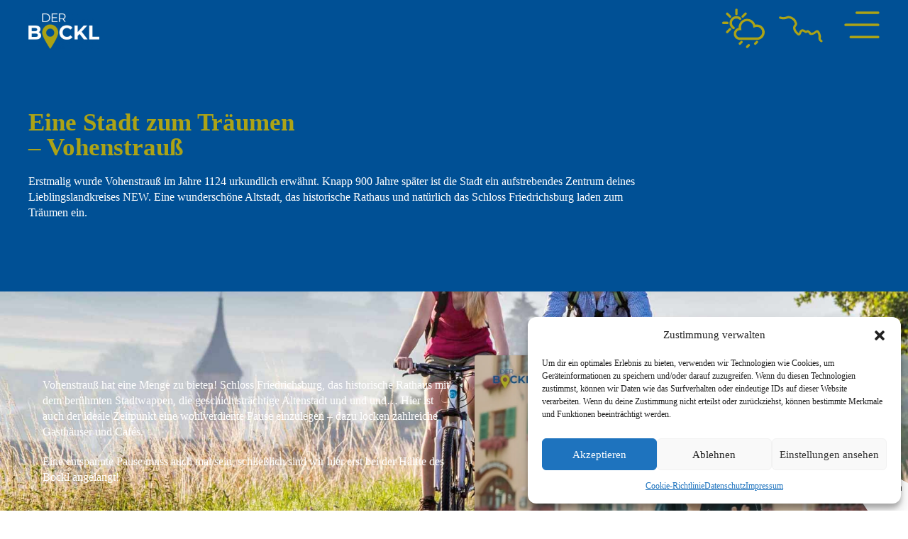

--- FILE ---
content_type: text/html; charset=UTF-8
request_url: https://www.der-bockl.de/geschichten-vom-bockl/geschichten-vohenstrauss/
body_size: 34642
content:
<!DOCTYPE html><html class="html" lang="de"><head><meta charset="UTF-8"><link rel="profile" href="https://gmpg.org/xfn/11"><meta name='robots' content='index, follow, max-image-preview:large, max-snippet:-1, max-video-preview:-1' /><meta name="viewport" content="width=device-width, initial-scale=1"><title>Anreise, Streckeninfos &amp; Höhenprofil Radweg Wanderweg Bockl</title><meta name="description" content="Planen Sie Ihre Bockl-Tour: Der Bockl ist bequem mit Shuttlebus, der Bahn oder dem Auto zu erreichen. Hier finden Sie alle Infos zur Strecke." /><link rel="canonical" href="https://www.der-bockl.de/geschichten-vom-bockl/geschichten-vohenstrauss/" /><meta property="og:locale" content="de_DE" /><meta property="og:type" content="article" /><meta property="og:title" content="Anreise, Streckeninfos &amp; Höhenprofil Radweg Wanderweg Bockl" /><meta property="og:description" content="Planen Sie Ihre Bockl-Tour: Der Bockl ist bequem mit Shuttlebus, der Bahn oder dem Auto zu erreichen. Hier finden Sie alle Infos zur Strecke." /><meta property="og:url" content="https://www.der-bockl.de/geschichten-vom-bockl/geschichten-vohenstrauss/" /><meta property="og:site_name" content="Der Bockl" /><meta property="article:modified_time" content="2023-08-09T08:47:22+00:00" /><meta name="twitter:card" content="summary_large_image" /><meta name="twitter:label1" content="Geschätzte Lesezeit" /><meta name="twitter:data1" content="20 Minuten" /> <script type="application/ld+json" class="yoast-schema-graph">{"@context":"https://schema.org","@graph":[{"@type":"WebPage","@id":"https://www.der-bockl.de/geschichten-vom-bockl/geschichten-vohenstrauss/","url":"https://www.der-bockl.de/geschichten-vom-bockl/geschichten-vohenstrauss/","name":"Anreise, Streckeninfos & Höhenprofil Radweg Wanderweg Bockl","isPartOf":{"@id":"https://www.der-bockl.de/#website"},"datePublished":"2022-12-14T18:21:02+00:00","dateModified":"2023-08-09T08:47:22+00:00","description":"Planen Sie Ihre Bockl-Tour: Der Bockl ist bequem mit Shuttlebus, der Bahn oder dem Auto zu erreichen. Hier finden Sie alle Infos zur Strecke.","breadcrumb":{"@id":"https://www.der-bockl.de/geschichten-vom-bockl/geschichten-vohenstrauss/#breadcrumb"},"inLanguage":"de","potentialAction":[{"@type":"ReadAction","target":["https://www.der-bockl.de/geschichten-vom-bockl/geschichten-vohenstrauss/"]}]},{"@type":"BreadcrumbList","@id":"https://www.der-bockl.de/geschichten-vom-bockl/geschichten-vohenstrauss/#breadcrumb","itemListElement":[{"@type":"ListItem","position":1,"name":"Startseite","item":"https://www.der-bockl.de/"},{"@type":"ListItem","position":2,"name":"11. Geschichten vom Bockl","item":"https://www.der-bockl.de/geschichten-vom-bockl/"},{"@type":"ListItem","position":3,"name":"Geschichten aus Vohenstrauß"}]},{"@type":"WebSite","@id":"https://www.der-bockl.de/#website","url":"https://www.der-bockl.de/","name":"Der Bockl","description":"Erleben. Bewegen. Begegnen.","publisher":{"@id":"https://www.der-bockl.de/#organization"},"potentialAction":[{"@type":"SearchAction","target":{"@type":"EntryPoint","urlTemplate":"https://www.der-bockl.de/?s={search_term_string}"},"query-input":{"@type":"PropertyValueSpecification","valueRequired":true,"valueName":"search_term_string"}}],"inLanguage":"de"},{"@type":"Organization","@id":"https://www.der-bockl.de/#organization","name":"Der Bockl","url":"https://www.der-bockl.de/","logo":{"@type":"ImageObject","inLanguage":"de","@id":"https://www.der-bockl.de/#/schema/logo/image/","url":"https://www.der-bockl.de/wp-content/uploads/2021/03/BOCKL_Logo-Claim_web.png","contentUrl":"https://www.der-bockl.de/wp-content/uploads/2021/03/BOCKL_Logo-Claim_web.png","width":1200,"height":556,"caption":"Der Bockl"},"image":{"@id":"https://www.der-bockl.de/#/schema/logo/image/"}}]}</script> <link rel="alternate" type="application/rss+xml" title="Der Bockl &raquo; Feed" href="https://www.der-bockl.de/feed/" /><link rel="alternate" type="application/rss+xml" title="Der Bockl &raquo; Kommentar-Feed" href="https://www.der-bockl.de/comments/feed/" /><link rel="alternate" title="oEmbed (JSON)" type="application/json+oembed" href="https://www.der-bockl.de/wp-json/oembed/1.0/embed?url=https%3A%2F%2Fwww.der-bockl.de%2Fgeschichten-vom-bockl%2Fgeschichten-vohenstrauss%2F" /><link rel="alternate" title="oEmbed (XML)" type="text/xml+oembed" href="https://www.der-bockl.de/wp-json/oembed/1.0/embed?url=https%3A%2F%2Fwww.der-bockl.de%2Fgeschichten-vom-bockl%2Fgeschichten-vohenstrauss%2F&#038;format=xml" /><style id='wp-img-auto-sizes-contain-inline-css'>img:is([sizes=auto i],[sizes^="auto," i]){contain-intrinsic-size:3000px 1500px}
/*# sourceURL=wp-img-auto-sizes-contain-inline-css */</style><style id='classic-theme-styles-inline-css'>/*! This file is auto-generated */
.wp-block-button__link{color:#fff;background-color:#32373c;border-radius:9999px;box-shadow:none;text-decoration:none;padding:calc(.667em + 2px) calc(1.333em + 2px);font-size:1.125em}.wp-block-file__button{background:#32373c;color:#fff;text-decoration:none}
/*# sourceURL=/wp-includes/css/classic-themes.min.css */</style><style id='global-styles-inline-css'>:root{--wp--preset--aspect-ratio--square: 1;--wp--preset--aspect-ratio--4-3: 4/3;--wp--preset--aspect-ratio--3-4: 3/4;--wp--preset--aspect-ratio--3-2: 3/2;--wp--preset--aspect-ratio--2-3: 2/3;--wp--preset--aspect-ratio--16-9: 16/9;--wp--preset--aspect-ratio--9-16: 9/16;--wp--preset--color--black: #000000;--wp--preset--color--cyan-bluish-gray: #abb8c3;--wp--preset--color--white: #ffffff;--wp--preset--color--pale-pink: #f78da7;--wp--preset--color--vivid-red: #cf2e2e;--wp--preset--color--luminous-vivid-orange: #ff6900;--wp--preset--color--luminous-vivid-amber: #fcb900;--wp--preset--color--light-green-cyan: #7bdcb5;--wp--preset--color--vivid-green-cyan: #00d084;--wp--preset--color--pale-cyan-blue: #8ed1fc;--wp--preset--color--vivid-cyan-blue: #0693e3;--wp--preset--color--vivid-purple: #9b51e0;--wp--preset--gradient--vivid-cyan-blue-to-vivid-purple: linear-gradient(135deg,rgb(6,147,227) 0%,rgb(155,81,224) 100%);--wp--preset--gradient--light-green-cyan-to-vivid-green-cyan: linear-gradient(135deg,rgb(122,220,180) 0%,rgb(0,208,130) 100%);--wp--preset--gradient--luminous-vivid-amber-to-luminous-vivid-orange: linear-gradient(135deg,rgb(252,185,0) 0%,rgb(255,105,0) 100%);--wp--preset--gradient--luminous-vivid-orange-to-vivid-red: linear-gradient(135deg,rgb(255,105,0) 0%,rgb(207,46,46) 100%);--wp--preset--gradient--very-light-gray-to-cyan-bluish-gray: linear-gradient(135deg,rgb(238,238,238) 0%,rgb(169,184,195) 100%);--wp--preset--gradient--cool-to-warm-spectrum: linear-gradient(135deg,rgb(74,234,220) 0%,rgb(151,120,209) 20%,rgb(207,42,186) 40%,rgb(238,44,130) 60%,rgb(251,105,98) 80%,rgb(254,248,76) 100%);--wp--preset--gradient--blush-light-purple: linear-gradient(135deg,rgb(255,206,236) 0%,rgb(152,150,240) 100%);--wp--preset--gradient--blush-bordeaux: linear-gradient(135deg,rgb(254,205,165) 0%,rgb(254,45,45) 50%,rgb(107,0,62) 100%);--wp--preset--gradient--luminous-dusk: linear-gradient(135deg,rgb(255,203,112) 0%,rgb(199,81,192) 50%,rgb(65,88,208) 100%);--wp--preset--gradient--pale-ocean: linear-gradient(135deg,rgb(255,245,203) 0%,rgb(182,227,212) 50%,rgb(51,167,181) 100%);--wp--preset--gradient--electric-grass: linear-gradient(135deg,rgb(202,248,128) 0%,rgb(113,206,126) 100%);--wp--preset--gradient--midnight: linear-gradient(135deg,rgb(2,3,129) 0%,rgb(40,116,252) 100%);--wp--preset--font-size--small: 13px;--wp--preset--font-size--medium: 20px;--wp--preset--font-size--large: 36px;--wp--preset--font-size--x-large: 42px;--wp--preset--spacing--20: 0.44rem;--wp--preset--spacing--30: 0.67rem;--wp--preset--spacing--40: 1rem;--wp--preset--spacing--50: 1.5rem;--wp--preset--spacing--60: 2.25rem;--wp--preset--spacing--70: 3.38rem;--wp--preset--spacing--80: 5.06rem;--wp--preset--shadow--natural: 6px 6px 9px rgba(0, 0, 0, 0.2);--wp--preset--shadow--deep: 12px 12px 50px rgba(0, 0, 0, 0.4);--wp--preset--shadow--sharp: 6px 6px 0px rgba(0, 0, 0, 0.2);--wp--preset--shadow--outlined: 6px 6px 0px -3px rgb(255, 255, 255), 6px 6px rgb(0, 0, 0);--wp--preset--shadow--crisp: 6px 6px 0px rgb(0, 0, 0);}:where(.is-layout-flex){gap: 0.5em;}:where(.is-layout-grid){gap: 0.5em;}body .is-layout-flex{display: flex;}.is-layout-flex{flex-wrap: wrap;align-items: center;}.is-layout-flex > :is(*, div){margin: 0;}body .is-layout-grid{display: grid;}.is-layout-grid > :is(*, div){margin: 0;}:where(.wp-block-columns.is-layout-flex){gap: 2em;}:where(.wp-block-columns.is-layout-grid){gap: 2em;}:where(.wp-block-post-template.is-layout-flex){gap: 1.25em;}:where(.wp-block-post-template.is-layout-grid){gap: 1.25em;}.has-black-color{color: var(--wp--preset--color--black) !important;}.has-cyan-bluish-gray-color{color: var(--wp--preset--color--cyan-bluish-gray) !important;}.has-white-color{color: var(--wp--preset--color--white) !important;}.has-pale-pink-color{color: var(--wp--preset--color--pale-pink) !important;}.has-vivid-red-color{color: var(--wp--preset--color--vivid-red) !important;}.has-luminous-vivid-orange-color{color: var(--wp--preset--color--luminous-vivid-orange) !important;}.has-luminous-vivid-amber-color{color: var(--wp--preset--color--luminous-vivid-amber) !important;}.has-light-green-cyan-color{color: var(--wp--preset--color--light-green-cyan) !important;}.has-vivid-green-cyan-color{color: var(--wp--preset--color--vivid-green-cyan) !important;}.has-pale-cyan-blue-color{color: var(--wp--preset--color--pale-cyan-blue) !important;}.has-vivid-cyan-blue-color{color: var(--wp--preset--color--vivid-cyan-blue) !important;}.has-vivid-purple-color{color: var(--wp--preset--color--vivid-purple) !important;}.has-black-background-color{background-color: var(--wp--preset--color--black) !important;}.has-cyan-bluish-gray-background-color{background-color: var(--wp--preset--color--cyan-bluish-gray) !important;}.has-white-background-color{background-color: var(--wp--preset--color--white) !important;}.has-pale-pink-background-color{background-color: var(--wp--preset--color--pale-pink) !important;}.has-vivid-red-background-color{background-color: var(--wp--preset--color--vivid-red) !important;}.has-luminous-vivid-orange-background-color{background-color: var(--wp--preset--color--luminous-vivid-orange) !important;}.has-luminous-vivid-amber-background-color{background-color: var(--wp--preset--color--luminous-vivid-amber) !important;}.has-light-green-cyan-background-color{background-color: var(--wp--preset--color--light-green-cyan) !important;}.has-vivid-green-cyan-background-color{background-color: var(--wp--preset--color--vivid-green-cyan) !important;}.has-pale-cyan-blue-background-color{background-color: var(--wp--preset--color--pale-cyan-blue) !important;}.has-vivid-cyan-blue-background-color{background-color: var(--wp--preset--color--vivid-cyan-blue) !important;}.has-vivid-purple-background-color{background-color: var(--wp--preset--color--vivid-purple) !important;}.has-black-border-color{border-color: var(--wp--preset--color--black) !important;}.has-cyan-bluish-gray-border-color{border-color: var(--wp--preset--color--cyan-bluish-gray) !important;}.has-white-border-color{border-color: var(--wp--preset--color--white) !important;}.has-pale-pink-border-color{border-color: var(--wp--preset--color--pale-pink) !important;}.has-vivid-red-border-color{border-color: var(--wp--preset--color--vivid-red) !important;}.has-luminous-vivid-orange-border-color{border-color: var(--wp--preset--color--luminous-vivid-orange) !important;}.has-luminous-vivid-amber-border-color{border-color: var(--wp--preset--color--luminous-vivid-amber) !important;}.has-light-green-cyan-border-color{border-color: var(--wp--preset--color--light-green-cyan) !important;}.has-vivid-green-cyan-border-color{border-color: var(--wp--preset--color--vivid-green-cyan) !important;}.has-pale-cyan-blue-border-color{border-color: var(--wp--preset--color--pale-cyan-blue) !important;}.has-vivid-cyan-blue-border-color{border-color: var(--wp--preset--color--vivid-cyan-blue) !important;}.has-vivid-purple-border-color{border-color: var(--wp--preset--color--vivid-purple) !important;}.has-vivid-cyan-blue-to-vivid-purple-gradient-background{background: var(--wp--preset--gradient--vivid-cyan-blue-to-vivid-purple) !important;}.has-light-green-cyan-to-vivid-green-cyan-gradient-background{background: var(--wp--preset--gradient--light-green-cyan-to-vivid-green-cyan) !important;}.has-luminous-vivid-amber-to-luminous-vivid-orange-gradient-background{background: var(--wp--preset--gradient--luminous-vivid-amber-to-luminous-vivid-orange) !important;}.has-luminous-vivid-orange-to-vivid-red-gradient-background{background: var(--wp--preset--gradient--luminous-vivid-orange-to-vivid-red) !important;}.has-very-light-gray-to-cyan-bluish-gray-gradient-background{background: var(--wp--preset--gradient--very-light-gray-to-cyan-bluish-gray) !important;}.has-cool-to-warm-spectrum-gradient-background{background: var(--wp--preset--gradient--cool-to-warm-spectrum) !important;}.has-blush-light-purple-gradient-background{background: var(--wp--preset--gradient--blush-light-purple) !important;}.has-blush-bordeaux-gradient-background{background: var(--wp--preset--gradient--blush-bordeaux) !important;}.has-luminous-dusk-gradient-background{background: var(--wp--preset--gradient--luminous-dusk) !important;}.has-pale-ocean-gradient-background{background: var(--wp--preset--gradient--pale-ocean) !important;}.has-electric-grass-gradient-background{background: var(--wp--preset--gradient--electric-grass) !important;}.has-midnight-gradient-background{background: var(--wp--preset--gradient--midnight) !important;}.has-small-font-size{font-size: var(--wp--preset--font-size--small) !important;}.has-medium-font-size{font-size: var(--wp--preset--font-size--medium) !important;}.has-large-font-size{font-size: var(--wp--preset--font-size--large) !important;}.has-x-large-font-size{font-size: var(--wp--preset--font-size--x-large) !important;}
:where(.wp-block-post-template.is-layout-flex){gap: 1.25em;}:where(.wp-block-post-template.is-layout-grid){gap: 1.25em;}
:where(.wp-block-term-template.is-layout-flex){gap: 1.25em;}:where(.wp-block-term-template.is-layout-grid){gap: 1.25em;}
:where(.wp-block-columns.is-layout-flex){gap: 2em;}:where(.wp-block-columns.is-layout-grid){gap: 2em;}
:root :where(.wp-block-pullquote){font-size: 1.5em;line-height: 1.6;}
/*# sourceURL=global-styles-inline-css */</style><link rel='stylesheet' id='usp_style-css' href='https://www.der-bockl.de/wp-content/cache/autoptimize/css/autoptimize_single_dd755805eb89a1dfb117a6525d622366.css?ver=20260113' media='all' /><link rel='stylesheet' id='cmplz-general-css' href='https://www.der-bockl.de/wp-content/plugins/complianz-gdpr/assets/css/cookieblocker.min.css?ver=1765942420' media='all' /><link rel='stylesheet' id='splw-fontello-css' href='https://www.der-bockl.de/wp-content/plugins/location-weather/assets/css/fontello.min.css?ver=2.1.6' media='all' /><link rel='stylesheet' id='splw-styles-css' href='https://www.der-bockl.de/wp-content/plugins/location-weather/assets/css/splw-style.min.css?ver=2.1.6' media='all' /><style id='splw-styles-inline-css'>#splw-location-weather-10487.splw-main-wrapper {max-width: 320px;margin : auto;margin-bottom: 2em;}#splw-location-weather-10487.splw-main-wrapper.horizontal {max-width: 800px;}#splw-location-weather-10487 .splw-lite-wrapper,#splw-location-weather-10487 .splw-forecast-weather select,#splw-location-weather-10487 .splw-forecast-weather option,#splw-location-weather-10487 .splw-lite-wrapper .splw-weather-attribution a{text-decoration: none;}#splw-location-weather-10487 .splw-lite-templates-body,#splw-location-weather-10487 .splw-adv-forecast-days{padding : 16px 20px 10px 20px;}#splw-location-weather-10487 .splw-weather-detailed-updated-time{padding : 0 20px 10px 20px;}#splw-location-weather-10487 .splw-lite-wrapper{ border: 0px solid #e2e2e2;}#splw-location-weather-10487 .splw-lite-wrapper .splw-lite-current-temp .splw-weather-icon{width: 58px;}#splw-location-weather-10487 .splw-lite-wrapper{border-radius: 8px;}#splw-location-weather-10487 .splw-lite-daily-weather-details .details-icon i{color:#fff;}#splw-location-weather-10487 .splw-lite-wrapper,#splw-location-weather-10487 .splw-forecast-weather option{background:#00cbea}#splw-location-weather-10487 .splw-lite-daily-weather-details.lw-justified .splw-other-opt div:not(.splw-weather-icons){ display: flex; justify-content: space-between; align-items: center;}#splw-location-weather-10487 .splw-weather-title{color: #000;margin-top: 0px;margin-bottom: 20px;}#splw-location-weather-10487 .splw-lite-header-title{color: #fff;margin-top: 0px;margin-bottom: 10px;}#splw-location-weather-10487 .splw-lite-current-time{color: #fff;margin-top: 0px;margin-bottom: 10px;}#splw-location-weather-10487 .splw-cur-temp{color: #fff;margin-top: 0px;margin-bottom: 0px;}#splw-location-weather-10487 .splw-lite-desc{color: #fff;margin-top: 20px;margin-bottom: 0px;}#splw-location-weather-10487 .splw-lite-daily-weather-details{color: #fff;margin-top: 20px;margin-bottom: 10px;}#splw-location-weather-10487 .splw-weather-details .splw-weather-icons {color: #fff;margin-top: 20px;margin-bottom: 0px;}#splw-location-weather-10487 .lw-footer{margin-top: 0px;margin-bottom: 0px;}#splw-location-weather-10487 .splw-weather-attribution a,#splw-location-weather-10487 .splw-weather-attribution,#splw-location-weather-10487 .splw-weather-detailed-updated-time a,#splw-location-weather-10487 .splw-weather-updated-time{color: #fff;}
/*# sourceURL=splw-styles-inline-css */</style><link rel='stylesheet' id='splw-old-styles-css' href='https://www.der-bockl.de/wp-content/plugins/location-weather/assets/css/old-style.min.css?ver=2.1.6' media='all' /><link rel='stylesheet' id='oceanwp-style-css' href='https://www.der-bockl.de/wp-content/themes/oceanwp/assets/css/style.min.css?ver=1.0' media='all' /><style id='oceanwp-style-inline-css'>div.wpforms-container-full .wpforms-form input[type=submit]:hover,
			div.wpforms-container-full .wpforms-form input[type=submit]:focus,
			div.wpforms-container-full .wpforms-form input[type=submit]:active,
			div.wpforms-container-full .wpforms-form button[type=submit]:hover,
			div.wpforms-container-full .wpforms-form button[type=submit]:focus,
			div.wpforms-container-full .wpforms-form button[type=submit]:active,
			div.wpforms-container-full .wpforms-form .wpforms-page-button:hover,
			div.wpforms-container-full .wpforms-form .wpforms-page-button:active,
			div.wpforms-container-full .wpforms-form .wpforms-page-button:focus {
				border: none;
			}
/*# sourceURL=oceanwp-style-inline-css */</style><link rel='stylesheet' id='child-style-css' href='https://www.der-bockl.de/wp-content/themes/oceanwp-child-theme-master/style.css?ver=6.9' media='all' /><link rel='stylesheet' id='elementor-frontend-css' href='https://www.der-bockl.de/wp-content/plugins/elementor/assets/css/frontend.min.css?ver=3.34.2' media='all' /><link rel='stylesheet' id='elementor-post-33-css' href='https://www.der-bockl.de/wp-content/cache/autoptimize/css/autoptimize_single_5dfddb9985b169dfb8c6540c50ee725d.css?ver=1768966560' media='all' /><link rel='stylesheet' id='elementor-post-3772-css' href='https://www.der-bockl.de/wp-content/cache/autoptimize/css/autoptimize_single_b66ed8f765a7ed83c2ad14aff5173c66.css?ver=1768966560' media='all' /><link rel='stylesheet' id='font-awesome-css' href='https://www.der-bockl.de/wp-content/themes/oceanwp/assets/fonts/fontawesome/css/all.min.css?ver=6.7.2' media='all' /><link rel='stylesheet' id='simple-line-icons-css' href='https://www.der-bockl.de/wp-content/themes/oceanwp/assets/css/third/simple-line-icons.min.css?ver=2.4.0' media='all' /><link rel='stylesheet' id='widget-heading-css' href='https://www.der-bockl.de/wp-content/plugins/elementor/assets/css/widget-heading.min.css?ver=3.34.2' media='all' /><link rel='stylesheet' id='widget-divider-css' href='https://www.der-bockl.de/wp-content/plugins/elementor/assets/css/widget-divider.min.css?ver=3.34.2' media='all' /><link rel='stylesheet' id='widget-image-box-css' href='https://www.der-bockl.de/wp-content/plugins/elementor/assets/css/widget-image-box.min.css?ver=3.34.2' media='all' /><link rel='stylesheet' id='widget-spacer-css' href='https://www.der-bockl.de/wp-content/plugins/elementor/assets/css/widget-spacer.min.css?ver=3.34.2' media='all' /><link rel='stylesheet' id='e-popup-css' href='https://www.der-bockl.de/wp-content/plugins/elementor-pro/assets/css/conditionals/popup.min.css?ver=3.29.0' media='all' /><link rel='stylesheet' id='widget-image-css' href='https://www.der-bockl.de/wp-content/plugins/elementor/assets/css/widget-image.min.css?ver=3.34.2' media='all' /><link rel='stylesheet' id='e-animation-fadeIn-css' href='https://www.der-bockl.de/wp-content/plugins/elementor/assets/lib/animations/styles/fadeIn.min.css?ver=3.34.2' media='all' /><link rel='stylesheet' id='elementor-icons-css' href='https://www.der-bockl.de/wp-content/plugins/elementor/assets/lib/eicons/css/elementor-icons.min.css?ver=5.46.0' media='all' /><link rel='stylesheet' id='elementor-post-11-css' href='https://www.der-bockl.de/wp-content/cache/autoptimize/css/autoptimize_single_9f432f457ebfca05e7887132fec7f3e9.css?ver=1768966560' media='all' /><link rel='stylesheet' id='wpforms-classic-full-css' href='https://www.der-bockl.de/wp-content/plugins/wpforms/assets/css/frontend/classic/wpforms-full.min.css?ver=1.9.8.7' media='all' /><link rel='stylesheet' id='pp-extensions-css' href='https://www.der-bockl.de/wp-content/plugins/powerpack-elements/assets/css/min/extensions.min.css?ver=2.12.14' media='all' /><link rel='stylesheet' id='e-motion-fx-css' href='https://www.der-bockl.de/wp-content/plugins/elementor-pro/assets/css/modules/motion-fx.min.css?ver=3.29.0' media='all' /><link rel='stylesheet' id='widget-video-css' href='https://www.der-bockl.de/wp-content/plugins/elementor/assets/css/widget-video.min.css?ver=3.34.2' media='all' /><link rel='stylesheet' id='elementor-post-9291-css' href='https://www.der-bockl.de/wp-content/cache/autoptimize/css/autoptimize_single_7c1249a73e2e3fdca43df3c42c7a5ac8.css?ver=1768996402' media='all' /><link rel='stylesheet' id='elementor-post-8943-css' href='https://www.der-bockl.de/wp-content/cache/autoptimize/css/autoptimize_single_7cd5dfccf8c51c88ff50e0ccea34cee2.css?ver=1768966561' media='all' /><link rel='stylesheet' id='elementor-post-8689-css' href='https://www.der-bockl.de/wp-content/cache/autoptimize/css/autoptimize_single_c156b80ba295c582d2f560b5562266a7.css?ver=1768966561' media='all' /><link rel='stylesheet' id='oe-widgets-style-css' href='https://www.der-bockl.de/wp-content/cache/autoptimize/css/autoptimize_single_517dda83e7784560e130032a025c6b6c.css?ver=6.9' media='all' /><link rel='stylesheet' id='elementor-icons-shared-0-css' href='https://www.der-bockl.de/wp-content/plugins/elementor/assets/lib/font-awesome/css/fontawesome.min.css?ver=5.15.3' media='all' /><link rel='stylesheet' id='elementor-icons-fa-solid-css' href='https://www.der-bockl.de/wp-content/plugins/elementor/assets/lib/font-awesome/css/solid.min.css?ver=5.15.3' media='all' /><link rel='stylesheet' id='elementor-icons-fa-brands-css' href='https://www.der-bockl.de/wp-content/plugins/elementor/assets/lib/font-awesome/css/brands.min.css?ver=5.15.3' media='all' /> <script defer id="jquery-core-js-extra" src="[data-uri]"></script> <script src="https://www.der-bockl.de/wp-includes/js/jquery/jquery.min.js?ver=3.7.1" id="jquery-core-js"></script> <script defer src="https://www.der-bockl.de/wp-includes/js/jquery/jquery-migrate.min.js?ver=3.4.1" id="jquery-migrate-js"></script> <script defer src="https://www.der-bockl.de/wp-content/cache/autoptimize/js/autoptimize_single_95a3971667742843ad9d6b1d188db602.js?ver=20260113" id="usp_chosen-js"></script> <script defer src="https://www.der-bockl.de/wp-content/cache/autoptimize/js/autoptimize_single_cee4b9c27729851c088c85bd60be800e.js?ver=20260113" id="usp_cookie-js"></script> <script defer src="https://www.der-bockl.de/wp-content/plugins/user-submitted-posts/resources/jquery.parsley.min.js?ver=20260113" id="usp_parsley-js"></script> <script defer id="usp_core-js-before" src="[data-uri]"></script> <script defer src="https://www.der-bockl.de/wp-content/cache/autoptimize/js/autoptimize_single_120c2e64991d329d80863dab8fff2fa7.js?ver=20260113" id="usp_core-js"></script> <link rel="https://api.w.org/" href="https://www.der-bockl.de/wp-json/" /><link rel="alternate" title="JSON" type="application/json" href="https://www.der-bockl.de/wp-json/wp/v2/pages/9291" /><link rel="EditURI" type="application/rsd+xml" title="RSD" href="https://www.der-bockl.de/xmlrpc.php?rsd" /><meta name="generator" content="WordPress 6.9" /><link rel='shortlink' href='https://www.der-bockl.de/?p=9291' /><style>.cmplz-hidden {
					display: none !important;
				}</style><meta name="generator" content="Elementor 3.34.2; features: additional_custom_breakpoints; settings: css_print_method-external, google_font-enabled, font_display-auto"><style>.e-con.e-parent:nth-of-type(n+4):not(.e-lazyloaded):not(.e-no-lazyload),
				.e-con.e-parent:nth-of-type(n+4):not(.e-lazyloaded):not(.e-no-lazyload) * {
					background-image: none !important;
				}
				@media screen and (max-height: 1024px) {
					.e-con.e-parent:nth-of-type(n+3):not(.e-lazyloaded):not(.e-no-lazyload),
					.e-con.e-parent:nth-of-type(n+3):not(.e-lazyloaded):not(.e-no-lazyload) * {
						background-image: none !important;
					}
				}
				@media screen and (max-height: 640px) {
					.e-con.e-parent:nth-of-type(n+2):not(.e-lazyloaded):not(.e-no-lazyload),
					.e-con.e-parent:nth-of-type(n+2):not(.e-lazyloaded):not(.e-no-lazyload) * {
						background-image: none !important;
					}
				}</style><meta name="generator" content="Powered by Slider Revolution 6.6.16 - responsive, Mobile-Friendly Slider Plugin for WordPress with comfortable drag and drop interface." /><link rel="icon" href="https://www.der-bockl.de/wp-content/uploads/2021/03/cropped-favicon-32x32.png" sizes="32x32" /><link rel="icon" href="https://www.der-bockl.de/wp-content/uploads/2021/03/cropped-favicon-192x192.png" sizes="192x192" /><link rel="apple-touch-icon" href="https://www.der-bockl.de/wp-content/uploads/2021/03/cropped-favicon-180x180.png" /><meta name="msapplication-TileImage" content="https://www.der-bockl.de/wp-content/uploads/2021/03/cropped-favicon-270x270.png" /><style id="wp-custom-css">/*#oberpfalz-logo{position:absolute;z-index:10}*/#splw-location-weather-10487.splw-main-wrapper{max-width:320px;margin:auto;margin-bottom:0}.cc-revoke{height:65px !important}/*---- Icons Button Effekt Pulsieren ---*/.pulse-button .elementor-icon{position:relative;border:none;border-radius:50%;background-size:cover;background-repeat:no-repeat;cursor:pointer;-webkit-animation:pulse 2s infinite cubic-bezier(0,0,0,1);-moz-animation:pulse 2s infinite cubic-bezier(0,0,0,1);-ms-animation:pulse 2s infinite cubic-bezier(0,0,0,1);animation:pulse 2s infinite cubic-bezier(0.66,0,0,1)}.pulse-button .elementor-icon:hover{-webkit-animation:none;-moz-animation:none;-ms-animation:none;animation:none}@keyframes pulse{0%{box-shadow:0 0 0 0 rgba(170,161,23,1)}80%{box-shadow:0 0 0 20px rgba(170,161,23,0.4)}100%{box-shadow:0 0 0 20px rgba(170,161,23,0)}}/*--- Slider Revolution ----*/.slider-icons:hover{background-color:#005095 !important;padding:5px !important}.slider-buttons{padding:6px 10px !important}/*---- Kontaktformular---*/.wpforms-confirmation-container-full,div[submit-success] >.wpforms-confirmation-container-full:not(.wpforms-redirection-message){background:transparent;border:0 solid #b4d39b}/*----Allgemein---*/.baustein-inhalt h6{font-size:1em;line-height:1.5em !important}p{hyphens:manual;-webkit-hyphens:manual;-ms-hyphens:manual}h1,h2,h3,h4,h5,h6{hyphens:auto !important;-webkit-hyphens:auto !important;-ms-hyphens:auto !important;word-wrap:break-word}/* :target{display:block;position:relative;top:-80px}:target::before{content:'';display:block;height:80px;margin-top:-80px}*//*---- Hintergrundvideo + Fallback mobil ausblenden ---*/@media (max-width:1024px){.baustein-inhalt video{display:none !important;background-color:#005095}.baustein-inhalt .elementor-container video{display:inline !important}.baustein-inhalt:not(.elementor-motion-effects-element-type-background){background:#005095 !important}.baustein-inhalt .elementor-background-video-container{background-color:#005095 !important}.baustein-inhalt .elementor-background-overlay,.programm-inhalt .elementor-background-overlay{opacity:0 !important}.baustein-inhalt .textfeld{background:none !important}.textfeld h2{font-size:1.6em}.programm-inhalt .textfeld{background:none !important}}p a{color:var( --e-global-color-primary ) !important;font-weight:800}/*---- Popups ---*/.programm-popup .dialog-close-button i{color:var( --e-global-color-primary )}.programm-popup .eicon-close::before{font-size:40px}.programm-popup a{color:var( --e-global-color-primary ) !important;font-weight:700}/*--- Programme Seiten ----*/@media (min-width:1025px){.programm-inhalt{position:absolute !important;top:0 !important;background-color:transparent !important}}@media (min-width:1025px){.programm-inhalt{position:absolute !important;top:0 !important;background-color:transparent !important}}/*--- Wetter ----*/.pp-modal-popup-window{background:#fff;-webkit-box-sizing:border-box;box-sizing:border-box;display:none;max-width:300px;padding:0;position:relative;width:100%}/*--- Tooltip-Icons ----*/@media (min-width:1025px){.elementor-element .height100{min-height:90vh !important}}.eael-tooltip{position:relative;display:inline-block;min-width:120px;padding:0 0;font-size:.93rem;color:#333;line-height:1;cursor:pointer;-webkit-transition:all .3s ease-in-out;-o-transition:all .3s ease-in-out;transition:all .3s ease-in-out}/*--- Typografie ----*/h6{font-size:1.2em;font-weight:400;line-height:1.3em !important;color:#fff !important}h5{font-size:1.5em;line-height:1.7em;color:#fff}@media (max-width:1024px){h6{font-size:1em;font-weight:400;line-height:1.3em !important;color:#fff !important}}/*-- On Page Navigation ---*/@media (max-width:766px){.pp-nav-align-bottom .pp-one-page-nav-container{bottom:0;margin-bottom:0;top:auto;background:#FFFFFFD9;padding:10px;margin:0}section.anker{padding-top:85px !important}#main{position:relative;margin-top:0}}/*-SUBMENU-*/.sub-menu.elementor-nav-menu--dropdown{margin:0 !important;position:static !important}/*-NAV-DOTS-*/.pp-nav-dot{font-size:40px}/*--- Mobil / Desktop ----*/@media (min-width:768px){#main{position:relative;margin-top:-80px}}@media (max-width:767px){#main{position:relative;margin-top:85px}}</style><style type="text/css">/* Colors */body .theme-button,body input[type="submit"],body button[type="submit"],body button,body .button,body div.wpforms-container-full .wpforms-form input[type=submit],body div.wpforms-container-full .wpforms-form button[type=submit],body div.wpforms-container-full .wpforms-form .wpforms-page-button,.woocommerce-cart .wp-element-button,.woocommerce-checkout .wp-element-button,.wp-block-button__link{border-color:#ffffff}body .theme-button:hover,body input[type="submit"]:hover,body button[type="submit"]:hover,body button:hover,body .button:hover,body div.wpforms-container-full .wpforms-form input[type=submit]:hover,body div.wpforms-container-full .wpforms-form input[type=submit]:active,body div.wpforms-container-full .wpforms-form button[type=submit]:hover,body div.wpforms-container-full .wpforms-form button[type=submit]:active,body div.wpforms-container-full .wpforms-form .wpforms-page-button:hover,body div.wpforms-container-full .wpforms-form .wpforms-page-button:active,.woocommerce-cart .wp-element-button:hover,.woocommerce-checkout .wp-element-button:hover,.wp-block-button__link:hover{border-color:#ffffff}/* OceanWP Style Settings CSS */.container{width:1400px}.theme-button,input[type="submit"],button[type="submit"],button,.button,body div.wpforms-container-full .wpforms-form input[type=submit],body div.wpforms-container-full .wpforms-form button[type=submit],body div.wpforms-container-full .wpforms-form .wpforms-page-button{border-style:solid}.theme-button,input[type="submit"],button[type="submit"],button,.button,body div.wpforms-container-full .wpforms-form input[type=submit],body div.wpforms-container-full .wpforms-form button[type=submit],body div.wpforms-container-full .wpforms-form .wpforms-page-button{border-width:1px}form input[type="text"],form input[type="password"],form input[type="email"],form input[type="url"],form input[type="date"],form input[type="month"],form input[type="time"],form input[type="datetime"],form input[type="datetime-local"],form input[type="week"],form input[type="number"],form input[type="search"],form input[type="tel"],form input[type="color"],form select,form textarea,.woocommerce .woocommerce-checkout .select2-container--default .select2-selection--single{border-style:solid}body div.wpforms-container-full .wpforms-form input[type=date],body div.wpforms-container-full .wpforms-form input[type=datetime],body div.wpforms-container-full .wpforms-form input[type=datetime-local],body div.wpforms-container-full .wpforms-form input[type=email],body div.wpforms-container-full .wpforms-form input[type=month],body div.wpforms-container-full .wpforms-form input[type=number],body div.wpforms-container-full .wpforms-form input[type=password],body div.wpforms-container-full .wpforms-form input[type=range],body div.wpforms-container-full .wpforms-form input[type=search],body div.wpforms-container-full .wpforms-form input[type=tel],body div.wpforms-container-full .wpforms-form input[type=text],body div.wpforms-container-full .wpforms-form input[type=time],body div.wpforms-container-full .wpforms-form input[type=url],body div.wpforms-container-full .wpforms-form input[type=week],body div.wpforms-container-full .wpforms-form select,body div.wpforms-container-full .wpforms-form textarea{border-style:solid}form input[type="text"],form input[type="password"],form input[type="email"],form input[type="url"],form input[type="date"],form input[type="month"],form input[type="time"],form input[type="datetime"],form input[type="datetime-local"],form input[type="week"],form input[type="number"],form input[type="search"],form input[type="tel"],form input[type="color"],form select,form textarea{border-radius:3px}body div.wpforms-container-full .wpforms-form input[type=date],body div.wpforms-container-full .wpforms-form input[type=datetime],body div.wpforms-container-full .wpforms-form input[type=datetime-local],body div.wpforms-container-full .wpforms-form input[type=email],body div.wpforms-container-full .wpforms-form input[type=month],body div.wpforms-container-full .wpforms-form input[type=number],body div.wpforms-container-full .wpforms-form input[type=password],body div.wpforms-container-full .wpforms-form input[type=range],body div.wpforms-container-full .wpforms-form input[type=search],body div.wpforms-container-full .wpforms-form input[type=tel],body div.wpforms-container-full .wpforms-form input[type=text],body div.wpforms-container-full .wpforms-form input[type=time],body div.wpforms-container-full .wpforms-form input[type=url],body div.wpforms-container-full .wpforms-form input[type=week],body div.wpforms-container-full .wpforms-form select,body div.wpforms-container-full .wpforms-form textarea{border-radius:3px}#main #content-wrap,.separate-layout #main #content-wrap{padding-top:0;padding-bottom:0}/* Header */#site-navigation-wrap .dropdown-menu >li >a,#site-navigation-wrap .dropdown-menu >li >span.opl-logout-link,.oceanwp-mobile-menu-icon a,.mobile-menu-close,.after-header-content-inner >a{line-height:85px}#site-header,.has-transparent-header .is-sticky #site-header,.has-vh-transparent .is-sticky #site-header.vertical-header,#searchform-header-replace{background-color:rgba(255,255,255,0)}#site-header.has-header-media .overlay-header-media{background-color:rgba(0,0,0,0.5)}#site-header{border-color:rgba(241,241,241,0)}/* Blog CSS */.ocean-single-post-header ul.meta-item li a:hover{color:#333333}/* Footer Widgets */#footer-widgets{background-color:#000000}/* Typography */body{font-family:Montserrat;font-size:14px;line-height:1.4}h1,h2,h3,h4,h5,h6,.theme-heading,.widget-title,.oceanwp-widget-recent-posts-title,.comment-reply-title,.entry-title,.sidebar-box .widget-title{line-height:1.4}h1{font-size:2.7em;line-height:1.4}h2{font-size:2.2em;line-height:1.4;font-weight:600}h3{font-size:2em;line-height:1.4}h4{font-size:1.7em;line-height:1.4}h5{font-size:14px;line-height:1.4}h6{font-size:15px;line-height:1.4}.page-header .page-header-title,.page-header.background-image-page-header .page-header-title{font-size:32px;line-height:1.4}.page-header .page-subheading{font-size:15px;line-height:1.8}.site-breadcrumbs,.site-breadcrumbs a{font-size:13px;line-height:1.4}#top-bar-content,#top-bar-social-alt{font-size:12px;line-height:1.8}#site-logo a.site-logo-text{font-size:24px;line-height:1.8}.dropdown-menu ul li a.menu-link,#site-header.full_screen-header .fs-dropdown-menu ul.sub-menu li a{font-size:12px;line-height:1.2;letter-spacing:.6px}.sidr-class-dropdown-menu li a,a.sidr-class-toggle-sidr-close,#mobile-dropdown ul li a,body #mobile-fullscreen ul li a{font-size:15px;line-height:1.8}#footer-widgets .footer-box .widget-title{font-size:13px;line-height:1;letter-spacing:1px}#footer-bottom #copyright{font-size:12px;line-height:1}#footer-bottom #footer-bottom-menu{font-size:12px;line-height:1}.woocommerce-store-notice.demo_store{line-height:2;letter-spacing:1.5px}.demo_store .woocommerce-store-notice__dismiss-link{line-height:2;letter-spacing:1.5px}.woocommerce ul.products li.product li.title h2,.woocommerce ul.products li.product li.title a{font-size:14px;line-height:1.5}.woocommerce ul.products li.product li.category,.woocommerce ul.products li.product li.category a{font-size:12px;line-height:1}.woocommerce ul.products li.product .price{font-size:18px;line-height:1}.woocommerce ul.products li.product .button,.woocommerce ul.products li.product .product-inner .added_to_cart{font-size:12px;line-height:1.5;letter-spacing:1px}.woocommerce ul.products li.owp-woo-cond-notice span,.woocommerce ul.products li.owp-woo-cond-notice a{font-size:16px;line-height:1;letter-spacing:1px;font-weight:600;text-transform:capitalize}.woocommerce div.product .product_title{font-size:24px;line-height:1.4;letter-spacing:.6px}.woocommerce div.product p.price{font-size:36px;line-height:1}.woocommerce .owp-btn-normal .summary form button.button,.woocommerce .owp-btn-big .summary form button.button,.woocommerce .owp-btn-very-big .summary form button.button{font-size:12px;line-height:1.5;letter-spacing:1px;text-transform:uppercase}.woocommerce div.owp-woo-single-cond-notice span,.woocommerce div.owp-woo-single-cond-notice a{font-size:18px;line-height:2;letter-spacing:1.5px;font-weight:600;text-transform:capitalize}.ocean-preloader--active .preloader-after-content{font-size:20px;line-height:1.8;letter-spacing:.6px}</style></head><body data-cmplz=1 class="wp-singular page-template-default page page-id-9291 page-child parent-pageid-9041 wp-custom-logo wp-embed-responsive wp-theme-oceanwp wp-child-theme-oceanwp-child-theme-master oceanwp-theme dropdown-mobile default-breakpoint content-full-width content-max-width page-header-disabled has-breadcrumbs elementor-default elementor-kit-11 elementor-page elementor-page-9291" itemscope="itemscope" itemtype="https://schema.org/WebPage"><div id="outer-wrap" class="site clr"> <a class="skip-link screen-reader-text" href="#main">Zum Inhalt springen</a><div id="wrap" class="clr"><header id="site-header" class="custom-header clr" data-height="85" itemscope="itemscope" itemtype="https://schema.org/WPHeader" role="banner"><div id="site-header-inner" class="clr container"><div data-elementor-type="wp-post" data-elementor-id="33" class="elementor elementor-33" data-elementor-post-type="oceanwp_library"><section class="elementor-section elementor-top-section elementor-element elementor-element-c7a503e elementor-section-full_width elementor-section-stretched elementor-hidden-desktop elementor-hidden-tablet elementor-section-height-default elementor-section-height-default" data-id="c7a503e" data-element_type="section" data-settings="{&quot;stretch_section&quot;:&quot;section-stretched&quot;,&quot;sticky&quot;:&quot;top&quot;,&quot;background_background&quot;:&quot;classic&quot;,&quot;sticky_on&quot;:[&quot;mobile&quot;],&quot;sticky_offset&quot;:0,&quot;sticky_effects_offset&quot;:0,&quot;sticky_anchor_link_offset&quot;:0}"><div class="elementor-container elementor-column-gap-default"><div class="elementor-column elementor-col-50 elementor-top-column elementor-element elementor-element-9383e2c" data-id="9383e2c" data-element_type="column"><div class="elementor-widget-wrap elementor-element-populated"><div class="elementor-element elementor-element-c995808 elementor-widget__width-auto elementor-hidden-desktop elementor-hidden-tablet elementor-widget elementor-widget-image" data-id="c995808" data-element_type="widget" data-widget_type="image.default"><div class="elementor-widget-container"> <a href="https://www.der-bockl.de"> <img width="300" height="148" src="https://www.der-bockl.de/wp-content/uploads/2021/03/BOCKL_Logo-300x148.png" class="attachment-medium size-medium wp-image-22" alt="BOCKL Logo" srcset="https://www.der-bockl.de/wp-content/uploads/2021/03/BOCKL_Logo-300x148.png 300w, https://www.der-bockl.de/wp-content/uploads/2021/03/BOCKL_Logo-150x74.png 150w, https://www.der-bockl.de/wp-content/uploads/2021/03/BOCKL_Logo.png 506w" sizes="(max-width: 300px) 100vw, 300px" /> </a></div></div></div></div><div class="elementor-column elementor-col-50 elementor-top-column elementor-element elementor-element-33c38b0" data-id="33c38b0" data-element_type="column"><div class="elementor-widget-wrap elementor-element-populated"><div class="elementor-element elementor-element-e9832b6 elementor-widget-mobile__width-auto elementor-hidden-tablet elementor-hidden-mobile elementor-widget elementor-widget-image" data-id="e9832b6" data-element_type="widget" data-widget_type="image.default"><div class="elementor-widget-container"> <img fetchpriority="high" width="241" height="223" src="https://www.der-bockl.de/wp-content/uploads/2021/03/Oberpf-Wald.jpg" class="attachment-full size-full wp-image-6898" alt="" /></div></div><div class="elementor-element elementor-element-942cc6a elementor-widget__width-initial elementor-view-default elementor-widget elementor-widget-icon" data-id="942cc6a" data-element_type="widget" data-widget_type="icon.default"><div class="elementor-widget-container"><div class="elementor-icon-wrapper"> <a class="elementor-icon" href="#elementor-action%3Aaction%3Dpopup%3Aopen%26settings%3DeyJpZCI6IjIzNDYiLCJ0b2dnbGUiOmZhbHNlfQ%3D%3D"> <svg xmlns="http://www.w3.org/2000/svg" xmlns:xlink="http://www.w3.org/1999/xlink" id="Ebene_1" x="0px" y="0px" viewBox="0 0 100 94" style="enable-background:new 0 0 100 94;" xml:space="preserve"><g> <path d="M99.8,53.7c-0.5-3.8-2.2-7.3-4.7-10C90.8,39,84.2,37,77.9,38.4c-2.7-8.3-10.4-13.8-19.1-13.8c-3.8-0.1-7.5,1-10.8,3.1   c-4.5,2.9-7.7,7.5-8.8,12.7c-0.4,1.9-0.6,3.7-0.4,5.4c-1.5,0.2-2.9,0.8-4.2,1.6c-5.2,2.7-8,8.6-7.1,14.4c0.5,4.5,3.4,8.6,7.5,10.7   c2.3,1.1,4.6,1.6,6.9,1.6c0.2,0,0.4,0,0.6,0h38.9c0.9,0,1.8,0,2.9-0.1C94.1,72.8,101.1,63.6,99.8,53.7z M45.2,50.3   c0-0.5-0.1-1-0.2-1.5c-0.1-0.6-0.1-1.1-0.2-1.7l0-0.1c-0.8-3.8,0.1-7.8,2.4-11c1.7-2.5,4.3-4.4,7.2-5.3c4.8-1.6,10.1-0.4,14,3.1   c2.5,2.2,4.1,5.3,4.6,8.6c0.1,0.7,0.2,1.3,0.4,2.1l0.3,1.1l1-0.4c0.2-0.1,0.4-0.1,0.6-0.2c0.3-0.1,0.5-0.2,0.8-0.3   c1.8-0.7,3.5-1.1,5.1-1.2c0.1,0,0.2,0,0.2,0c4.8,0,9.1,2.6,11.3,6.8c2.8,5.5,1.1,12.2-3.9,15.8c-2.1,1.5-4.7,2.3-7.3,2.3H41.7   c-3.9,0-7.5-2.8-8.4-6.6c-0.5-2.2-0.2-4.5,1-6.4c1.2-2,3.1-3.4,5.3-3.9c1.3-0.2,2.5-0.2,3.9-0.2h1.9L45.2,50.3z"></path> <path d="M29.7,45.6c-0.1-0.7-0.4-1.4-1-1.9c-0.3-0.3-0.6-0.5-0.8-0.6c-0.1,0-0.2-0.1-0.2-0.1c-3.5-2.5-5.2-6.9-4.3-11   c0.6-2.7,2.2-5,4.6-6.5c2.4-1.5,5.2-2,7.9-1.3c1.5,0.4,3,1.1,4.2,2c1,0.8,2.4,1,3.4,0.5l0.1-0.1c0.4-0.3,0.7-0.5,1-1   c0.8-1.4,0.4-3.1-0.8-3.9c-3-2.4-6.5-3.6-10.2-3.6c-0.1,0-1.7,0-4.8,0.9c-8.4,2.6-13.2,11.4-10.9,19.9c0.8,2.8,2.3,5.2,4.3,7.1   c0.8,0.8,1.8,1.6,3.1,2.4c0.5,0.3,1,0.5,1.6,0.5c0.8,0,1.6-0.4,2.3-1.1C29.6,47,29.8,46.3,29.7,45.6z"></path> <path d="M13.1,36.9l0.3-0.1c0.2-0.1,0.5-0.2,0.8-0.5c0.6-0.5,1-1.2,1-1.9c0.1-0.7-0.2-1.5-0.6-2c-0.7-0.8-1.6-1.2-2.6-1.1H3.6   c-0.4,0-1,0-1.5,0.1l-0.3,0.1c-0.2,0.1-0.5,0.2-0.8,0.5c-0.6,0.5-1,1.2-1,1.9c-0.1,0.7,0.2,1.5,0.7,2.1c0.7,0.7,1.6,1,2.5,1h4.4   c1.4,0,2.7,0,4,0.1C12.2,37.1,12.7,37,13.1,36.9z"></path> <path d="M45.6,20.2c0.1,0.4,0.4,0.8,0.7,1.1l0.1,0.1c0.6,0.4,1.2,0.7,1.9,0.7c0.8,0,1.5-0.3,2-0.9c1.5-1.5,3-3,4.4-4.4   c0.7-0.7,1.4-1.4,2.1-2.2c0.9-0.7,1.3-2,0.9-3.1c-0.1-0.4-0.4-0.8-0.8-1.2c-1.2-1-3-0.9-4,0.2c-1.5,1.4-2.9,2.9-4.3,4.3   c-0.7,0.7-1.4,1.5-2.2,2.2c-0.6,0.6-0.9,1.4-0.9,2.2c0,0.1,0,0.2,0,0.4l-0.1,0.2L45.6,20.2z"></path> <path d="M33.5,16c0.4,0,0.8-0.1,1.2-0.2c1.1-0.6,1.8-1.7,1.7-2.9V3.9c0-0.4-0.1-0.9-0.2-1.3l0-0.1c-0.4-1.2-1.6-1.9-2.8-1.8   c-1.6,0.1-2.8,1.5-2.7,3V13c0,0.3,0,0.8,0.3,1.3C31.3,15.3,32.3,16,33.5,16z"></path> <path d="M19.5,46.5c-1.1-0.5-2.3-0.2-3.1,0.6c-2.3,2.2-4.5,4.4-6.6,6.6c-0.9,0.7-1.1,2-0.7,3c0.2,0.5,0.5,0.9,0.9,1.2   c0.5,0.4,1.1,0.6,1.7,0.6c0.1,0,0.2,0,0.4,0c0.7-0.1,1.4-0.5,1.9-1l6.4-6.4c0.7-0.6,1.1-1.3,1.1-2.1C21.5,47.9,20.7,46.8,19.5,46.5   z"></path> <path d="M12.1,16.8c1.4,1.4,2.9,2.9,4.3,4.3l0.1,0.1c0.6,0.4,1.2,0.7,1.7,0.8c0.2,0,0.4,0.1,0.6,0.1c1.1,0,2.1-0.7,2.5-1.7   c0.4-1.1,0.1-2.4-0.7-3.2c-0.7-0.7-1.5-1.5-2.2-2.2c-1.4-1.4-2.9-2.9-4.3-4.3c-0.6-0.6-1.4-0.9-2.2-0.9c-0.2,0-0.4,0-0.6,0.1h-0.2   L10.7,10c-0.3,0.2-0.6,0.4-0.9,0.7l-0.1,0.1c-1,1.3-0.8,3,0.3,3.9C10.7,15.4,11.4,16.1,12.1,16.8z"></path> <path d="M82.7,76.4c-1.1-0.4-2.3-0.2-3.1,0.7c-1.3,1.2-2.5,2.4-3.7,3.7c-0.8,0.8-1.1,2.1-0.7,3.2l0.1,0.2c0.2,0.4,0.5,0.6,0.7,0.9   c0.5,0.4,1.1,0.7,1.8,0.7c0.1,0,0.2,0,0.3,0c0.8-0.1,1.4-0.4,1.9-1l3.4-3.4c0.7-0.6,1.1-1.4,1.1-2.2C84.6,77.8,83.8,76.8,82.7,76.4   z"></path> <path d="M63.6,84c-1.1-0.5-2.4-0.1-3.1,0.7l-3.7,3.7c-0.8,0.8-1.1,2-0.7,3.1l0,0.1c0.1,0.2,0.4,0.6,0.7,1c0.5,0.5,1.2,0.7,1.9,0.7   c0.8,0,1.6-0.3,2.1-0.9c0.8-0.8,1.6-1.6,2.4-2.4c0.4-0.4,0.8-0.8,1.1-1.2c0.6-0.6,0.9-1.3,0.9-2C65.5,85.6,64.8,84.4,63.6,84z"></path> <path d="M46.6,76.4c-1.1-0.6-2.5-0.3-3.2,0.6l-3.8,3.8c-0.5,0.5-0.8,1.3-0.8,2.1c0,0.8,0.4,1.5,0.9,2c0.5,0.5,1.2,0.8,2,0.8   c0,0,0.1,0,0.1,0c0.8,0,1.5-0.4,2-0.9c1.2-1.1,2.5-2.4,3.7-3.7c0.4-0.5,0.7-1,0.9-1.6l0.1-0.2l0-0.2C48.2,77.8,47.6,76.8,46.6,76.4   z"></path></g></svg> </a></div></div></div><div class="elementor-element elementor-element-c35a9c7 elementor-widget__width-auto elementor-view-default elementor-widget elementor-widget-icon" data-id="c35a9c7" data-element_type="widget" data-widget_type="icon.default"><div class="elementor-widget-container"><div class="elementor-icon-wrapper"> <a class="elementor-icon" href="https://www.der-bockl.de/strecke-info/"> <svg xmlns="http://www.w3.org/2000/svg" xmlns:xlink="http://www.w3.org/1999/xlink" id="Ebene_1" x="0px" y="0px" viewBox="0 0 98.6 61.3" style="enable-background:new 0 0 98.6 61.3;" xml:space="preserve"><g id="Gruppe_249" transform="translate(-1697.404 -40.309)"> <path d="M1792.7,100.4c-0.4,0-0.9-0.1-1.3-0.4c-5.2-3.1-5.4-6-5.2-9.9c0.1-2,0.3-4.2-0.9-7.4c-1.2-3.3-2.1-4.1-2.3-4.3   c-0.5,0.1-1.6,1-2.4,1.5c-1.5,1.1-3.4,2.6-5.8,3.4c-6.1,2-8.2,0.9-10.2-2.2c-0.6-1-1.2-1.9-2.8-2.7c-0.1,0-0.1,0.1-0.2,0.1   c-1.1,0.7-3.8,2.4-7,0c-3.2-2.3-4.5-2.2-4.8-2.1c-0.9,0.3-1.7,2.1-2.3,3.7c-0.9,2.1-1.9,4.5-4.3,5.2c-1.5,0.4-3.1-0.1-4.8-1.4   c-4.2-3.4-8.6-9.2-9.1-14.7c-0.2-2.8,0.6-5.4,2.4-7.4c2-2.2,1.9-2.3,0.2-6c-0.3-0.6-0.6-1.4-1-2.2c-1.4-3.1-9.7-8.1-13.4-6.6   c-7,2.8-13.3,3-18.4,0.5c-1.3-0.6-1.8-2.1-1.2-3.4c0.6-1.3,2.1-1.8,3.4-1.2c3.8,1.9,8.6,1.7,14.3-0.6c6.7-2.7,17.7,4,20,9.2   c0.3,0.8,0.7,1.4,0.9,2.1c1.9,4,3.2,6.9-1,11.6c-0.9,1-1.3,2.2-1.1,3.6c0.3,3.8,3.8,8.5,7.2,11.2c0.1,0.1,0.2,0.2,0.3,0.2   c0.3-0.5,0.6-1.3,0.9-1.9c1-2.4,2.3-5.7,5.7-6.6c2.6-0.7,5.6,0.2,9.2,2.9c0.3,0.2,0.4,0.2,0.4,0.2c0.1,0,0.6-0.3,0.8-0.5   c0.9-0.6,2.5-1.6,4.5-0.7c3.3,1.5,4.6,3.4,5.5,4.8c0.2,0.3,0.5,0.8,0.7,0.9c0,0,0.7,0.3,3.8-0.7c1.6-0.5,3-1.6,4.3-2.6   c2.1-1.5,4.2-3.2,6.8-2.4c2.3,0.7,4,2.9,5.7,7.4c1.6,4.2,1.4,7.3,1.2,9.5c-0.2,2.7-0.2,3.4,2.7,5.2c1.2,0.7,1.6,2.3,0.9,3.5   C1794.4,99.9,1793.6,100.4,1792.7,100.4z"></path></g></svg> </a></div></div></div><div class="elementor-element elementor-element-8040b02 elementor-widget__width-initial elementor-view-default elementor-widget elementor-widget-icon" data-id="8040b02" data-element_type="widget" data-widget_type="icon.default"><div class="elementor-widget-container"><div class="elementor-icon-wrapper"> <a class="elementor-icon" href="#elementor-action%3Aaction%3Dpopup%3Aopen%26settings%3DeyJpZCI6IjIzMTUiLCJ0b2dnbGUiOmZhbHNlfQ%3D%3D"> <svg xmlns="http://www.w3.org/2000/svg" xmlns:xlink="http://www.w3.org/1999/xlink" id="Ebene_1" x="0px" y="0px" viewBox="0 0 98.6 76.1" style="enable-background:new 0 0 98.6 76.1;" xml:space="preserve"><g id="Gruppe_222" transform="translate(-1809.74 -45.658)"> <path d="M1904.1,53.6h-59.3c-1.9,0-3.5-1.6-3.5-3.5s1.6-3.5,3.5-3.5h59.3c1.9,0,3.5,1.6,3.5,3.5S1906,53.6,1904.1,53.6z"></path> <path d="M1904.1,121.3h-76c-1.9,0-3.5-1.6-3.5-3.5s1.6-3.5,3.5-3.5h76c1.9,0,3.5,1.6,3.5,3.5S1906,121.3,1904.1,121.3z"></path> <path d="M1904.1,87.4h-90.3c-1.9,0-3.5-1.6-3.5-3.5s1.6-3.5,3.5-3.5h90.3c1.9,0,3.5,1.6,3.5,3.5S1906,87.4,1904.1,87.4z"></path></g></svg> </a></div></div></div></div></div></div></section><section class="elementor-section elementor-top-section elementor-element elementor-element-1666762a elementor-section-full_width elementor-section-stretched elementor-hidden-phone elementor-section-height-default elementor-section-height-default" data-id="1666762a" data-element_type="section" data-settings="{&quot;stretch_section&quot;:&quot;section-stretched&quot;,&quot;sticky&quot;:&quot;top&quot;,&quot;background_background&quot;:&quot;classic&quot;,&quot;sticky_on&quot;:[&quot;desktop&quot;,&quot;tablet&quot;],&quot;sticky_offset&quot;:0,&quot;sticky_effects_offset&quot;:0,&quot;sticky_anchor_link_offset&quot;:0}"><div class="elementor-background-overlay"></div><div class="elementor-container elementor-column-gap-no"><div class="elementor-column elementor-col-50 elementor-top-column elementor-element elementor-element-15dc42f3" data-id="15dc42f3" data-element_type="column"><div class="elementor-widget-wrap elementor-element-populated"><div class="elementor-element elementor-element-2dced6b elementor-widget__width-auto elementor-hidden-phone elementor-widget elementor-widget-image" data-id="2dced6b" data-element_type="widget" data-widget_type="image.default"><div class="elementor-widget-container"> <a href="https://www.der-bockl.de"> <img width="300" height="148" src="https://www.der-bockl.de/wp-content/uploads/2021/03/BOCKL_Logo-weiss-300x148.png" class="attachment-medium size-medium wp-image-168" alt="" srcset="https://www.der-bockl.de/wp-content/uploads/2021/03/BOCKL_Logo-weiss-300x148.png 300w, https://www.der-bockl.de/wp-content/uploads/2021/03/BOCKL_Logo-weiss.png 506w" sizes="(max-width: 300px) 100vw, 300px" /> </a></div></div></div></div><div class="elementor-column elementor-col-50 elementor-top-column elementor-element elementor-element-8b5f010" data-id="8b5f010" data-element_type="column"><div class="elementor-widget-wrap elementor-element-populated"><div class="elementor-element elementor-element-9cdd813 elementor-widget__width-initial elementor-view-default elementor-widget elementor-widget-icon" data-id="9cdd813" data-element_type="widget" data-widget_type="icon.default"><div class="elementor-widget-container"><div class="elementor-icon-wrapper"> <a class="elementor-icon" href="#elementor-action%3Aaction%3Dpopup%3Aopen%26settings%3DeyJpZCI6IjIzNDYiLCJ0b2dnbGUiOmZhbHNlfQ%3D%3D"> <svg xmlns="http://www.w3.org/2000/svg" xmlns:xlink="http://www.w3.org/1999/xlink" id="Ebene_1" x="0px" y="0px" viewBox="0 0 100 94" style="enable-background:new 0 0 100 94;" xml:space="preserve"><g> <path d="M99.8,53.7c-0.5-3.8-2.2-7.3-4.7-10C90.8,39,84.2,37,77.9,38.4c-2.7-8.3-10.4-13.8-19.1-13.8c-3.8-0.1-7.5,1-10.8,3.1   c-4.5,2.9-7.7,7.5-8.8,12.7c-0.4,1.9-0.6,3.7-0.4,5.4c-1.5,0.2-2.9,0.8-4.2,1.6c-5.2,2.7-8,8.6-7.1,14.4c0.5,4.5,3.4,8.6,7.5,10.7   c2.3,1.1,4.6,1.6,6.9,1.6c0.2,0,0.4,0,0.6,0h38.9c0.9,0,1.8,0,2.9-0.1C94.1,72.8,101.1,63.6,99.8,53.7z M45.2,50.3   c0-0.5-0.1-1-0.2-1.5c-0.1-0.6-0.1-1.1-0.2-1.7l0-0.1c-0.8-3.8,0.1-7.8,2.4-11c1.7-2.5,4.3-4.4,7.2-5.3c4.8-1.6,10.1-0.4,14,3.1   c2.5,2.2,4.1,5.3,4.6,8.6c0.1,0.7,0.2,1.3,0.4,2.1l0.3,1.1l1-0.4c0.2-0.1,0.4-0.1,0.6-0.2c0.3-0.1,0.5-0.2,0.8-0.3   c1.8-0.7,3.5-1.1,5.1-1.2c0.1,0,0.2,0,0.2,0c4.8,0,9.1,2.6,11.3,6.8c2.8,5.5,1.1,12.2-3.9,15.8c-2.1,1.5-4.7,2.3-7.3,2.3H41.7   c-3.9,0-7.5-2.8-8.4-6.6c-0.5-2.2-0.2-4.5,1-6.4c1.2-2,3.1-3.4,5.3-3.9c1.3-0.2,2.5-0.2,3.9-0.2h1.9L45.2,50.3z"></path> <path d="M29.7,45.6c-0.1-0.7-0.4-1.4-1-1.9c-0.3-0.3-0.6-0.5-0.8-0.6c-0.1,0-0.2-0.1-0.2-0.1c-3.5-2.5-5.2-6.9-4.3-11   c0.6-2.7,2.2-5,4.6-6.5c2.4-1.5,5.2-2,7.9-1.3c1.5,0.4,3,1.1,4.2,2c1,0.8,2.4,1,3.4,0.5l0.1-0.1c0.4-0.3,0.7-0.5,1-1   c0.8-1.4,0.4-3.1-0.8-3.9c-3-2.4-6.5-3.6-10.2-3.6c-0.1,0-1.7,0-4.8,0.9c-8.4,2.6-13.2,11.4-10.9,19.9c0.8,2.8,2.3,5.2,4.3,7.1   c0.8,0.8,1.8,1.6,3.1,2.4c0.5,0.3,1,0.5,1.6,0.5c0.8,0,1.6-0.4,2.3-1.1C29.6,47,29.8,46.3,29.7,45.6z"></path> <path d="M13.1,36.9l0.3-0.1c0.2-0.1,0.5-0.2,0.8-0.5c0.6-0.5,1-1.2,1-1.9c0.1-0.7-0.2-1.5-0.6-2c-0.7-0.8-1.6-1.2-2.6-1.1H3.6   c-0.4,0-1,0-1.5,0.1l-0.3,0.1c-0.2,0.1-0.5,0.2-0.8,0.5c-0.6,0.5-1,1.2-1,1.9c-0.1,0.7,0.2,1.5,0.7,2.1c0.7,0.7,1.6,1,2.5,1h4.4   c1.4,0,2.7,0,4,0.1C12.2,37.1,12.7,37,13.1,36.9z"></path> <path d="M45.6,20.2c0.1,0.4,0.4,0.8,0.7,1.1l0.1,0.1c0.6,0.4,1.2,0.7,1.9,0.7c0.8,0,1.5-0.3,2-0.9c1.5-1.5,3-3,4.4-4.4   c0.7-0.7,1.4-1.4,2.1-2.2c0.9-0.7,1.3-2,0.9-3.1c-0.1-0.4-0.4-0.8-0.8-1.2c-1.2-1-3-0.9-4,0.2c-1.5,1.4-2.9,2.9-4.3,4.3   c-0.7,0.7-1.4,1.5-2.2,2.2c-0.6,0.6-0.9,1.4-0.9,2.2c0,0.1,0,0.2,0,0.4l-0.1,0.2L45.6,20.2z"></path> <path d="M33.5,16c0.4,0,0.8-0.1,1.2-0.2c1.1-0.6,1.8-1.7,1.7-2.9V3.9c0-0.4-0.1-0.9-0.2-1.3l0-0.1c-0.4-1.2-1.6-1.9-2.8-1.8   c-1.6,0.1-2.8,1.5-2.7,3V13c0,0.3,0,0.8,0.3,1.3C31.3,15.3,32.3,16,33.5,16z"></path> <path d="M19.5,46.5c-1.1-0.5-2.3-0.2-3.1,0.6c-2.3,2.2-4.5,4.4-6.6,6.6c-0.9,0.7-1.1,2-0.7,3c0.2,0.5,0.5,0.9,0.9,1.2   c0.5,0.4,1.1,0.6,1.7,0.6c0.1,0,0.2,0,0.4,0c0.7-0.1,1.4-0.5,1.9-1l6.4-6.4c0.7-0.6,1.1-1.3,1.1-2.1C21.5,47.9,20.7,46.8,19.5,46.5   z"></path> <path d="M12.1,16.8c1.4,1.4,2.9,2.9,4.3,4.3l0.1,0.1c0.6,0.4,1.2,0.7,1.7,0.8c0.2,0,0.4,0.1,0.6,0.1c1.1,0,2.1-0.7,2.5-1.7   c0.4-1.1,0.1-2.4-0.7-3.2c-0.7-0.7-1.5-1.5-2.2-2.2c-1.4-1.4-2.9-2.9-4.3-4.3c-0.6-0.6-1.4-0.9-2.2-0.9c-0.2,0-0.4,0-0.6,0.1h-0.2   L10.7,10c-0.3,0.2-0.6,0.4-0.9,0.7l-0.1,0.1c-1,1.3-0.8,3,0.3,3.9C10.7,15.4,11.4,16.1,12.1,16.8z"></path> <path d="M82.7,76.4c-1.1-0.4-2.3-0.2-3.1,0.7c-1.3,1.2-2.5,2.4-3.7,3.7c-0.8,0.8-1.1,2.1-0.7,3.2l0.1,0.2c0.2,0.4,0.5,0.6,0.7,0.9   c0.5,0.4,1.1,0.7,1.8,0.7c0.1,0,0.2,0,0.3,0c0.8-0.1,1.4-0.4,1.9-1l3.4-3.4c0.7-0.6,1.1-1.4,1.1-2.2C84.6,77.8,83.8,76.8,82.7,76.4   z"></path> <path d="M63.6,84c-1.1-0.5-2.4-0.1-3.1,0.7l-3.7,3.7c-0.8,0.8-1.1,2-0.7,3.1l0,0.1c0.1,0.2,0.4,0.6,0.7,1c0.5,0.5,1.2,0.7,1.9,0.7   c0.8,0,1.6-0.3,2.1-0.9c0.8-0.8,1.6-1.6,2.4-2.4c0.4-0.4,0.8-0.8,1.1-1.2c0.6-0.6,0.9-1.3,0.9-2C65.5,85.6,64.8,84.4,63.6,84z"></path> <path d="M46.6,76.4c-1.1-0.6-2.5-0.3-3.2,0.6l-3.8,3.8c-0.5,0.5-0.8,1.3-0.8,2.1c0,0.8,0.4,1.5,0.9,2c0.5,0.5,1.2,0.8,2,0.8   c0,0,0.1,0,0.1,0c0.8,0,1.5-0.4,2-0.9c1.2-1.1,2.5-2.4,3.7-3.7c0.4-0.5,0.7-1,0.9-1.6l0.1-0.2l0-0.2C48.2,77.8,47.6,76.8,46.6,76.4   z"></path></g></svg> </a></div></div></div><div class="elementor-element elementor-element-5e725de elementor-widget__width-auto elementor-view-default elementor-widget elementor-widget-icon" data-id="5e725de" data-element_type="widget" data-widget_type="icon.default"><div class="elementor-widget-container"><div class="elementor-icon-wrapper"> <a class="elementor-icon" href="https://www.der-bockl.de/strecke-info"> <svg xmlns="http://www.w3.org/2000/svg" xmlns:xlink="http://www.w3.org/1999/xlink" id="Ebene_1" x="0px" y="0px" viewBox="0 0 98.6 61.3" style="enable-background:new 0 0 98.6 61.3;" xml:space="preserve"><g id="Gruppe_249" transform="translate(-1697.404 -40.309)"> <path d="M1792.7,100.4c-0.4,0-0.9-0.1-1.3-0.4c-5.2-3.1-5.4-6-5.2-9.9c0.1-2,0.3-4.2-0.9-7.4c-1.2-3.3-2.1-4.1-2.3-4.3   c-0.5,0.1-1.6,1-2.4,1.5c-1.5,1.1-3.4,2.6-5.8,3.4c-6.1,2-8.2,0.9-10.2-2.2c-0.6-1-1.2-1.9-2.8-2.7c-0.1,0-0.1,0.1-0.2,0.1   c-1.1,0.7-3.8,2.4-7,0c-3.2-2.3-4.5-2.2-4.8-2.1c-0.9,0.3-1.7,2.1-2.3,3.7c-0.9,2.1-1.9,4.5-4.3,5.2c-1.5,0.4-3.1-0.1-4.8-1.4   c-4.2-3.4-8.6-9.2-9.1-14.7c-0.2-2.8,0.6-5.4,2.4-7.4c2-2.2,1.9-2.3,0.2-6c-0.3-0.6-0.6-1.4-1-2.2c-1.4-3.1-9.7-8.1-13.4-6.6   c-7,2.8-13.3,3-18.4,0.5c-1.3-0.6-1.8-2.1-1.2-3.4c0.6-1.3,2.1-1.8,3.4-1.2c3.8,1.9,8.6,1.7,14.3-0.6c6.7-2.7,17.7,4,20,9.2   c0.3,0.8,0.7,1.4,0.9,2.1c1.9,4,3.2,6.9-1,11.6c-0.9,1-1.3,2.2-1.1,3.6c0.3,3.8,3.8,8.5,7.2,11.2c0.1,0.1,0.2,0.2,0.3,0.2   c0.3-0.5,0.6-1.3,0.9-1.9c1-2.4,2.3-5.7,5.7-6.6c2.6-0.7,5.6,0.2,9.2,2.9c0.3,0.2,0.4,0.2,0.4,0.2c0.1,0,0.6-0.3,0.8-0.5   c0.9-0.6,2.5-1.6,4.5-0.7c3.3,1.5,4.6,3.4,5.5,4.8c0.2,0.3,0.5,0.8,0.7,0.9c0,0,0.7,0.3,3.8-0.7c1.6-0.5,3-1.6,4.3-2.6   c2.1-1.5,4.2-3.2,6.8-2.4c2.3,0.7,4,2.9,5.7,7.4c1.6,4.2,1.4,7.3,1.2,9.5c-0.2,2.7-0.2,3.4,2.7,5.2c1.2,0.7,1.6,2.3,0.9,3.5   C1794.4,99.9,1793.6,100.4,1792.7,100.4z"></path></g></svg> </a></div></div></div><div class="elementor-element elementor-element-586c2c3 elementor-widget__width-initial elementor-view-default elementor-widget elementor-widget-icon" data-id="586c2c3" data-element_type="widget" data-widget_type="icon.default"><div class="elementor-widget-container"><div class="elementor-icon-wrapper"> <a class="elementor-icon" href="#elementor-action%3Aaction%3Dpopup%3Aopen%26settings%3DeyJpZCI6IjIzMTUiLCJ0b2dnbGUiOmZhbHNlfQ%3D%3D"> <svg xmlns="http://www.w3.org/2000/svg" xmlns:xlink="http://www.w3.org/1999/xlink" id="Ebene_1" x="0px" y="0px" viewBox="0 0 98.6 76.1" style="enable-background:new 0 0 98.6 76.1;" xml:space="preserve"><g id="Gruppe_222" transform="translate(-1809.74 -45.658)"> <path d="M1904.1,53.6h-59.3c-1.9,0-3.5-1.6-3.5-3.5s1.6-3.5,3.5-3.5h59.3c1.9,0,3.5,1.6,3.5,3.5S1906,53.6,1904.1,53.6z"></path> <path d="M1904.1,121.3h-76c-1.9,0-3.5-1.6-3.5-3.5s1.6-3.5,3.5-3.5h76c1.9,0,3.5,1.6,3.5,3.5S1906,121.3,1904.1,121.3z"></path> <path d="M1904.1,87.4h-90.3c-1.9,0-3.5-1.6-3.5-3.5s1.6-3.5,3.5-3.5h90.3c1.9,0,3.5,1.6,3.5,3.5S1906,87.4,1904.1,87.4z"></path></g></svg> </a></div></div></div></div></div></div></section></div></div><div id="mobile-dropdown" class="clr" ><nav class="clr" itemscope="itemscope" itemtype="https://schema.org/SiteNavigationElement"><div class="menu"><li class="page_item page-item-4706"><a href="https://www.der-bockl.de/abseits-der-strecke/">0 Abseits der Strecke</a></li><li class="page_item page-item-5752"><a href="https://www.der-bockl.de/bockl-geschichte/">0 Bockl Geschichte</a></li><li class="page_item page-item-1715 page_item_has_children"><a href="https://www.der-bockl.de/neustadt/">1. Neustadt</a><ul class='children'><li class="page_item page-item-503"><a href="https://www.der-bockl.de/neustadt/neustadt-bewegen/">1.1 Neustadt Bewegen</a></li><li class="page_item page-item-3447"><a href="https://www.der-bockl.de/neustadt/neustadt-begegnen/">1.2 Neustadt Begegnen</a></li><li class="page_item page-item-6935"><a href="https://www.der-bockl.de/neustadt/neustadt-erleben/">1.3 Neustadt Erleben</a></li></ul></li><li class="page_item page-item-7457 page_item_has_children"><a href="https://www.der-bockl.de/waldthurn/">10. Waldthurn</a><ul class='children'><li class="page_item page-item-7463"><a href="https://www.der-bockl.de/waldthurn/waldthurn-bewegen/">10.1 Waldthurn Bewegen</a></li><li class="page_item page-item-7467"><a href="https://www.der-bockl.de/waldthurn/waldthurn-begegnen/">10.2 Waldthurn Begegnen</a></li><li class="page_item page-item-7475"><a href="https://www.der-bockl.de/waldthurn/waldthurn-erleben/">10.3 Waldthurn Erleben</a></li></ul></li><li class="page_item page-item-9041 page_item_has_children current_page_ancestor current_page_parent"><a href="https://www.der-bockl.de/geschichten-vom-bockl/">11. Geschichten vom Bockl</a><ul class='children'><li class="page_item page-item-9327"><a href="https://www.der-bockl.de/geschichten-vom-bockl/geschichten-eslarn/">Geschichten aus Eslarn</a></li><li class="page_item page-item-9270"><a href="https://www.der-bockl.de/geschichten-vom-bockl/geschichten-floss/">Geschichten aus Floß</a></li><li class="page_item page-item-9314"><a href="https://www.der-bockl.de/geschichten-vom-bockl/geschichten-lohma/">Geschichten aus Lohma</a></li><li class="page_item page-item-9252"><a href="https://www.der-bockl.de/geschichten-vom-bockl/geschichten-neustadt/">Geschichten aus Neustadt</a></li><li class="page_item page-item-9302"><a href="https://www.der-bockl.de/geschichten-vom-bockl/geschichten-pleystein/">Geschichten aus Pleystein</a></li><li class="page_item page-item-9291 current_page_item"><a href="https://www.der-bockl.de/geschichten-vom-bockl/geschichten-vohenstrauss/" aria-current="page">Geschichten aus Vohenstrauß</a></li><li class="page_item page-item-9319"><a href="https://www.der-bockl.de/geschichten-vom-bockl/geschichten-waidhaus/">Geschichten aus Waidhaus</a></li><li class="page_item page-item-9278"><a href="https://www.der-bockl.de/geschichten-vom-bockl/geschichten-waldthurn/">Geschichten aus Waldthurn</a></li></ul></li><li class="page_item page-item-3451 page_item_has_children"><a href="https://www.der-bockl.de/floss/">2. Floß</a><ul class='children'><li class="page_item page-item-3453"><a href="https://www.der-bockl.de/floss/floss-bewegen/">2.1 Floß Bewegen</a></li><li class="page_item page-item-3456"><a href="https://www.der-bockl.de/floss/floss-erleben/">2.2 Floß Erleben</a></li><li class="page_item page-item-3458"><a href="https://www.der-bockl.de/floss/floss-begegnen/">2.3 Floß Begegnen</a></li></ul></li><li class="page_item page-item-3460 page_item_has_children"><a href="https://www.der-bockl.de/vohenstrauss/">3. Vohenstrauß</a><ul class='children'><li class="page_item page-item-3462"><a href="https://www.der-bockl.de/vohenstrauss/vohenstrauss-bewegen/">3.1 Vohenstrauß Bewegen</a></li><li class="page_item page-item-3464"><a href="https://www.der-bockl.de/vohenstrauss/vohenstrauss-erleben/">3.2 Vohenstrauß Erleben</a></li><li class="page_item page-item-3466"><a href="https://www.der-bockl.de/vohenstrauss/vohenstrauss-begegnen/">3.3 Vohenstrauß Begegnen</a></li></ul></li><li class="page_item page-item-3468 page_item_has_children"><a href="https://www.der-bockl.de/pleystein/">4. Pleystein</a><ul class='children'><li class="page_item page-item-3470"><a href="https://www.der-bockl.de/pleystein/pleystein-bewegen/">4.1 Pleystein Bewegen</a></li><li class="page_item page-item-3472"><a href="https://www.der-bockl.de/pleystein/pleystein-erleben/">4.2 Pleystein Erleben</a></li><li class="page_item page-item-3474"><a href="https://www.der-bockl.de/pleystein/pleystein-begegnen/">4.3 Pleystein Begegnen</a></li></ul></li><li class="page_item page-item-3476 page_item_has_children"><a href="https://www.der-bockl.de/lohma/">5. Lohma</a><ul class='children'><li class="page_item page-item-3478"><a href="https://www.der-bockl.de/lohma/lohma-bewegen/">5.1 Lohma Bewegen</a></li><li class="page_item page-item-3480"><a href="https://www.der-bockl.de/lohma/lohma-begegnen/">5.2 Lohma Begegnen</a></li></ul></li><li class="page_item page-item-3482 page_item_has_children"><a href="https://www.der-bockl.de/waidhaus/">6. Waidhaus</a><ul class='children'><li class="page_item page-item-3484"><a href="https://www.der-bockl.de/waidhaus/waidhaus-bewegen/">6.1 Waidhaus Bewegen</a></li><li class="page_item page-item-3488"><a href="https://www.der-bockl.de/waidhaus/waidhaus-erleben/">6.2 Waidhaus Erleben</a></li><li class="page_item page-item-3496"><a href="https://www.der-bockl.de/waidhaus/waidhaus-begegnen/">6.3 Waidhaus Begegnen</a></li></ul></li><li class="page_item page-item-3491 page_item_has_children"><a href="https://www.der-bockl.de/eslarn/">7. Eslarn</a><ul class='children'><li class="page_item page-item-3493"><a href="https://www.der-bockl.de/eslarn/eslarn-bewegen/">7.1 Eslarn Bewegen</a></li><li class="page_item page-item-3498"><a href="https://www.der-bockl.de/eslarn/eslarn-erleben/">7.2 Eslarn Erleben</a></li><li class="page_item page-item-3500"><a href="https://www.der-bockl.de/eslarn/eslarn-begegnen/">7.3 Eslarn Begegnen</a></li></ul></li><li class="page_item page-item-5521"><a href="https://www.der-bockl.de/bewegen-auf-der-strecke/">8.1 Bewegen auf der Strecke</a></li><li class="page_item page-item-5562"><a href="https://www.der-bockl.de/bewegen-abseits-der-strecke/">8.4 Bewegen abseits der Strecke</a></li><li class="page_item page-item-5577"><a href="https://www.der-bockl.de/erleben-auf-der-strecke/">9.1 Erlebnisse auf der Strecke</a></li><li class="page_item page-item-5591"><a href="https://www.der-bockl.de/erleben-abseits-der-strecke/">9.2 Erlebnisse abseits der Strecke</a></li><li class="page_item page-item-5607 page_item_has_children"><a href="https://www.der-bockl.de/begegnen-auf-der-strecke/">9.3 Begegnen auf der Strecke</a><ul class='children'><li class="page_item page-item-9243"><a href="https://www.der-bockl.de/begegnen-auf-der-strecke/goldenes-kreuz/">9.3.1 Gastroporträt Goldenes Kreuz</a></li><li class="page_item page-item-9125"><a href="https://www.der-bockl.de/begegnen-auf-der-strecke/friedrich/">9.3.2 Gastroporträt friedrich</a></li><li class="page_item page-item-9233"><a href="https://www.der-bockl.de/begegnen-auf-der-strecke/strehern-eslarn/">9.3.3 Gastroporträt Strehern Eslarn</a></li><li class="page_item page-item-9021"><a href="https://www.der-bockl.de/begegnen-auf-der-strecke/brucksaler/">9.3.4 Gastroporträt Brucksaler Zoigl</a></li><li class="page_item page-item-9496"><a href="https://www.der-bockl.de/begegnen-auf-der-strecke/zum-mundl/">9.3.5 Gastroporträt Zoiglstub&#8217;n zum Mundl</a></li><li class="page_item page-item-9506"><a href="https://www.der-bockl.de/begegnen-auf-der-strecke/familiengasthof-schaller/">9.3.6 Gastroporträt Familiengasthof Schaller</a></li><li class="page_item page-item-9532"><a href="https://www.der-bockl.de/begegnen-auf-der-strecke/brauhaus-floss/">9.3.7 Gastroporträt Brauhaus Floß</a></li><li class="page_item page-item-9543"><a href="https://www.der-bockl.de/begegnen-auf-der-strecke/hammerwirt/">9.3.8 Gastroporträt Der Hammerwirt</a></li><li class="page_item page-item-9555"><a href="https://www.der-bockl.de/begegnen-auf-der-strecke/surrers-radlhuette/">9.3.9 Gastroporträt Surrers Radlhütte</a></li></ul></li><li class="page_item page-item-5628 page_item_has_children"><a href="https://www.der-bockl.de/begegnen-abseits-der-strecke/">9.4 Begegnen abseits der Strecke</a><ul class='children'><li class="page_item page-item-9092"><a href="https://www.der-bockl.de/begegnen-abseits-der-strecke/museumscafe-flossenbuerg/">9.4.1 Gastroporträt Museumscafé Flossenbürg</a></li><li class="page_item page-item-9104"><a href="https://www.der-bockl.de/begegnen-abseits-der-strecke/milas-eishaisl/">9.4.2 Gastroporträt Milas Eishaisl</a></li></ul></li><li class="page_item page-item-5637"><a href="https://www.der-bockl.de/gastronomie/">9.5 Gastroliste</a></li><li class="page_item page-item-7399"><a href="https://www.der-bockl.de/bahnbilder/">Bahnbilder</a></li><li class="page_item page-item-5213"><a href="https://www.der-bockl.de/cookie-richtlinie-eu/">Cookie-Richtlinie (EU)</a></li><li class="page_item page-item-3"><a href="https://www.der-bockl.de/datenschutz/">Datenschutz</a></li><li class="page_item page-item-8715"><a href="https://www.der-bockl.de/radlerpauschale/">Die Radlerpauschale: Zoiglbier &#038; Bocklweg</a></li><li class="page_item page-item-3800"><a href="https://www.der-bockl.de/impressum/">Impressum</a></li><li class="page_item page-item-4785"><a href="https://www.der-bockl.de/kontakt/">Kontakt</a></li><li class="page_item page-item-7005"><a href="https://www.der-bockl.de/pinnwand/">Pinnwand</a></li><li class="page_item page-item-2561"><a href="https://www.der-bockl.de/1-tag-am-bockl/">Programm 1 Tag am Bockl</a></li><li class="page_item page-item-8266"><a href="https://www.der-bockl.de/wochenende/">Programm Ein Wochenende auf dem Bockl</a></li><li class="page_item page-item-4382"><a href="https://www.der-bockl.de/geschichte-erleben/">Programm Geschichte erleben</a></li><li class="page_item page-item-1352"><a href="https://www.der-bockl.de/">Startseite</a></li><li class="page_item page-item-8679"><a href="https://www.der-bockl.de/strecke-info/">Strecke Info mit Busplan</a></li><li class="page_item page-item-7757"><a href="https://www.der-bockl.de/strecke-interaktiv/">Strecke Interaktiv</a></li><li class="page_item page-item-6760"><a href="https://www.der-bockl.de/teilnahmebedingungen/">Teilnahmebedingungen Gewinnspiel</a></li><li class="page_item page-item-9831 page_item_has_children"><a href="https://www.der-bockl.de/schnitzeljagd/">Schnitzeljagd</a><ul class='children'><li class="page_item page-item-10016"><a href="https://www.der-bockl.de/schnitzeljagd/eslarn-at/">Schnitzeljagd Eslarn 2</a></li><li class="page_item page-item-10011"><a href="https://www.der-bockl.de/schnitzeljagd/eslarn-ur/">Schnitzeljagd Eslarn 3</a></li><li class="page_item page-item-9914"><a href="https://www.der-bockl.de/schnitzeljagd/eslarn-start/">Schnitzeljagd Eslarn Start</a></li><li class="page_item page-item-9941"><a href="https://www.der-bockl.de/schnitzeljagd/floss-eh/">Schnitzeljagd Floß 2</a></li><li class="page_item page-item-9977"><a href="https://www.der-bockl.de/schnitzeljagd/floss-ud/">Schnitzeljagd Floß 3</a></li><li class="page_item page-item-9876"><a href="https://www.der-bockl.de/schnitzeljagd/floss-start/">Schnitzeljagd Floß Start</a></li><li class="page_item page-item-9928"><a href="https://www.der-bockl.de/schnitzeljagd/lohma-af/">Schnitzeljagd Lohma 2</a></li><li class="page_item page-item-9998"><a href="https://www.der-bockl.de/schnitzeljagd/lohma-px/">Schnitzeljagd Lohma 3</a></li><li class="page_item page-item-9900"><a href="https://www.der-bockl.de/schnitzeljagd/lohma-start/">Schnitzeljagd Lohma Start</a></li><li class="page_item page-item-9933"><a href="https://www.der-bockl.de/schnitzeljagd/neustadt-gr/">Schnitzeljagd Neustadt 2</a></li><li class="page_item page-item-9972"><a href="https://www.der-bockl.de/schnitzeljagd/neustadt-zf/">Schnitzeljagd Neustadt 3</a></li><li class="page_item page-item-9865"><a href="https://www.der-bockl.de/schnitzeljagd/neustadt-start/">Schnitzeljagd Neustadt Startstation</a></li><li class="page_item page-item-9956"><a href="https://www.der-bockl.de/schnitzeljagd/pleystein-eh/">Schnitzeljagd Pleystein 2</a></li><li class="page_item page-item-9993"><a href="https://www.der-bockl.de/schnitzeljagd/pleystein-hy/">Schnitzeljagd Pleystein 3</a></li><li class="page_item page-item-9895"><a href="https://www.der-bockl.de/schnitzeljagd/pleystein-start/">Schnitzeljagd Pleystein Start</a></li><li class="page_item page-item-10275"><a href="https://www.der-bockl.de/schnitzeljagd/stoernstein-eu/">Schnitzeljagd Störnstein 2</a></li><li class="page_item page-item-10261"><a href="https://www.der-bockl.de/schnitzeljagd/stoernstein-os/">Schnitzeljagd Störnstein 3</a></li><li class="page_item page-item-10280"><a href="https://www.der-bockl.de/schnitzeljagd/stoernstein-start/">Schnitzeljagd Störnstein Start</a></li><li class="page_item page-item-9951"><a href="https://www.der-bockl.de/schnitzeljagd/vohenstrauss-et/">Schnitzeljagd Vohenstrauß 2</a></li><li class="page_item page-item-9991"><a href="https://www.der-bockl.de/schnitzeljagd/vohenstrauss-ta/">Schnitzeljagd Vohenstrauß 3</a></li><li class="page_item page-item-9887"><a href="https://www.der-bockl.de/schnitzeljagd/vohenstrauss-start/">Schnitzeljagd Vohenstrauß Start</a></li><li class="page_item page-item-9964"><a href="https://www.der-bockl.de/schnitzeljagd/waidhaus-br/">Schnitzeljagd Waidhaus 2</a></li><li class="page_item page-item-10006"><a href="https://www.der-bockl.de/schnitzeljagd/waidhaus-za/">Schnitzeljagd Waidhaus 3</a></li><li class="page_item page-item-9909"><a href="https://www.der-bockl.de/schnitzeljagd/waidhaus-start/">Schnitzeljagd Waidhaus Start</a></li><li class="page_item page-item-10027"><a href="https://www.der-bockl.de/schnitzeljagd/waldthurn-as/">Schnitzeljagd Waldthurn 2</a></li><li class="page_item page-item-9986"><a href="https://www.der-bockl.de/schnitzeljagd/waldthurn-us/">Schnitzeljagd Waldthurn 3</a></li><li class="page_item page-item-9882"><a href="https://www.der-bockl.de/schnitzeljagd/waldthurn-start/">Schnitzeljagd Waldthurn Start</a></li><li class="page_item page-item-10038"><a href="https://www.der-bockl.de/schnitzeljagd/ziel/">Schnitzeljagd Ziel</a></li></ul></li><li class="page_item page-item-10247"><a href="https://www.der-bockl.de/schnitzeljagd-teilnahmebedingungen/">Schnitzeljagd Teilnahmebedingungen</a></li></div><div id="mobile-menu-search" class="clr"><form aria-label="Diese Website durchsuchen" method="get" action="https://www.der-bockl.de/" class="mobile-searchform"> <input aria-label="Suchabfrage eingeben" value="" class="field" id="ocean-mobile-search-1" type="search" name="s" autocomplete="off" placeholder="Suchen" /> <button aria-label="Suche abschicken" type="submit" class="searchform-submit"> <i class=" icon-magnifier" aria-hidden="true" role="img"></i> </button></form></div></nav></div></header><main id="main" class="site-main clr"  role="main"><div id="content-wrap" class="container clr"><div id="primary" class="content-area clr"><div id="content" class="site-content clr"><article class="single-page-article clr"><div class="entry clr" itemprop="text"><div data-elementor-type="wp-page" data-elementor-id="9291" class="elementor elementor-9291" data-elementor-post-type="page"><section class="elementor-section elementor-top-section elementor-element elementor-element-b6b1892 elementor-section-full_width elementor-section-height-min-height elementor-section-items-stretch elementor-section-stretched elementor-section-height-default" data-id="b6b1892" data-element_type="section" data-settings="{&quot;motion_fx_motion_fx_scrolling&quot;:&quot;yes&quot;,&quot;background_background&quot;:&quot;classic&quot;,&quot;stretch_section&quot;:&quot;section-stretched&quot;,&quot;motion_fx_devices&quot;:[&quot;desktop&quot;,&quot;tablet&quot;,&quot;mobile&quot;]}"><div class="elementor-container elementor-column-gap-no"><div class="elementor-column elementor-col-100 elementor-top-column elementor-element elementor-element-83f7d50" data-id="83f7d50" data-element_type="column" data-settings="{&quot;background_background&quot;:&quot;classic&quot;}"><div class="elementor-widget-wrap"></div></div></div></section><section class="elementor-section elementor-top-section elementor-element elementor-element-b0d8578 elementor-section-stretched elementor-section-boxed elementor-section-height-default elementor-section-height-default" data-id="b0d8578" data-element_type="section" data-settings="{&quot;stretch_section&quot;:&quot;section-stretched&quot;,&quot;motion_fx_motion_fx_scrolling&quot;:&quot;yes&quot;,&quot;background_background&quot;:&quot;classic&quot;,&quot;motion_fx_devices&quot;:[&quot;desktop&quot;,&quot;tablet&quot;,&quot;mobile&quot;]}"><div class="elementor-container elementor-column-gap-no"><div class="elementor-column elementor-col-100 elementor-top-column elementor-element elementor-element-ffdeaa9" data-id="ffdeaa9" data-element_type="column"><div class="elementor-widget-wrap elementor-element-populated"><section class="elementor-section elementor-inner-section elementor-element elementor-element-629c93d elementor-section-content-top elementor-reverse-tablet elementor-reverse-mobile elementor-section-boxed elementor-section-height-default elementor-section-height-default" data-id="629c93d" data-element_type="section" data-settings="{&quot;background_background&quot;:&quot;classic&quot;}"><div class="elementor-container elementor-column-gap-default"><div class="elementor-column elementor-col-100 elementor-inner-column elementor-element elementor-element-513e863" data-id="513e863" data-element_type="column"><div class="elementor-widget-wrap elementor-element-populated"><div class="elementor-element elementor-element-bac78d7 elementor-widget elementor-widget-heading" data-id="bac78d7" data-element_type="widget" data-widget_type="heading.default"><div class="elementor-widget-container"><h2 class="elementor-heading-title elementor-size-default">Eine Stadt zum Träumen<br>– Vohenstrauß</h2></div></div><div class="elementor-element elementor-element-dd67ef9 elementor-widget elementor-widget-text-editor" data-id="dd67ef9" data-element_type="widget" data-widget_type="text-editor.default"><div class="elementor-widget-container"> Erstmalig wurde Vohenstrauß im Jahre 1124 urkundlich erwähnt. Knapp 900 Jahre später ist die Stadt ein aufstrebendes Zentrum deines Lieblingslandkreises NEW. Eine wunderschöne Altstadt, das historische Rathaus und natürlich das Schloss Friedrichsburg laden zum Träumen ein.</div></div></div></div></div></section></div></div></div></section><section class="elementor-section elementor-top-section elementor-element elementor-element-4cece7e elementor-section-height-min-height elementor-section-stretched elementor-section-boxed elementor-section-height-default elementor-section-items-middle" data-id="4cece7e" data-element_type="section" id="streckenbeschreibung-lang" data-settings="{&quot;background_background&quot;:&quot;classic&quot;,&quot;stretch_section&quot;:&quot;section-stretched&quot;}"><div class="elementor-background-overlay"></div><div class="elementor-container elementor-column-gap-wider"><div class="elementor-column elementor-col-100 elementor-top-column elementor-element elementor-element-206b423" data-id="206b423" data-element_type="column"><div class="elementor-widget-wrap elementor-element-populated"><section class="elementor-section elementor-inner-section elementor-element elementor-element-4b70fe2 elementor-section-content-middle elementor-section-boxed elementor-section-height-default elementor-section-height-default" data-id="4b70fe2" data-element_type="section"><div class="elementor-container elementor-column-gap-no"><div class="elementor-column elementor-col-50 elementor-inner-column elementor-element elementor-element-a236ce1" data-id="a236ce1" data-element_type="column"><div class="elementor-widget-wrap elementor-element-populated"><div class="elementor-element elementor-element-5ebcc84 elementor-widget elementor-widget-text-editor" data-id="5ebcc84" data-element_type="widget" data-widget_type="text-editor.default"><div class="elementor-widget-container"><p>Vohenstrauß hat eine Menge zu bieten! Schloss Friedrichsburg, das historische Rathaus mit dem berühmten Stadtwappen, die geschichtsträchtige Altenstadt und und und&#8230; Hier ist auch der ideale Zeitpunkt eine wohlverdiente Pause einzulegen &#8211; dazu locken zahlreiche Gasthäuser und Cafés. </p><p>Eine entspannte Pause muss auch mal sein, schließlich sind wir hier erst bei der Hälfte des Bockl angelangt!</p></div></div><div class="elementor-element elementor-element-2668904 elementor-widget elementor-widget-button" data-id="2668904" data-element_type="widget" data-widget_type="button.default"><div class="elementor-widget-container"><div class="elementor-button-wrapper"> <a class="elementor-button elementor-button-link elementor-size-sm" href="https://www.der-bockl.de/erleben-auf-der-strecke/?reload=3#friedrichsburg"> <span class="elementor-button-content-wrapper"> <span class="elementor-button-text">Schloss Friedrichsburg</span> </span> </a></div></div></div></div></div><div class="elementor-column elementor-col-50 elementor-inner-column elementor-element elementor-element-a9926b7" data-id="a9926b7" data-element_type="column"><div class="elementor-widget-wrap elementor-element-populated"><div class="elementor-element elementor-element-075f4ed elementor-widget elementor-widget-video cmplz-placeholder-element" data-id="075f4ed" data-element_type="widget" data-placeholder-image="https://www.der-bockl.de/wp-content/uploads/complianz/placeholders/youtubeHm89XOXTYdk-maxresdefault.webp"  data-category="marketing" data-service="youtube" data-cmplz-elementor-settings="{&quot;youtube_url&quot;:&quot;https:\/\/youtu.be\/Hm89XOXTYdk&quot;,&quot;video_type&quot;:&quot;youtube&quot;,&quot;controls&quot;:&quot;yes&quot;}" data-widget_type="video.default"><div class="elementor-widget-container"><div class="elementor-wrapper elementor-open-inline"><div class="elementor-video"></div></div></div></div></div></div></div></section><section class="elementor-section elementor-inner-section elementor-element elementor-element-2ffa90a elementor-section-content-middle elementor-section-boxed elementor-section-height-default elementor-section-height-default" data-id="2ffa90a" data-element_type="section"><div class="elementor-container elementor-column-gap-no"><div class="elementor-column elementor-col-100 elementor-inner-column elementor-element elementor-element-63832c1" data-id="63832c1" data-element_type="column"><div class="elementor-widget-wrap elementor-element-populated"><div class="elementor-element elementor-element-8d23458 elementor-widget-divider--view-line elementor-widget elementor-widget-divider" data-id="8d23458" data-element_type="widget" data-widget_type="divider.default"><div class="elementor-widget-container"><div class="elementor-divider"> <span class="elementor-divider-separator"> </span></div></div></div></div></div></div></section></div></div></div></section><section class="elementor-section elementor-top-section elementor-element elementor-element-5644d4b elementor-section-stretched elementor-section-boxed elementor-section-height-default elementor-section-height-default" data-id="5644d4b" data-element_type="section" data-settings="{&quot;stretch_section&quot;:&quot;section-stretched&quot;,&quot;motion_fx_motion_fx_scrolling&quot;:&quot;yes&quot;,&quot;background_background&quot;:&quot;classic&quot;,&quot;motion_fx_devices&quot;:[&quot;desktop&quot;,&quot;tablet&quot;,&quot;mobile&quot;]}"><div class="elementor-container elementor-column-gap-no"><div class="elementor-column elementor-col-100 elementor-top-column elementor-element elementor-element-7ec989d" data-id="7ec989d" data-element_type="column"><div class="elementor-widget-wrap elementor-element-populated"><div class="elementor-element elementor-element-9063468 elementor-widget elementor-widget-heading" data-id="9063468" data-element_type="widget" data-widget_type="heading.default"><div class="elementor-widget-container"><h2 class="elementor-heading-title elementor-size-default">Hier bewegt sich was!</h2></div></div></div></div></div></section><section class="elementor-section elementor-top-section elementor-element elementor-element-b631176 elementor-section-height-min-height elementor-section-stretched elementor-section-boxed elementor-section-height-default elementor-section-items-middle" data-id="b631176" data-element_type="section" id="inhalt" data-settings="{&quot;background_background&quot;:&quot;classic&quot;,&quot;stretch_section&quot;:&quot;section-stretched&quot;}"><div class="elementor-container elementor-column-gap-extended"><div class="elementor-column elementor-col-25 elementor-top-column elementor-element elementor-element-8cdac5f" data-id="8cdac5f" data-element_type="column"><div class="elementor-widget-wrap elementor-element-populated"><section class="elementor-section elementor-inner-section elementor-element elementor-element-c9f9e5d elementor-section-content-bottom elementor-section-height-min-height elementor-section-boxed elementor-section-height-default" data-id="c9f9e5d" data-element_type="section" data-settings="{&quot;background_background&quot;:&quot;classic&quot;}"><div class="elementor-container elementor-column-gap-extended"><div class="elementor-column elementor-col-100 elementor-inner-column elementor-element elementor-element-cff44e6" data-id="cff44e6" data-element_type="column" data-settings="{&quot;background_background&quot;:&quot;classic&quot;}"><div class="elementor-widget-wrap elementor-element-populated"><div class="elementor-element elementor-element-1e51bf0 elementor-align-center elementor-mobile-align-center elementor-widget elementor-widget-button" data-id="1e51bf0" data-element_type="widget" data-widget_type="button.default"><div class="elementor-widget-container"><div class="elementor-button-wrapper"> <a class="elementor-button elementor-button-link elementor-size-md" href="https://www.der-bockl.de/bewegen-auf-der-strecke/#wandern"> <span class="elementor-button-content-wrapper"> <span class="elementor-button-text">Wandern im OW</span> </span> </a></div></div></div></div></div></div></section></div></div><div class="elementor-column elementor-col-25 elementor-top-column elementor-element elementor-element-4f272b8" data-id="4f272b8" data-element_type="column"><div class="elementor-widget-wrap elementor-element-populated"><section class="elementor-section elementor-inner-section elementor-element elementor-element-4972eb6 elementor-section-content-bottom elementor-section-height-min-height elementor-section-boxed elementor-section-height-default" data-id="4972eb6" data-element_type="section" data-settings="{&quot;background_background&quot;:&quot;classic&quot;}"><div class="elementor-container elementor-column-gap-extended"><div class="elementor-column elementor-col-100 elementor-inner-column elementor-element elementor-element-b305c88" data-id="b305c88" data-element_type="column" data-settings="{&quot;background_background&quot;:&quot;classic&quot;}"><div class="elementor-widget-wrap elementor-element-populated"><div class="elementor-element elementor-element-e505e4c elementor-align-center elementor-mobile-align-center elementor-widget elementor-widget-button" data-id="e505e4c" data-element_type="widget" data-widget_type="button.default"><div class="elementor-widget-container"><div class="elementor-button-wrapper"> <a class="elementor-button elementor-button-link elementor-size-md" href="https://www.der-bockl.de/bewegen-auf-der-strecke/#mehrtagestour"> <span class="elementor-button-content-wrapper"> <span class="elementor-button-text">Mehrtages-Tour durch OW</span> </span> </a></div></div></div></div></div></div></section></div></div><div class="elementor-column elementor-col-25 elementor-top-column elementor-element elementor-element-858755a" data-id="858755a" data-element_type="column"><div class="elementor-widget-wrap elementor-element-populated"><section class="elementor-section elementor-inner-section elementor-element elementor-element-ecb451c elementor-section-content-bottom elementor-section-height-min-height elementor-section-boxed elementor-section-height-default" data-id="ecb451c" data-element_type="section" data-settings="{&quot;background_background&quot;:&quot;classic&quot;}"><div class="elementor-container elementor-column-gap-extended"><div class="elementor-column elementor-col-100 elementor-inner-column elementor-element elementor-element-c76db4d" data-id="c76db4d" data-element_type="column" data-settings="{&quot;background_background&quot;:&quot;classic&quot;}"><div class="elementor-widget-wrap elementor-element-populated"><div class="elementor-element elementor-element-703e3f1 elementor-align-center elementor-mobile-align-center elementor-widget elementor-widget-button" data-id="703e3f1" data-element_type="widget" data-widget_type="button.default"><div class="elementor-widget-container"><div class="elementor-button-wrapper"> <a class="elementor-button elementor-button-link elementor-size-md" href="https://www.der-bockl.de/bewegen-auf-der-strecke/#paneuropa-radweg"> <span class="elementor-button-content-wrapper"> <span class="elementor-button-text">Paneuropa Radweg</span> </span> </a></div></div></div></div></div></div></section></div></div><div class="elementor-column elementor-col-25 elementor-top-column elementor-element elementor-element-65e3824" data-id="65e3824" data-element_type="column"><div class="elementor-widget-wrap elementor-element-populated"><section class="elementor-section elementor-inner-section elementor-element elementor-element-114c8fd elementor-section-content-bottom elementor-section-height-min-height elementor-section-boxed elementor-section-height-default" data-id="114c8fd" data-element_type="section" data-settings="{&quot;background_background&quot;:&quot;classic&quot;}"><div class="elementor-container elementor-column-gap-extended"><div class="elementor-column elementor-col-100 elementor-inner-column elementor-element elementor-element-8adab40" data-id="8adab40" data-element_type="column"><div class="elementor-widget-wrap elementor-element-populated"><div class="elementor-element elementor-element-0f0401e elementor-align-center elementor-mobile-align-center elementor-widget elementor-widget-button" data-id="0f0401e" data-element_type="widget" data-widget_type="button.default"><div class="elementor-widget-container"><div class="elementor-button-wrapper"> <a class="elementor-button elementor-button-link elementor-size-md" href="https://www.der-bockl.de/bewegen-auf-der-strecke/#skaten"> <span class="elementor-button-content-wrapper"> <span class="elementor-button-text">Inlineskating Joggen</span> </span> </a></div></div></div></div></div></div></section></div></div></div></section></div></div></article></div></div></div></main><footer id="footer" class="site-footer" itemscope="itemscope" itemtype="https://schema.org/WPFooter" role="contentinfo"><div id="footer-inner" class="clr"><div id="footer-widgets" class="oceanwp-row clr"><div class="footer-widgets-inner container"><div data-elementor-type="wp-post" data-elementor-id="3772" class="elementor elementor-3772" data-elementor-post-type="oceanwp_library"><section class="elementor-section elementor-top-section elementor-element elementor-element-a9e8de8 elementor-section-stretched elementor-section-boxed elementor-section-height-default elementor-section-height-default" data-id="a9e8de8" data-element_type="section" data-settings="{&quot;stretch_section&quot;:&quot;section-stretched&quot;,&quot;background_background&quot;:&quot;classic&quot;}"><div class="elementor-background-overlay"></div><div class="elementor-container elementor-column-gap-default"><div class="elementor-column elementor-col-50 elementor-top-column elementor-element elementor-element-7ba5ff0" data-id="7ba5ff0" data-element_type="column"><div class="elementor-widget-wrap elementor-element-populated"><div class="elementor-element elementor-element-e353f6f elementor-icon-list--layout-inline elementor-list-item-link-full_width elementor-widget elementor-widget-icon-list" data-id="e353f6f" data-element_type="widget" data-widget_type="icon-list.default"><div class="elementor-widget-container"><ul class="elementor-icon-list-items elementor-inline-items"><li class="elementor-icon-list-item elementor-inline-item"> <a href="https://www.der-bockl.de/impressum/"> <span class="elementor-icon-list-icon"> <i aria-hidden="true" class="fas fa-check"></i> </span> <span class="elementor-icon-list-text">IMPRESSUM</span> </a></li><li class="elementor-icon-list-item elementor-inline-item"> <a href="https://www.der-bockl.de/datenschutz/"> <span class="elementor-icon-list-icon"> <i aria-hidden="true" class="fas fa-times"></i> </span> <span class="elementor-icon-list-text">DATENSCHUTZ</span> </a></li></ul></div></div></div></div><div class="elementor-column elementor-col-50 elementor-top-column elementor-element elementor-element-4a78c73" data-id="4a78c73" data-element_type="column"><div class="elementor-widget-wrap elementor-element-populated"><div class="elementor-element elementor-element-dc70189 elementor-shape-circle e-grid-align-right elementor-grid-0 elementor-widget elementor-widget-social-icons" data-id="dc70189" data-element_type="widget" data-widget_type="social-icons.default"><div class="elementor-widget-container"><div class="elementor-social-icons-wrapper elementor-grid" role="list"> <span class="elementor-grid-item" role="listitem"> <a class="elementor-icon elementor-social-icon elementor-social-icon-facebook elementor-repeater-item-afde7a5" href="https://www.facebook.com/derbockl" target="_blank"> <span class="elementor-screen-only">Facebook</span> <i aria-hidden="true" class="fab fa-facebook"></i> </a> </span> <span class="elementor-grid-item" role="listitem"> <a class="elementor-icon elementor-social-icon elementor-social-icon-instagram elementor-repeater-item-2c9f6fd" href="https://www.instagram.com/derbockl" target="_blank"> <span class="elementor-screen-only">Instagram</span> <i aria-hidden="true" class="fab fa-instagram"></i> </a> </span></div></div></div></div></div></div></section><section class="elementor-section elementor-top-section elementor-element elementor-element-2c7d47f elementor-section-full_width elementor-section-stretched elementor-hidden-phone elementor-section-height-default elementor-section-height-default" data-id="2c7d47f" data-element_type="section" data-settings="{&quot;stretch_section&quot;:&quot;section-stretched&quot;}"><div class="elementor-container elementor-column-gap-no"><div class="elementor-column elementor-col-100 elementor-top-column elementor-element elementor-element-03dd351" data-id="03dd351" data-element_type="column"><div class="elementor-widget-wrap elementor-element-populated"><div class="elementor-element elementor-element-3db2253 oberpfalz-logo elementor-widget__width-auto elementor-fixed elementor-widget elementor-widget-image" data-id="3db2253" data-element_type="widget" id="oberpfalz-logo" data-settings="{&quot;sticky&quot;:&quot;bottom&quot;,&quot;_position&quot;:&quot;fixed&quot;,&quot;sticky_on&quot;:[&quot;desktop&quot;,&quot;tablet&quot;,&quot;mobile&quot;],&quot;sticky_offset&quot;:0,&quot;sticky_effects_offset&quot;:0,&quot;sticky_anchor_link_offset&quot;:0}" data-widget_type="image.default"><div class="elementor-widget-container"> <a href="https://www.oberpfaelzerwald.de" target="_blank"> <img width="300" height="268" src="https://www.der-bockl.de/wp-content/uploads/2022/10/ow_logo_bayern_bockl.png" class="attachment-full size-full wp-image-9014" alt="" /> </a></div></div></div></div></div></section></div></div></div></div></footer></div></div> <script type="speculationrules">{"prefetch":[{"source":"document","where":{"and":[{"href_matches":"/*"},{"not":{"href_matches":["/wp-*.php","/wp-admin/*","/wp-content/uploads/*","/wp-content/*","/wp-content/plugins/*","/wp-content/themes/oceanwp-child-theme-master/*","/wp-content/themes/oceanwp/*","/*\\?(.+)"]}},{"not":{"selector_matches":"a[rel~=\"nofollow\"]"}},{"not":{"selector_matches":".no-prefetch, .no-prefetch a"}}]},"eagerness":"conservative"}]}</script> <div id="cmplz-cookiebanner-container"><div class="cmplz-cookiebanner cmplz-hidden banner-1  optin cmplz-bottom-right cmplz-categories-type-view-preferences" aria-modal="true" data-nosnippet="true" role="dialog" aria-live="polite" aria-labelledby="cmplz-header-1-optin" aria-describedby="cmplz-message-1-optin"><div class="cmplz-header"><div class="cmplz-logo"></div><div class="cmplz-title" id="cmplz-header-1-optin">Zustimmung verwalten</div><div class="cmplz-close" tabindex="0" role="button" aria-label="Dialog schließen"> <svg aria-hidden="true" focusable="false" data-prefix="fas" data-icon="times" class="svg-inline--fa fa-times fa-w-11" role="img" xmlns="http://www.w3.org/2000/svg" viewBox="0 0 352 512"><path fill="currentColor" d="M242.72 256l100.07-100.07c12.28-12.28 12.28-32.19 0-44.48l-22.24-22.24c-12.28-12.28-32.19-12.28-44.48 0L176 189.28 75.93 89.21c-12.28-12.28-32.19-12.28-44.48 0L9.21 111.45c-12.28 12.28-12.28 32.19 0 44.48L109.28 256 9.21 356.07c-12.28 12.28-12.28 32.19 0 44.48l22.24 22.24c12.28 12.28 32.2 12.28 44.48 0L176 322.72l100.07 100.07c12.28 12.28 32.2 12.28 44.48 0l22.24-22.24c12.28-12.28 12.28-32.19 0-44.48L242.72 256z"></path></svg></div></div><div class="cmplz-divider cmplz-divider-header"></div><div class="cmplz-body"><div class="cmplz-message" id="cmplz-message-1-optin">Um dir ein optimales Erlebnis zu bieten, verwenden wir Technologien wie Cookies, um Geräteinformationen zu speichern und/oder darauf zuzugreifen. Wenn du diesen Technologien zustimmst, können wir Daten wie das Surfverhalten oder eindeutige IDs auf dieser Website verarbeiten. Wenn du deine Zustimmung nicht erteilst oder zurückziehst, können bestimmte Merkmale und Funktionen beeinträchtigt werden.</div><div class="cmplz-categories"> <details class="cmplz-category cmplz-functional" > <summary> <span class="cmplz-category-header"> <span class="cmplz-category-title">Funktional</span> <span class='cmplz-always-active'> <span class="cmplz-banner-checkbox"> <input type="checkbox"
 id="cmplz-functional-optin"
 data-category="cmplz_functional"
 class="cmplz-consent-checkbox cmplz-functional"
 size="40"
 value="1"/> <label class="cmplz-label" for="cmplz-functional-optin"><span class="screen-reader-text">Funktional</span></label> </span> Immer aktiv </span> <span class="cmplz-icon cmplz-open"> <svg xmlns="http://www.w3.org/2000/svg" viewBox="0 0 448 512"  height="18" ><path d="M224 416c-8.188 0-16.38-3.125-22.62-9.375l-192-192c-12.5-12.5-12.5-32.75 0-45.25s32.75-12.5 45.25 0L224 338.8l169.4-169.4c12.5-12.5 32.75-12.5 45.25 0s12.5 32.75 0 45.25l-192 192C240.4 412.9 232.2 416 224 416z"/></svg> </span> </span> </summary><div class="cmplz-description"> <span class="cmplz-description-functional">Die technische Speicherung oder der Zugang ist unbedingt erforderlich für den rechtmäßigen Zweck, die Nutzung eines bestimmten Dienstes zu ermöglichen, der vom Teilnehmer oder Nutzer ausdrücklich gewünscht wird, oder für den alleinigen Zweck, die Übertragung einer Nachricht über ein elektronisches Kommunikationsnetz durchzuführen.</span></div> </details> <details class="cmplz-category cmplz-preferences" > <summary> <span class="cmplz-category-header"> <span class="cmplz-category-title">Vorlieben</span> <span class="cmplz-banner-checkbox"> <input type="checkbox"
 id="cmplz-preferences-optin"
 data-category="cmplz_preferences"
 class="cmplz-consent-checkbox cmplz-preferences"
 size="40"
 value="1"/> <label class="cmplz-label" for="cmplz-preferences-optin"><span class="screen-reader-text">Vorlieben</span></label> </span> <span class="cmplz-icon cmplz-open"> <svg xmlns="http://www.w3.org/2000/svg" viewBox="0 0 448 512"  height="18" ><path d="M224 416c-8.188 0-16.38-3.125-22.62-9.375l-192-192c-12.5-12.5-12.5-32.75 0-45.25s32.75-12.5 45.25 0L224 338.8l169.4-169.4c12.5-12.5 32.75-12.5 45.25 0s12.5 32.75 0 45.25l-192 192C240.4 412.9 232.2 416 224 416z"/></svg> </span> </span> </summary><div class="cmplz-description"> <span class="cmplz-description-preferences">Die technische Speicherung oder der Zugriff ist für den rechtmäßigen Zweck der Speicherung von Präferenzen erforderlich, die nicht vom Abonnenten oder Benutzer angefordert wurden.</span></div> </details> <details class="cmplz-category cmplz-statistics" > <summary> <span class="cmplz-category-header"> <span class="cmplz-category-title">Statistiken</span> <span class="cmplz-banner-checkbox"> <input type="checkbox"
 id="cmplz-statistics-optin"
 data-category="cmplz_statistics"
 class="cmplz-consent-checkbox cmplz-statistics"
 size="40"
 value="1"/> <label class="cmplz-label" for="cmplz-statistics-optin"><span class="screen-reader-text">Statistiken</span></label> </span> <span class="cmplz-icon cmplz-open"> <svg xmlns="http://www.w3.org/2000/svg" viewBox="0 0 448 512"  height="18" ><path d="M224 416c-8.188 0-16.38-3.125-22.62-9.375l-192-192c-12.5-12.5-12.5-32.75 0-45.25s32.75-12.5 45.25 0L224 338.8l169.4-169.4c12.5-12.5 32.75-12.5 45.25 0s12.5 32.75 0 45.25l-192 192C240.4 412.9 232.2 416 224 416z"/></svg> </span> </span> </summary><div class="cmplz-description"> <span class="cmplz-description-statistics">Die technische Speicherung oder der Zugriff, der ausschließlich zu statistischen Zwecken erfolgt.</span> <span class="cmplz-description-statistics-anonymous">Die technische Speicherung oder der Zugriff, der ausschließlich zu anonymen statistischen Zwecken verwendet wird. Ohne eine Vorladung, die freiwillige Zustimmung deines Internetdienstanbieters oder zusätzliche Aufzeichnungen von Dritten können die zu diesem Zweck gespeicherten oder abgerufenen Informationen allein in der Regel nicht dazu verwendet werden, dich zu identifizieren.</span></div> </details> <details class="cmplz-category cmplz-marketing" > <summary> <span class="cmplz-category-header"> <span class="cmplz-category-title">Marketing</span> <span class="cmplz-banner-checkbox"> <input type="checkbox"
 id="cmplz-marketing-optin"
 data-category="cmplz_marketing"
 class="cmplz-consent-checkbox cmplz-marketing"
 size="40"
 value="1"/> <label class="cmplz-label" for="cmplz-marketing-optin"><span class="screen-reader-text">Marketing</span></label> </span> <span class="cmplz-icon cmplz-open"> <svg xmlns="http://www.w3.org/2000/svg" viewBox="0 0 448 512"  height="18" ><path d="M224 416c-8.188 0-16.38-3.125-22.62-9.375l-192-192c-12.5-12.5-12.5-32.75 0-45.25s32.75-12.5 45.25 0L224 338.8l169.4-169.4c12.5-12.5 32.75-12.5 45.25 0s12.5 32.75 0 45.25l-192 192C240.4 412.9 232.2 416 224 416z"/></svg> </span> </span> </summary><div class="cmplz-description"> <span class="cmplz-description-marketing">Die technische Speicherung oder der Zugriff ist erforderlich, um Nutzerprofile zu erstellen, um Werbung zu versenden oder um den Nutzer auf einer Website oder über mehrere Websites hinweg zu ähnlichen Marketingzwecken zu verfolgen.</span></div> </details></div></div><div class="cmplz-links cmplz-information"><ul><li><a class="cmplz-link cmplz-manage-options cookie-statement" href="#" data-relative_url="#cmplz-manage-consent-container">Optionen verwalten</a></li><li><a class="cmplz-link cmplz-manage-third-parties cookie-statement" href="#" data-relative_url="#cmplz-cookies-overview">Dienste verwalten</a></li><li><a class="cmplz-link cmplz-manage-vendors tcf cookie-statement" href="#" data-relative_url="#cmplz-tcf-wrapper">Verwalten von {vendor_count}-Lieferanten</a></li><li><a class="cmplz-link cmplz-external cmplz-read-more-purposes tcf" target="_blank" rel="noopener noreferrer nofollow" href="https://cookiedatabase.org/tcf/purposes/" aria-label="Weitere Informationen zu den Zwecken von TCF findest du in der Cookie-Datenbank.">Lese mehr über diese Zwecke</a></li></ul></div><div class="cmplz-divider cmplz-footer"></div><div class="cmplz-buttons"> <button class="cmplz-btn cmplz-accept">Akzeptieren</button> <button class="cmplz-btn cmplz-deny">Ablehnen</button> <button class="cmplz-btn cmplz-view-preferences">Einstellungen ansehen</button> <button class="cmplz-btn cmplz-save-preferences">Einstellungen speichern</button> <a class="cmplz-btn cmplz-manage-options tcf cookie-statement" href="#" data-relative_url="#cmplz-manage-consent-container">Einstellungen ansehen</a></div><div class="cmplz-documents cmplz-links"><ul><li><a class="cmplz-link cookie-statement" href="#" data-relative_url="">{title}</a></li><li><a class="cmplz-link privacy-statement" href="#" data-relative_url="">{title}</a></li><li><a class="cmplz-link impressum" href="#" data-relative_url="">{title}</a></li></ul></div></div></div><div id="cmplz-manage-consent" data-nosnippet="true"><button class="cmplz-btn cmplz-hidden cmplz-manage-consent manage-consent-1">Zustimmung verwalten</button></div><div data-elementor-type="popup" data-elementor-id="2346" class="elementor elementor-2346 elementor-location-popup" data-elementor-settings="{&quot;entrance_animation&quot;:&quot;slideInRight&quot;,&quot;exit_animation&quot;:&quot;slideInRight&quot;,&quot;entrance_animation_duration&quot;:{&quot;unit&quot;:&quot;px&quot;,&quot;size&quot;:0.5,&quot;sizes&quot;:[]},&quot;a11y_navigation&quot;:&quot;yes&quot;,&quot;timing&quot;:[]}" data-elementor-post-type="elementor_library"><section class="elementor-section elementor-top-section elementor-element elementor-element-f101b15 wetter elementor-section-boxed elementor-section-height-default elementor-section-height-default" data-id="f101b15" data-element_type="section" data-settings="{&quot;background_background&quot;:&quot;classic&quot;}"><div class="elementor-container elementor-column-gap-no"><div class="elementor-column elementor-col-100 elementor-top-column elementor-element elementor-element-227bdd5" data-id="227bdd5" data-element_type="column"><div class="elementor-widget-wrap elementor-element-populated"><div class="elementor-element elementor-element-2d40b80 elementor-widget elementor-widget-location_weather_shortcode" data-id="2d40b80" data-element_type="widget" data-widget_type="location_weather_shortcode.default"><div class="elementor-widget-container"><div id="splw-location-weather-10487" class="splw-main-wrapper vertical" data-shortcode-id="10487"><div class="splw-lite-wrapper "><div class="splw-lite-templates-body"><div class="splw-lite-header"><div class="splw-lite-header-title-wrapper"><div class="splw-lite-header-title"> Wetter am Bockl</div><div class="splw-lite-current-time"> <span class="lw-time">13:59, </span> <span class="lw-date">23.01.26</span></div></div></div><div class="splw-lite-current-temp"><div class="splw-cur-temp"> <img decoding="async" src="https://www.der-bockl.de/wp-content/plugins/location-weather/assets/images/icons/weather-icons/04d.svg" class="splw-weather-icon" alt="temperature icon" width="58" height="58"> <span class="cur-temp"> <span class="current-temperature">-0</span><span class="temperature-scale">°C</span> </span></div></div><div class="splw-lite-desc"> Bedeckt</div><div
 class="splw-lite-daily-weather-details  lw-justified "><div class="splw-weather-details splw-other-opt"><div class="splw-weather-icons icons_splw"><div class="splw-icon-humidity"> <span class="lw-title-wrapper"> <span class="details-icon" title="Humidity"><i class="splwp-icon-humidity-1"></i></span> <span class="options-title"></span> </span> <span class="options-value"> 64 % </span></div><div class="splw-icon-wind"> <span class="lw-title-wrapper"> <span class="details-icon" title="Wind"><i class="splwp-icon-wind-1"></i></span> <span class="options-title"></span> </span> <span class="options-value"> 5 mph </span></div></div><div class="splw-gusts-wind"> <span class="lw-title-wrapper"> <span class="details-icon" title="Wind Gust"><i class="splwp-icon-wind-gust-1"></i></span> <span class="options-title">Wind Gust</span> </span> <span class="options-value"> 7 mph </span></div><div class="splw-sunrise"> <span class="lw-title-wrapper"> <span class="details-icon" title="Sunrise"><i class="splwp-icon-sunrise-1"></i></span> <span class="options-title">Sunrise</span> </span> <span class="options-value">07:54</span></div><div class="splw-sunset"> <span class="lw-title-wrapper"> <span class="details-icon" title="Sunset"><i class="splwp-icon-sunset-1"></i></span> <span class="options-title">Sunset</span> </span> <span class="options-value">16:49</span></div></div></div></div><div class="lw-footer"><div class="splw-weather-detailed-updated-time"><div class='splw-weather-detailed'> <a href="https://openweathermap.org/city/2816770" target="_blank"> Detailed weather </a></div></div></div></div></div></div></div></div></div></div></section></div><div data-elementor-type="popup" data-elementor-id="2315" class="elementor elementor-2315 elementor-location-popup" data-elementor-settings="{&quot;entrance_animation&quot;:&quot;fadeIn&quot;,&quot;entrance_animation_duration&quot;:{&quot;unit&quot;:&quot;px&quot;,&quot;size&quot;:0.7,&quot;sizes&quot;:[]},&quot;a11y_navigation&quot;:&quot;yes&quot;,&quot;timing&quot;:[]}" data-elementor-post-type="elementor_library"><section class="elementor-section elementor-top-section elementor-element elementor-element-f65c0a8 elementor-section-height-min-height elementor-section-boxed elementor-section-height-default elementor-section-items-middle" data-id="f65c0a8" data-element_type="section"><div class="elementor-container elementor-column-gap-extended"><div class="elementor-column elementor-col-100 elementor-top-column elementor-element elementor-element-40aec4a" data-id="40aec4a" data-element_type="column"><div class="elementor-widget-wrap elementor-element-populated"><section class="elementor-section elementor-inner-section elementor-element elementor-element-2cb6b6f elementor-section-boxed elementor-section-height-default elementor-section-height-default" data-id="2cb6b6f" data-element_type="section"><div class="elementor-container elementor-column-gap-default"><div class="elementor-column elementor-col-33 elementor-inner-column elementor-element elementor-element-7349e91" data-id="7349e91" data-element_type="column"><div class="elementor-widget-wrap elementor-element-populated"><div class="elementor-element elementor-element-af21c0f elementor-widget elementor-widget-heading" data-id="af21c0f" data-element_type="widget" data-widget_type="heading.default"><div class="elementor-widget-container"><h4 class="elementor-heading-title elementor-size-default">Bewegen</h4></div></div><div class="elementor-element elementor-element-cada16f elementor-nav-menu--dropdown-none elementor-widget elementor-widget-nav-menu" data-id="cada16f" data-element_type="widget" data-settings="{&quot;layout&quot;:&quot;vertical&quot;,&quot;submenu_icon&quot;:{&quot;value&quot;:&quot;&lt;i class=\&quot;fas fa-caret-down\&quot;&gt;&lt;\/i&gt;&quot;,&quot;library&quot;:&quot;fa-solid&quot;}}" data-widget_type="nav-menu.default"><div class="elementor-widget-container"><nav aria-label="Menü" class="elementor-nav-menu--main elementor-nav-menu__container elementor-nav-menu--layout-vertical e--pointer-underline e--animation-fade"><ul id="menu-1-cada16f" class="elementor-nav-menu sm-vertical"><li class="menu-item menu-item-type-post_type menu-item-object-page menu-item-has-children menu-item-6142"><a href="https://www.der-bockl.de/bewegen-auf-der-strecke/" class="elementor-item">Auf der Strecke</a><ul class="sub-menu elementor-nav-menu--dropdown"><li class="menu-item menu-item-type-custom menu-item-object-custom menu-item-6141"><a href="https://www.der-bockl.de/bewegen-auf-der-strecke/#streckenbeschreibung" class="elementor-sub-item elementor-item-anchor">Streckenverlauf</a></li><li class="menu-item menu-item-type-custom menu-item-object-custom menu-item-5782"><a href="https://www.der-bockl.de/bewegen-auf-der-strecke?reload=1#mehrtagestour" class="elementor-sub-item elementor-item-anchor">Radeln – Mehrtagestour</a></li><li class="menu-item menu-item-type-custom menu-item-object-custom menu-item-5783"><a href="https://www.der-bockl.de/bewegen-auf-der-strecke?reload=2#paneuropa-radweg" class="elementor-sub-item elementor-item-anchor">Radeln – Paneuropa-Radweg</a></li><li class="menu-item menu-item-type-custom menu-item-object-custom menu-item-8711"><a href="https://www.der-bockl.de/bewegen-auf-der-strecke?reload=2#iron-curtain-trail" class="elementor-sub-item elementor-item-anchor">Radeln – Iron-Curtain-Trail</a></li><li class="menu-item menu-item-type-custom menu-item-object-custom menu-item-8712"><a href="https://www.der-bockl.de/bewegen-auf-der-strecke?reload=2#wald-runde" class="elementor-sub-item elementor-item-anchor">Radeln – Kleine Oberpfälzer Wald-Runde</a></li><li class="menu-item menu-item-type-custom menu-item-object-custom menu-item-6144"><a href="https://www.der-bockl.de/bewegen-auf-der-strecke?reload=3#wandern" class="elementor-sub-item elementor-item-anchor">Wandern</a></li><li class="menu-item menu-item-type-custom menu-item-object-custom menu-item-6145"><a href="https://www.der-bockl.de/bewegen-auf-der-strecke?reload=4#skaten" class="elementor-sub-item elementor-item-anchor">Inlineskaten / Joggen</a></li><li class="menu-item menu-item-type-custom menu-item-object-custom menu-item-8384"><a href="https://www.der-bockl.de/bewegen-auf-der-strecke?reload=1#schneeschuhverleih" class="elementor-sub-item elementor-item-anchor">Schneeschuhverleih</a></li><li class="menu-item menu-item-type-custom menu-item-object-custom menu-item-7153"><a href="https://www.der-bockl.de/neustadt/neustadt-bewegen/#freizeitanlage-gramau" class="elementor-sub-item elementor-item-anchor">Freizeitanlage Gramau</a></li><li class="menu-item menu-item-type-custom menu-item-object-custom menu-item-7646"><a href="https://www.der-bockl.de/vohenstrauss/vohenstrauss-bewegen?reload=123#dirtpark" class="elementor-sub-item elementor-item-anchor">Dirt Park</a></li><li class="menu-item menu-item-type-custom menu-item-object-custom menu-item-8750"><a href="https://www.der-bockl.de/bewegen-auf-der-strecke?reload=1#freizeitzentrum" class="elementor-sub-item elementor-item-anchor">Freizeitzentrum Pleystein</a></li></ul></li><li class="menu-item menu-item-type-custom menu-item-object-custom menu-item-has-children menu-item-5817"><a href="#" class="elementor-item elementor-item-anchor">Abseits der Strecke</a><ul class="sub-menu elementor-nav-menu--dropdown"><li class="menu-item menu-item-type-custom menu-item-object-custom menu-item-5785"><a href="https://www.der-bockl.de/bewegen-abseits-der-strecke?reload=5#gaisweiher" class="elementor-sub-item elementor-item-anchor">Flossenbürg Gaisweiher</a></li><li class="menu-item menu-item-type-custom menu-item-object-custom menu-item-5784"><a href="https://www.der-bockl.de/bewegen-abseits-der-strecke?reload=6#baeckeroed-waidhaus" class="elementor-sub-item elementor-item-anchor">Freizeitanlage Bäckeröd Waidhaus</a></li><li class="menu-item menu-item-type-custom menu-item-object-custom menu-item-8396"><a href="https://www.der-bockl.de/bewegen-abseits-der-strecke?reload=6#skifahrenberg" class="elementor-sub-item elementor-item-anchor">Ski und Snowboard Fahrenberg</a></li></ul></li></ul></nav><nav class="elementor-nav-menu--dropdown elementor-nav-menu__container" aria-hidden="true"><ul id="menu-2-cada16f" class="elementor-nav-menu sm-vertical"><li class="menu-item menu-item-type-post_type menu-item-object-page menu-item-has-children menu-item-6142"><a href="https://www.der-bockl.de/bewegen-auf-der-strecke/" class="elementor-item" tabindex="-1">Auf der Strecke</a><ul class="sub-menu elementor-nav-menu--dropdown"><li class="menu-item menu-item-type-custom menu-item-object-custom menu-item-6141"><a href="https://www.der-bockl.de/bewegen-auf-der-strecke/#streckenbeschreibung" class="elementor-sub-item elementor-item-anchor" tabindex="-1">Streckenverlauf</a></li><li class="menu-item menu-item-type-custom menu-item-object-custom menu-item-5782"><a href="https://www.der-bockl.de/bewegen-auf-der-strecke?reload=1#mehrtagestour" class="elementor-sub-item elementor-item-anchor" tabindex="-1">Radeln – Mehrtagestour</a></li><li class="menu-item menu-item-type-custom menu-item-object-custom menu-item-5783"><a href="https://www.der-bockl.de/bewegen-auf-der-strecke?reload=2#paneuropa-radweg" class="elementor-sub-item elementor-item-anchor" tabindex="-1">Radeln – Paneuropa-Radweg</a></li><li class="menu-item menu-item-type-custom menu-item-object-custom menu-item-8711"><a href="https://www.der-bockl.de/bewegen-auf-der-strecke?reload=2#iron-curtain-trail" class="elementor-sub-item elementor-item-anchor" tabindex="-1">Radeln – Iron-Curtain-Trail</a></li><li class="menu-item menu-item-type-custom menu-item-object-custom menu-item-8712"><a href="https://www.der-bockl.de/bewegen-auf-der-strecke?reload=2#wald-runde" class="elementor-sub-item elementor-item-anchor" tabindex="-1">Radeln – Kleine Oberpfälzer Wald-Runde</a></li><li class="menu-item menu-item-type-custom menu-item-object-custom menu-item-6144"><a href="https://www.der-bockl.de/bewegen-auf-der-strecke?reload=3#wandern" class="elementor-sub-item elementor-item-anchor" tabindex="-1">Wandern</a></li><li class="menu-item menu-item-type-custom menu-item-object-custom menu-item-6145"><a href="https://www.der-bockl.de/bewegen-auf-der-strecke?reload=4#skaten" class="elementor-sub-item elementor-item-anchor" tabindex="-1">Inlineskaten / Joggen</a></li><li class="menu-item menu-item-type-custom menu-item-object-custom menu-item-8384"><a href="https://www.der-bockl.de/bewegen-auf-der-strecke?reload=1#schneeschuhverleih" class="elementor-sub-item elementor-item-anchor" tabindex="-1">Schneeschuhverleih</a></li><li class="menu-item menu-item-type-custom menu-item-object-custom menu-item-7153"><a href="https://www.der-bockl.de/neustadt/neustadt-bewegen/#freizeitanlage-gramau" class="elementor-sub-item elementor-item-anchor" tabindex="-1">Freizeitanlage Gramau</a></li><li class="menu-item menu-item-type-custom menu-item-object-custom menu-item-7646"><a href="https://www.der-bockl.de/vohenstrauss/vohenstrauss-bewegen?reload=123#dirtpark" class="elementor-sub-item elementor-item-anchor" tabindex="-1">Dirt Park</a></li><li class="menu-item menu-item-type-custom menu-item-object-custom menu-item-8750"><a href="https://www.der-bockl.de/bewegen-auf-der-strecke?reload=1#freizeitzentrum" class="elementor-sub-item elementor-item-anchor" tabindex="-1">Freizeitzentrum Pleystein</a></li></ul></li><li class="menu-item menu-item-type-custom menu-item-object-custom menu-item-has-children menu-item-5817"><a href="#" class="elementor-item elementor-item-anchor" tabindex="-1">Abseits der Strecke</a><ul class="sub-menu elementor-nav-menu--dropdown"><li class="menu-item menu-item-type-custom menu-item-object-custom menu-item-5785"><a href="https://www.der-bockl.de/bewegen-abseits-der-strecke?reload=5#gaisweiher" class="elementor-sub-item elementor-item-anchor" tabindex="-1">Flossenbürg Gaisweiher</a></li><li class="menu-item menu-item-type-custom menu-item-object-custom menu-item-5784"><a href="https://www.der-bockl.de/bewegen-abseits-der-strecke?reload=6#baeckeroed-waidhaus" class="elementor-sub-item elementor-item-anchor" tabindex="-1">Freizeitanlage Bäckeröd Waidhaus</a></li><li class="menu-item menu-item-type-custom menu-item-object-custom menu-item-8396"><a href="https://www.der-bockl.de/bewegen-abseits-der-strecke?reload=6#skifahrenberg" class="elementor-sub-item elementor-item-anchor" tabindex="-1">Ski und Snowboard Fahrenberg</a></li></ul></li></ul></nav></div></div></div></div><div class="elementor-column elementor-col-33 elementor-inner-column elementor-element elementor-element-4f27448" data-id="4f27448" data-element_type="column"><div class="elementor-widget-wrap elementor-element-populated"><div class="elementor-element elementor-element-25db23a elementor-widget elementor-widget-heading" data-id="25db23a" data-element_type="widget" data-widget_type="heading.default"><div class="elementor-widget-container"><h4 class="elementor-heading-title elementor-size-default">Erleben</h4></div></div><div class="elementor-element elementor-element-41e5e3a elementor-nav-menu--dropdown-none elementor-widget elementor-widget-nav-menu" data-id="41e5e3a" data-element_type="widget" data-settings="{&quot;layout&quot;:&quot;vertical&quot;,&quot;submenu_icon&quot;:{&quot;value&quot;:&quot;&lt;i class=\&quot;fas fa-caret-down\&quot;&gt;&lt;\/i&gt;&quot;,&quot;library&quot;:&quot;fa-solid&quot;}}" data-widget_type="nav-menu.default"><div class="elementor-widget-container"><nav aria-label="Menü" class="elementor-nav-menu--main elementor-nav-menu__container elementor-nav-menu--layout-vertical e--pointer-underline e--animation-fade"><ul id="menu-1-41e5e3a" class="elementor-nav-menu sm-vertical"><li class="menu-item menu-item-type-custom menu-item-object-custom menu-item-has-children menu-item-5818"><a href="#" class="elementor-item elementor-item-anchor">Auf der Strecke</a><ul class="sub-menu elementor-nav-menu--dropdown"><li class="menu-item menu-item-type-custom menu-item-object-custom menu-item-7150"><a href="https://www.der-bockl.de/neustadt/neustadt-erleben/#klosterkirche-felix" class="elementor-sub-item elementor-item-anchor">Klosterkirche St. Felix</a></li><li class="menu-item menu-item-type-custom menu-item-object-custom menu-item-7146"><a href="https://www.der-bockl.de/neustadt/neustadt-erleben/#neustadt-stadtmuseum" class="elementor-sub-item elementor-item-anchor">Neustadt Stadtmuseum</a></li><li class="menu-item menu-item-type-custom menu-item-object-custom menu-item-5786"><a href="https://www.der-bockl.de/erleben-auf-der-strecke/#findlingsweg" class="elementor-sub-item elementor-item-anchor">Floß Findlingsweg</a></li><li class="menu-item menu-item-type-custom menu-item-object-custom menu-item-5787"><a href="https://www.der-bockl.de/erleben-auf-der-strecke?reload=1#kreislehrgarten" class="elementor-sub-item elementor-item-anchor">Floß Kreislehrgarten</a></li><li class="menu-item menu-item-type-custom menu-item-object-custom menu-item-7659"><a href="https://www.der-bockl.de/floss/floss-erleben?reload=123#synagoge-floss" class="elementor-sub-item elementor-item-anchor">Floß Synagoge</a></li><li class="menu-item menu-item-type-custom menu-item-object-custom menu-item-7523"><a href="https://www.der-bockl.de/floss/floss-erleben/#doost" class="elementor-sub-item elementor-item-anchor">Floß Doost</a></li><li class="menu-item menu-item-type-custom menu-item-object-custom menu-item-5788"><a href="https://www.der-bockl.de/erleben-auf-der-strecke?reload=2#rosenquarzfelsen" class="elementor-sub-item elementor-item-anchor">Pleystein Kreuzberg</a></li><li class="menu-item menu-item-type-custom menu-item-object-custom menu-item-5789"><a href="https://www.der-bockl.de/erleben-auf-der-strecke?reload=3#friedrichsburg" class="elementor-sub-item elementor-item-anchor">Friedrichsburg Vohenstrauß</a></li><li class="menu-item menu-item-type-custom menu-item-object-custom menu-item-7151"><a href="https://www.der-bockl.de/pleystein/pleystein-erleben/#stadtmuseum-pleystein" class="elementor-sub-item elementor-item-anchor">Pleystein Stadtmuseum</a></li><li class="menu-item menu-item-type-custom menu-item-object-custom menu-item-5790"><a href="https://www.der-bockl.de/erleben-auf-der-strecke?reload=5#eisenbahnwagen" class="elementor-sub-item elementor-item-anchor">Alter Eisenbahnwagen</a></li><li class="menu-item menu-item-type-custom menu-item-object-custom menu-item-7154"><a href="https://www.der-bockl.de/waidhaus/waidhaus-erleben/#naturerlebnispfad-lust" class="elementor-sub-item elementor-item-anchor">Naturerlebnispfad LUST</a></li></ul></li><li class="menu-item menu-item-type-custom menu-item-object-custom menu-item-has-children menu-item-5819"><a href="#" class="elementor-item elementor-item-anchor">Abseits der Strecke</a><ul class="sub-menu elementor-nav-menu--dropdown"><li class="menu-item menu-item-type-custom menu-item-object-custom menu-item-5791"><a href="https://www.der-bockl.de/erleben-abseits-der-strecke/#sagenweg" class="elementor-sub-item elementor-item-anchor">Schönwerth Sagenweg</a></li><li class="menu-item menu-item-type-custom menu-item-object-custom menu-item-5792"><a href="https://www.der-bockl.de/erleben-abseits-der-strecke?reload=4#alpaka-wandern" class="elementor-sub-item elementor-item-anchor">Burkhardsrieth Alpaka-Wanderung</a></li><li class="menu-item menu-item-type-custom menu-item-object-custom menu-item-7224"><a href="https://www.der-bockl.de/erleben-abseits-der-strecke/#burgruine-flossenbuerg" class="elementor-sub-item elementor-item-anchor">Burgruine Flossenbürg</a></li><li class="menu-item menu-item-type-custom menu-item-object-custom menu-item-7536"><a href="https://www.der-bockl.de/erleben-abseits-der-strecke/#kapelle-fahrenberg" class="elementor-sub-item elementor-item-anchor">Kapelle am Fahrenberg</a></li><li class="menu-item menu-item-type-custom menu-item-object-custom menu-item-7678"><a href="https://www.der-bockl.de/erleben-abseits-der-strecke/?reload=4#kurpark-gruberbachtal" class="elementor-sub-item elementor-item-anchor">Kurpark Gruberbachtal Moosbach</a></li></ul></li></ul></nav><nav class="elementor-nav-menu--dropdown elementor-nav-menu__container" aria-hidden="true"><ul id="menu-2-41e5e3a" class="elementor-nav-menu sm-vertical"><li class="menu-item menu-item-type-custom menu-item-object-custom menu-item-has-children menu-item-5818"><a href="#" class="elementor-item elementor-item-anchor" tabindex="-1">Auf der Strecke</a><ul class="sub-menu elementor-nav-menu--dropdown"><li class="menu-item menu-item-type-custom menu-item-object-custom menu-item-7150"><a href="https://www.der-bockl.de/neustadt/neustadt-erleben/#klosterkirche-felix" class="elementor-sub-item elementor-item-anchor" tabindex="-1">Klosterkirche St. Felix</a></li><li class="menu-item menu-item-type-custom menu-item-object-custom menu-item-7146"><a href="https://www.der-bockl.de/neustadt/neustadt-erleben/#neustadt-stadtmuseum" class="elementor-sub-item elementor-item-anchor" tabindex="-1">Neustadt Stadtmuseum</a></li><li class="menu-item menu-item-type-custom menu-item-object-custom menu-item-5786"><a href="https://www.der-bockl.de/erleben-auf-der-strecke/#findlingsweg" class="elementor-sub-item elementor-item-anchor" tabindex="-1">Floß Findlingsweg</a></li><li class="menu-item menu-item-type-custom menu-item-object-custom menu-item-5787"><a href="https://www.der-bockl.de/erleben-auf-der-strecke?reload=1#kreislehrgarten" class="elementor-sub-item elementor-item-anchor" tabindex="-1">Floß Kreislehrgarten</a></li><li class="menu-item menu-item-type-custom menu-item-object-custom menu-item-7659"><a href="https://www.der-bockl.de/floss/floss-erleben?reload=123#synagoge-floss" class="elementor-sub-item elementor-item-anchor" tabindex="-1">Floß Synagoge</a></li><li class="menu-item menu-item-type-custom menu-item-object-custom menu-item-7523"><a href="https://www.der-bockl.de/floss/floss-erleben/#doost" class="elementor-sub-item elementor-item-anchor" tabindex="-1">Floß Doost</a></li><li class="menu-item menu-item-type-custom menu-item-object-custom menu-item-5788"><a href="https://www.der-bockl.de/erleben-auf-der-strecke?reload=2#rosenquarzfelsen" class="elementor-sub-item elementor-item-anchor" tabindex="-1">Pleystein Kreuzberg</a></li><li class="menu-item menu-item-type-custom menu-item-object-custom menu-item-5789"><a href="https://www.der-bockl.de/erleben-auf-der-strecke?reload=3#friedrichsburg" class="elementor-sub-item elementor-item-anchor" tabindex="-1">Friedrichsburg Vohenstrauß</a></li><li class="menu-item menu-item-type-custom menu-item-object-custom menu-item-7151"><a href="https://www.der-bockl.de/pleystein/pleystein-erleben/#stadtmuseum-pleystein" class="elementor-sub-item elementor-item-anchor" tabindex="-1">Pleystein Stadtmuseum</a></li><li class="menu-item menu-item-type-custom menu-item-object-custom menu-item-5790"><a href="https://www.der-bockl.de/erleben-auf-der-strecke?reload=5#eisenbahnwagen" class="elementor-sub-item elementor-item-anchor" tabindex="-1">Alter Eisenbahnwagen</a></li><li class="menu-item menu-item-type-custom menu-item-object-custom menu-item-7154"><a href="https://www.der-bockl.de/waidhaus/waidhaus-erleben/#naturerlebnispfad-lust" class="elementor-sub-item elementor-item-anchor" tabindex="-1">Naturerlebnispfad LUST</a></li></ul></li><li class="menu-item menu-item-type-custom menu-item-object-custom menu-item-has-children menu-item-5819"><a href="#" class="elementor-item elementor-item-anchor" tabindex="-1">Abseits der Strecke</a><ul class="sub-menu elementor-nav-menu--dropdown"><li class="menu-item menu-item-type-custom menu-item-object-custom menu-item-5791"><a href="https://www.der-bockl.de/erleben-abseits-der-strecke/#sagenweg" class="elementor-sub-item elementor-item-anchor" tabindex="-1">Schönwerth Sagenweg</a></li><li class="menu-item menu-item-type-custom menu-item-object-custom menu-item-5792"><a href="https://www.der-bockl.de/erleben-abseits-der-strecke?reload=4#alpaka-wandern" class="elementor-sub-item elementor-item-anchor" tabindex="-1">Burkhardsrieth Alpaka-Wanderung</a></li><li class="menu-item menu-item-type-custom menu-item-object-custom menu-item-7224"><a href="https://www.der-bockl.de/erleben-abseits-der-strecke/#burgruine-flossenbuerg" class="elementor-sub-item elementor-item-anchor" tabindex="-1">Burgruine Flossenbürg</a></li><li class="menu-item menu-item-type-custom menu-item-object-custom menu-item-7536"><a href="https://www.der-bockl.de/erleben-abseits-der-strecke/#kapelle-fahrenberg" class="elementor-sub-item elementor-item-anchor" tabindex="-1">Kapelle am Fahrenberg</a></li><li class="menu-item menu-item-type-custom menu-item-object-custom menu-item-7678"><a href="https://www.der-bockl.de/erleben-abseits-der-strecke/?reload=4#kurpark-gruberbachtal" class="elementor-sub-item elementor-item-anchor" tabindex="-1">Kurpark Gruberbachtal Moosbach</a></li></ul></li></ul></nav></div></div></div></div><div class="elementor-column elementor-col-33 elementor-inner-column elementor-element elementor-element-1886f57" data-id="1886f57" data-element_type="column"><div class="elementor-widget-wrap elementor-element-populated"><div class="elementor-element elementor-element-5a7748f elementor-widget elementor-widget-heading" data-id="5a7748f" data-element_type="widget" data-widget_type="heading.default"><div class="elementor-widget-container"><h4 class="elementor-heading-title elementor-size-default">Begegnen</h4></div></div><div class="elementor-element elementor-element-7d4c989 elementor-nav-menu--dropdown-none elementor-widget elementor-widget-nav-menu" data-id="7d4c989" data-element_type="widget" data-settings="{&quot;layout&quot;:&quot;vertical&quot;,&quot;submenu_icon&quot;:{&quot;value&quot;:&quot;&lt;i class=\&quot;fas fa-caret-down\&quot;&gt;&lt;\/i&gt;&quot;,&quot;library&quot;:&quot;fa-solid&quot;}}" data-widget_type="nav-menu.default"><div class="elementor-widget-container"><nav aria-label="Menü" class="elementor-nav-menu--main elementor-nav-menu__container elementor-nav-menu--layout-vertical e--pointer-underline e--animation-fade"><ul id="menu-1-7d4c989" class="elementor-nav-menu sm-vertical"><li class="menu-item menu-item-type-custom menu-item-object-custom menu-item-has-children menu-item-5820"><a href="#" class="elementor-item elementor-item-anchor">Auf der Strecke</a><ul class="sub-menu elementor-nav-menu--dropdown"><li class="menu-item menu-item-type-custom menu-item-object-custom menu-item-5793"><a href="https://www.der-bockl.de/begegnen-auf-der-strecke?reload=0#raststation-floss" class="elementor-sub-item elementor-item-anchor">Familiengasthof Schaller</a></li><li class="menu-item menu-item-type-custom menu-item-object-custom menu-item-8754"><a href="https://www.der-bockl.de/begegnen-auf-der-strecke?reload=0#kaffeekollektiv" class="elementor-sub-item elementor-item-anchor">Kaffeekollektiv</a></li><li class="menu-item menu-item-type-custom menu-item-object-custom menu-item-5795"><a href="https://www.der-bockl.de/begegnen-auf-der-strecke?reload=2#kommunbrauhaus" class="elementor-sub-item elementor-item-anchor">Kommunbrauhaus Eslarn</a></li><li class="menu-item menu-item-type-custom menu-item-object-custom menu-item-8415"><a href="https://www.der-bockl.de/begegnen-auf-der-strecke?reload=0#friedrich" class="elementor-sub-item elementor-item-anchor">das friedrich</a></li><li class="menu-item menu-item-type-custom menu-item-object-custom menu-item-8416"><a href="https://www.der-bockl.de/begegnen-auf-der-strecke?reload=0#surrersradlhuette" class="elementor-sub-item elementor-item-anchor">Surrers Radlhütte</a></li><li class="menu-item menu-item-type-custom menu-item-object-custom menu-item-9177"><a href="https://www.der-bockl.de/begegnen-auf-der-strecke?reload=0#brucksaler-zoigl" class="elementor-sub-item elementor-item-anchor">Brucksaler Zoigl</a></li><li class="menu-item menu-item-type-custom menu-item-object-custom menu-item-9654"><a href="https://www.der-bockl.de/begegnen-auf-der-strecke?reload=0#strehern" class="elementor-sub-item elementor-item-anchor">Zoiglstum &#8222;Zum Strehern&#8220;</a></li><li class="menu-item menu-item-type-custom menu-item-object-custom menu-item-9655"><a href="https://www.der-bockl.de/begegnen-auf-der-strecke?reload=0#zum-mundl" class="elementor-sub-item elementor-item-anchor">Zoiglstub&#8217;n zum Mundl</a></li><li class="menu-item menu-item-type-custom menu-item-object-custom menu-item-9656"><a href="https://www.der-bockl.de/begegnen-auf-der-strecke?reload=0#brauhaus-floss" class="elementor-sub-item elementor-item-anchor">Brauhaus Floß</a></li><li class="menu-item menu-item-type-custom menu-item-object-custom menu-item-9657"><a href="https://www.der-bockl.de/begegnen-auf-der-strecke?reload=0#hammerwirt" class="elementor-sub-item elementor-item-anchor">Hammerwirt Neuenhammer</a></li></ul></li><li class="menu-item menu-item-type-custom menu-item-object-custom menu-item-has-children menu-item-5821"><a href="#" class="elementor-item elementor-item-anchor">Abseits der Strecke</a><ul class="sub-menu elementor-nav-menu--dropdown"><li class="menu-item menu-item-type-custom menu-item-object-custom menu-item-5796"><a href="https://www.der-bockl.de/begegnen-abseits-der-strecke/#goldenes-kreuz" class="elementor-sub-item elementor-item-anchor">Saubersrieth &#8222;Zum Goldenen Kreuz&#8220;</a></li><li class="menu-item menu-item-type-custom menu-item-object-custom menu-item-7230"><a href="https://www.der-bockl.de/begegnen-abseits-der-strecke/#museumscafe-flossenbuerg" class="elementor-sub-item elementor-item-anchor">Museumscafé Flossenbürg</a></li><li class="menu-item menu-item-type-custom menu-item-object-custom menu-item-9190"><a href="https://www.der-bockl.de/begegnen-abseits-der-strecke/#mias-eishaisl" class="elementor-sub-item elementor-item-anchor">Mias Eishaisl Püchersreuth</a></li></ul></li><li class="menu-item menu-item-type-post_type menu-item-object-page menu-item-5652"><a href="https://www.der-bockl.de/gastronomie/" class="elementor-item">Gastronomie</a></li></ul></nav><nav class="elementor-nav-menu--dropdown elementor-nav-menu__container" aria-hidden="true"><ul id="menu-2-7d4c989" class="elementor-nav-menu sm-vertical"><li class="menu-item menu-item-type-custom menu-item-object-custom menu-item-has-children menu-item-5820"><a href="#" class="elementor-item elementor-item-anchor" tabindex="-1">Auf der Strecke</a><ul class="sub-menu elementor-nav-menu--dropdown"><li class="menu-item menu-item-type-custom menu-item-object-custom menu-item-5793"><a href="https://www.der-bockl.de/begegnen-auf-der-strecke?reload=0#raststation-floss" class="elementor-sub-item elementor-item-anchor" tabindex="-1">Familiengasthof Schaller</a></li><li class="menu-item menu-item-type-custom menu-item-object-custom menu-item-8754"><a href="https://www.der-bockl.de/begegnen-auf-der-strecke?reload=0#kaffeekollektiv" class="elementor-sub-item elementor-item-anchor" tabindex="-1">Kaffeekollektiv</a></li><li class="menu-item menu-item-type-custom menu-item-object-custom menu-item-5795"><a href="https://www.der-bockl.de/begegnen-auf-der-strecke?reload=2#kommunbrauhaus" class="elementor-sub-item elementor-item-anchor" tabindex="-1">Kommunbrauhaus Eslarn</a></li><li class="menu-item menu-item-type-custom menu-item-object-custom menu-item-8415"><a href="https://www.der-bockl.de/begegnen-auf-der-strecke?reload=0#friedrich" class="elementor-sub-item elementor-item-anchor" tabindex="-1">das friedrich</a></li><li class="menu-item menu-item-type-custom menu-item-object-custom menu-item-8416"><a href="https://www.der-bockl.de/begegnen-auf-der-strecke?reload=0#surrersradlhuette" class="elementor-sub-item elementor-item-anchor" tabindex="-1">Surrers Radlhütte</a></li><li class="menu-item menu-item-type-custom menu-item-object-custom menu-item-9177"><a href="https://www.der-bockl.de/begegnen-auf-der-strecke?reload=0#brucksaler-zoigl" class="elementor-sub-item elementor-item-anchor" tabindex="-1">Brucksaler Zoigl</a></li><li class="menu-item menu-item-type-custom menu-item-object-custom menu-item-9654"><a href="https://www.der-bockl.de/begegnen-auf-der-strecke?reload=0#strehern" class="elementor-sub-item elementor-item-anchor" tabindex="-1">Zoiglstum &#8222;Zum Strehern&#8220;</a></li><li class="menu-item menu-item-type-custom menu-item-object-custom menu-item-9655"><a href="https://www.der-bockl.de/begegnen-auf-der-strecke?reload=0#zum-mundl" class="elementor-sub-item elementor-item-anchor" tabindex="-1">Zoiglstub&#8217;n zum Mundl</a></li><li class="menu-item menu-item-type-custom menu-item-object-custom menu-item-9656"><a href="https://www.der-bockl.de/begegnen-auf-der-strecke?reload=0#brauhaus-floss" class="elementor-sub-item elementor-item-anchor" tabindex="-1">Brauhaus Floß</a></li><li class="menu-item menu-item-type-custom menu-item-object-custom menu-item-9657"><a href="https://www.der-bockl.de/begegnen-auf-der-strecke?reload=0#hammerwirt" class="elementor-sub-item elementor-item-anchor" tabindex="-1">Hammerwirt Neuenhammer</a></li></ul></li><li class="menu-item menu-item-type-custom menu-item-object-custom menu-item-has-children menu-item-5821"><a href="#" class="elementor-item elementor-item-anchor" tabindex="-1">Abseits der Strecke</a><ul class="sub-menu elementor-nav-menu--dropdown"><li class="menu-item menu-item-type-custom menu-item-object-custom menu-item-5796"><a href="https://www.der-bockl.de/begegnen-abseits-der-strecke/#goldenes-kreuz" class="elementor-sub-item elementor-item-anchor" tabindex="-1">Saubersrieth &#8222;Zum Goldenen Kreuz&#8220;</a></li><li class="menu-item menu-item-type-custom menu-item-object-custom menu-item-7230"><a href="https://www.der-bockl.de/begegnen-abseits-der-strecke/#museumscafe-flossenbuerg" class="elementor-sub-item elementor-item-anchor" tabindex="-1">Museumscafé Flossenbürg</a></li><li class="menu-item menu-item-type-custom menu-item-object-custom menu-item-9190"><a href="https://www.der-bockl.de/begegnen-abseits-der-strecke/#mias-eishaisl" class="elementor-sub-item elementor-item-anchor" tabindex="-1">Mias Eishaisl Püchersreuth</a></li></ul></li><li class="menu-item menu-item-type-post_type menu-item-object-page menu-item-5652"><a href="https://www.der-bockl.de/gastronomie/" class="elementor-item" tabindex="-1">Gastronomie</a></li></ul></nav></div></div></div></div></div></section><section class="elementor-section elementor-inner-section elementor-element elementor-element-8d5d4d3 elementor-section-boxed elementor-section-height-default elementor-section-height-default" data-id="8d5d4d3" data-element_type="section"><div class="elementor-container elementor-column-gap-default"><div class="elementor-column elementor-col-33 elementor-inner-column elementor-element elementor-element-80d03fd" data-id="80d03fd" data-element_type="column"><div class="elementor-widget-wrap elementor-element-populated"><div class="elementor-element elementor-element-9e25405 elementor-widget elementor-widget-heading" data-id="9e25405" data-element_type="widget" data-widget_type="heading.default"><div class="elementor-widget-container"><h4 class="elementor-heading-title elementor-size-default"><a href="https://www.der-bockl.de/strecke-info/">Strecke</a></h4></div></div><div class="elementor-element elementor-element-8caa801 elementor-nav-menu--dropdown-none elementor-widget elementor-widget-nav-menu" data-id="8caa801" data-element_type="widget" data-settings="{&quot;layout&quot;:&quot;vertical&quot;,&quot;submenu_icon&quot;:{&quot;value&quot;:&quot;&lt;i class=\&quot;fas fa-caret-down\&quot;&gt;&lt;\/i&gt;&quot;,&quot;library&quot;:&quot;fa-solid&quot;}}" data-widget_type="nav-menu.default"><div class="elementor-widget-container"><nav aria-label="Menü" class="elementor-nav-menu--main elementor-nav-menu__container elementor-nav-menu--layout-vertical e--pointer-underline e--animation-fade"><ul id="menu-1-8caa801" class="elementor-nav-menu sm-vertical"><li class="menu-item menu-item-type-custom menu-item-object-custom menu-item-4869"><a href="https://www.der-bockl.de/strecke-info/#hoehenprofil" class="elementor-item elementor-item-anchor">Höhenprofil</a></li><li class="menu-item menu-item-type-custom menu-item-object-custom menu-item-5661"><a href="https://www.der-bockl.de/strecke-info/#streckenbeschreibung-lang" class="elementor-item elementor-item-anchor">Streckenbeschreibung</a></li><li class="menu-item menu-item-type-custom menu-item-object-custom menu-item-7875"><a href="https://www.der-bockl.de/strecke-interaktiv/" class="elementor-item">360 Grad Video</a></li><li class="menu-item menu-item-type-custom menu-item-object-custom menu-item-5665"><a href="https://www.der-bockl.de/strecke-info/#anfahrt" class="elementor-item elementor-item-anchor">Fahrradbus</a></li><li class="menu-item menu-item-type-custom menu-item-object-custom menu-item-5669"><a href="https://www.der-bockl.de/strecke-info/#anfahrtpkw" class="elementor-item elementor-item-anchor">Anfahrt &#038; Parkplätze</a></li><li class="menu-item menu-item-type-custom menu-item-object-custom menu-item-9283"><a href="https://www.der-bockl.de/strecke-info/#ladestation" class="elementor-item elementor-item-anchor">E-Bike Ladestationen</a></li><li class="menu-item menu-item-type-custom menu-item-object-custom menu-item-9290"><a href="https://www.der-bockl.de/strecke-info/#ebike-verleih" class="elementor-item elementor-item-anchor">E-Bike Verleih</a></li><li class="menu-item menu-item-type-post_type menu-item-object-page menu-item-5774"><a href="https://www.der-bockl.de/bockl-geschichte/" class="elementor-item">Geschichte</a></li></ul></nav><nav class="elementor-nav-menu--dropdown elementor-nav-menu__container" aria-hidden="true"><ul id="menu-2-8caa801" class="elementor-nav-menu sm-vertical"><li class="menu-item menu-item-type-custom menu-item-object-custom menu-item-4869"><a href="https://www.der-bockl.de/strecke-info/#hoehenprofil" class="elementor-item elementor-item-anchor" tabindex="-1">Höhenprofil</a></li><li class="menu-item menu-item-type-custom menu-item-object-custom menu-item-5661"><a href="https://www.der-bockl.de/strecke-info/#streckenbeschreibung-lang" class="elementor-item elementor-item-anchor" tabindex="-1">Streckenbeschreibung</a></li><li class="menu-item menu-item-type-custom menu-item-object-custom menu-item-7875"><a href="https://www.der-bockl.de/strecke-interaktiv/" class="elementor-item" tabindex="-1">360 Grad Video</a></li><li class="menu-item menu-item-type-custom menu-item-object-custom menu-item-5665"><a href="https://www.der-bockl.de/strecke-info/#anfahrt" class="elementor-item elementor-item-anchor" tabindex="-1">Fahrradbus</a></li><li class="menu-item menu-item-type-custom menu-item-object-custom menu-item-5669"><a href="https://www.der-bockl.de/strecke-info/#anfahrtpkw" class="elementor-item elementor-item-anchor" tabindex="-1">Anfahrt &#038; Parkplätze</a></li><li class="menu-item menu-item-type-custom menu-item-object-custom menu-item-9283"><a href="https://www.der-bockl.de/strecke-info/#ladestation" class="elementor-item elementor-item-anchor" tabindex="-1">E-Bike Ladestationen</a></li><li class="menu-item menu-item-type-custom menu-item-object-custom menu-item-9290"><a href="https://www.der-bockl.de/strecke-info/#ebike-verleih" class="elementor-item elementor-item-anchor" tabindex="-1">E-Bike Verleih</a></li><li class="menu-item menu-item-type-post_type menu-item-object-page menu-item-5774"><a href="https://www.der-bockl.de/bockl-geschichte/" class="elementor-item" tabindex="-1">Geschichte</a></li></ul></nav></div></div></div></div><div class="elementor-column elementor-col-33 elementor-inner-column elementor-element elementor-element-b96af84" data-id="b96af84" data-element_type="column"><div class="elementor-widget-wrap elementor-element-populated"><div class="elementor-element elementor-element-08b58b6 elementor-widget elementor-widget-heading" data-id="08b58b6" data-element_type="widget" data-widget_type="heading.default"><div class="elementor-widget-container"><h4 class="elementor-heading-title elementor-size-default"><a href="https://www.der-bockl.de/">Programme</a></h4></div></div><div class="elementor-element elementor-element-f93f24f elementor-nav-menu--dropdown-none elementor-widget elementor-widget-nav-menu" data-id="f93f24f" data-element_type="widget" data-settings="{&quot;layout&quot;:&quot;vertical&quot;,&quot;submenu_icon&quot;:{&quot;value&quot;:&quot;&lt;i class=\&quot;fas fa-caret-down\&quot;&gt;&lt;\/i&gt;&quot;,&quot;library&quot;:&quot;fa-solid&quot;}}" data-widget_type="nav-menu.default"><div class="elementor-widget-container"><nav aria-label="Menü" class="elementor-nav-menu--main elementor-nav-menu__container elementor-nav-menu--layout-vertical e--pointer-underline e--animation-fade"><ul id="menu-1-f93f24f" class="elementor-nav-menu sm-vertical"><li class="menu-item menu-item-type-post_type menu-item-object-page current-page-ancestor menu-item-10343"><a href="https://www.der-bockl.de/geschichten-vom-bockl/" class="elementor-item">Geschichten vom Bockl</a></li><li class="menu-item menu-item-type-post_type menu-item-object-page menu-item-10213"><a href="https://www.der-bockl.de/schnitzeljagd/" class="elementor-item">Schnitzeljagd</a></li><li class="menu-item menu-item-type-post_type menu-item-object-page menu-item-5483"><a href="https://www.der-bockl.de/1-tag-am-bockl/" class="elementor-item">1 Tag am Bockl</a></li><li class="menu-item menu-item-type-post_type menu-item-object-page menu-item-5484"><a href="https://www.der-bockl.de/geschichte-erleben/" class="elementor-item">Geschichte erleben</a></li><li class="menu-item menu-item-type-post_type menu-item-object-page menu-item-8350"><a href="https://www.der-bockl.de/wochenende/" class="elementor-item">Ein Wochenende auf dem Bockl</a></li><li class="menu-item menu-item-type-custom menu-item-object-custom menu-item-8782"><a href="https://www.der-bockl.de/radlerpauschale/" class="elementor-item">Radlerpauschale</a></li><li class="menu-item menu-item-type-post_type menu-item-object-page menu-item-7381"><a href="https://www.der-bockl.de/pinnwand/" class="elementor-item">Pinnwand</a></li></ul></nav><nav class="elementor-nav-menu--dropdown elementor-nav-menu__container" aria-hidden="true"><ul id="menu-2-f93f24f" class="elementor-nav-menu sm-vertical"><li class="menu-item menu-item-type-post_type menu-item-object-page current-page-ancestor menu-item-10343"><a href="https://www.der-bockl.de/geschichten-vom-bockl/" class="elementor-item" tabindex="-1">Geschichten vom Bockl</a></li><li class="menu-item menu-item-type-post_type menu-item-object-page menu-item-10213"><a href="https://www.der-bockl.de/schnitzeljagd/" class="elementor-item" tabindex="-1">Schnitzeljagd</a></li><li class="menu-item menu-item-type-post_type menu-item-object-page menu-item-5483"><a href="https://www.der-bockl.de/1-tag-am-bockl/" class="elementor-item" tabindex="-1">1 Tag am Bockl</a></li><li class="menu-item menu-item-type-post_type menu-item-object-page menu-item-5484"><a href="https://www.der-bockl.de/geschichte-erleben/" class="elementor-item" tabindex="-1">Geschichte erleben</a></li><li class="menu-item menu-item-type-post_type menu-item-object-page menu-item-8350"><a href="https://www.der-bockl.de/wochenende/" class="elementor-item" tabindex="-1">Ein Wochenende auf dem Bockl</a></li><li class="menu-item menu-item-type-custom menu-item-object-custom menu-item-8782"><a href="https://www.der-bockl.de/radlerpauschale/" class="elementor-item" tabindex="-1">Radlerpauschale</a></li><li class="menu-item menu-item-type-post_type menu-item-object-page menu-item-7381"><a href="https://www.der-bockl.de/pinnwand/" class="elementor-item" tabindex="-1">Pinnwand</a></li></ul></nav></div></div></div></div><div class="elementor-column elementor-col-33 elementor-inner-column elementor-element elementor-element-b250897" data-id="b250897" data-element_type="column"><div class="elementor-widget-wrap elementor-element-populated"><div class="elementor-element elementor-element-6a931c9 elementor-hidden-desktop elementor-hidden-tablet elementor-widget-divider--view-line elementor-widget elementor-widget-divider" data-id="6a931c9" data-element_type="widget" data-widget_type="divider.default"><div class="elementor-widget-container"><div class="elementor-divider"> <span class="elementor-divider-separator"> </span></div></div></div><div class="elementor-element elementor-element-7c3f6db elementor-nav-menu--dropdown-none elementor-widget elementor-widget-nav-menu" data-id="7c3f6db" data-element_type="widget" data-settings="{&quot;layout&quot;:&quot;vertical&quot;,&quot;submenu_icon&quot;:{&quot;value&quot;:&quot;&lt;i class=\&quot;fas fa-caret-down\&quot;&gt;&lt;\/i&gt;&quot;,&quot;library&quot;:&quot;fa-solid&quot;}}" data-widget_type="nav-menu.default"><div class="elementor-widget-container"><nav aria-label="Menü" class="elementor-nav-menu--main elementor-nav-menu__container elementor-nav-menu--layout-vertical e--pointer-underline e--animation-fade"><ul id="menu-1-7c3f6db" class="elementor-nav-menu sm-vertical"><li class="menu-item menu-item-type-post_type menu-item-object-page menu-item-privacy-policy menu-item-4860"><a rel="privacy-policy" href="https://www.der-bockl.de/datenschutz/" class="elementor-item">Datenschutz</a></li><li class="menu-item menu-item-type-post_type menu-item-object-page menu-item-4861"><a href="https://www.der-bockl.de/impressum/" class="elementor-item">Impressum</a></li><li class="menu-item menu-item-type-post_type menu-item-object-page menu-item-4862"><a href="https://www.der-bockl.de/kontakt/" class="elementor-item">Kontakt</a></li><li class="menu-item menu-item-type-post_type menu-item-object-page menu-item-5214"><a href="https://www.der-bockl.de/cookie-richtlinie-eu/" class="elementor-item">Cookie-Richtlinie (EU)</a></li></ul></nav><nav class="elementor-nav-menu--dropdown elementor-nav-menu__container" aria-hidden="true"><ul id="menu-2-7c3f6db" class="elementor-nav-menu sm-vertical"><li class="menu-item menu-item-type-post_type menu-item-object-page menu-item-privacy-policy menu-item-4860"><a rel="privacy-policy" href="https://www.der-bockl.de/datenschutz/" class="elementor-item" tabindex="-1">Datenschutz</a></li><li class="menu-item menu-item-type-post_type menu-item-object-page menu-item-4861"><a href="https://www.der-bockl.de/impressum/" class="elementor-item" tabindex="-1">Impressum</a></li><li class="menu-item menu-item-type-post_type menu-item-object-page menu-item-4862"><a href="https://www.der-bockl.de/kontakt/" class="elementor-item" tabindex="-1">Kontakt</a></li><li class="menu-item menu-item-type-post_type menu-item-object-page menu-item-5214"><a href="https://www.der-bockl.de/cookie-richtlinie-eu/" class="elementor-item" tabindex="-1">Cookie-Richtlinie (EU)</a></li></ul></nav></div></div></div></div></div></section><div class="elementor-element elementor-element-43fb812 elementor-shape-circle elementor-grid-0 e-grid-align-center elementor-widget elementor-widget-social-icons" data-id="43fb812" data-element_type="widget" data-widget_type="social-icons.default"><div class="elementor-widget-container"><div class="elementor-social-icons-wrapper elementor-grid" role="list"> <span class="elementor-grid-item" role="listitem"> <a class="elementor-icon elementor-social-icon elementor-social-icon-facebook elementor-animation-grow elementor-repeater-item-afde7a5" href="https://www.facebook.com/derbockl" target="_blank"> <span class="elementor-screen-only">Facebook</span> <i aria-hidden="true" class="fab fa-facebook"></i> </a> </span> <span class="elementor-grid-item" role="listitem"> <a class="elementor-icon elementor-social-icon elementor-social-icon-instagram elementor-animation-grow elementor-repeater-item-2c9f6fd" href="https://www.instagram.com/derbockl" target="_blank"> <span class="elementor-screen-only">Instagram</span> <i aria-hidden="true" class="fab fa-instagram"></i> </a> </span></div></div></div><div class="elementor-element elementor-element-8ddd90e elementor-widget elementor-widget-html" data-id="8ddd90e" data-element_type="widget" data-widget_type="html.default"><div class="elementor-widget-container">  <script defer src="[data-uri]"></script> </div></div></div></div></div></section></div><div data-elementor-type="popup" data-elementor-id="8943" class="elementor elementor-8943 elementor-location-popup" data-elementor-settings="{&quot;a11y_navigation&quot;:&quot;yes&quot;,&quot;triggers&quot;:[],&quot;timing&quot;:[]}" data-elementor-post-type="elementor_library"><section class="elementor-section elementor-top-section elementor-element elementor-element-d07d466 elementor-section-height-min-height programm-popup elementor-section-full_width elementor-section-height-default elementor-section-items-middle" data-id="d07d466" data-element_type="section" data-settings="{&quot;background_background&quot;:&quot;classic&quot;}"><div class="elementor-background-overlay"></div><div class="elementor-container elementor-column-gap-narrow"><div class="elementor-column elementor-col-100 elementor-top-column elementor-element elementor-element-21caf60" data-id="21caf60" data-element_type="column"><div class="elementor-widget-wrap elementor-element-populated"><div class="elementor-element elementor-element-2244ca6 elementor-view-default elementor-widget elementor-widget-icon" data-id="2244ca6" data-element_type="widget" data-widget_type="icon.default"><div class="elementor-widget-container"><div class="elementor-icon-wrapper"><div class="elementor-icon"> <i aria-hidden="true" class="fas fa-utensils"></i></div></div></div></div><div class="elementor-element elementor-element-3969192 elementor-widget elementor-widget-heading" data-id="3969192" data-element_type="widget" data-widget_type="heading.default"><div class="elementor-widget-container"><h1 class="elementor-heading-title elementor-size-default">Gastronomie abseits des Bockl</h1></div></div><div class="elementor-element elementor-element-c4d6201 elementor-widget-divider--view-line elementor-widget elementor-widget-divider" data-id="c4d6201" data-element_type="widget" data-widget_type="divider.default"><div class="elementor-widget-container"><div class="elementor-divider"> <span class="elementor-divider-separator"> </span></div></div></div><section class="elementor-section elementor-inner-section elementor-element elementor-element-8690028 elementor-section-content-bottom elementor-section-boxed elementor-section-height-default elementor-section-height-default" data-id="8690028" data-element_type="section"><div class="elementor-container elementor-column-gap-default"><div class="elementor-column elementor-col-50 elementor-inner-column elementor-element elementor-element-aeb4eff" data-id="aeb4eff" data-element_type="column"><div class="elementor-widget-wrap elementor-element-populated"><div class="elementor-element elementor-element-7e248ca elementor-widget elementor-widget-heading" data-id="7e248ca" data-element_type="widget" data-widget_type="heading.default"><div class="elementor-widget-container"><h3 class="elementor-heading-title elementor-size-default">Flossenbürg</h3></div></div><div class="elementor-element elementor-element-1743b31 elementor-vertical-align-top elementor-widget elementor-widget-image-box" data-id="1743b31" data-element_type="widget" data-widget_type="image-box.default"><div class="elementor-widget-container"><div class="elementor-image-box-wrapper"><div class="elementor-image-box-content"><h3 class="elementor-image-box-title">Gaststätte Murphy‘s Pilsstüberl</h3><p class="elementor-image-box-description">Hohenstaufenstraße 9, 92696 Flossenbürg <br>Tel. 09603 382 <br>Öffnungszeiten: Mittwoch - Samstag ab 18 Uhr, Sonntag ab 15 Uhr</p></div></div></div></div><div class="elementor-element elementor-element-6ebbeb1 elementor-vertical-align-top elementor-widget elementor-widget-image-box" data-id="6ebbeb1" data-element_type="widget" data-widget_type="image-box.default"><div class="elementor-widget-container"><div class="elementor-image-box-wrapper"><div class="elementor-image-box-content"><h3 class="elementor-image-box-title">Gaststätte Das Kleine Wirtshaus</h3><p class="elementor-image-box-description">Silberhüttenstraße 42, 92696 Flossenbürg <br>Tel. 09603 480 <br>Öffenungszeiten: 11.00 – 18.00 Uhr, Sonntag geschlossen</p></div></div></div></div></div></div><div class="elementor-column elementor-col-50 elementor-inner-column elementor-element elementor-element-ca87627" data-id="ca87627" data-element_type="column"><div class="elementor-widget-wrap elementor-element-populated"><div class="elementor-element elementor-element-d4ff5c4 elementor-widget elementor-widget-spacer" data-id="d4ff5c4" data-element_type="widget" data-widget_type="spacer.default"><div class="elementor-widget-container"><div class="elementor-spacer"><div class="elementor-spacer-inner"></div></div></div></div><div class="elementor-element elementor-element-4c6cbe9 elementor-vertical-align-top elementor-widget elementor-widget-image-box" data-id="4c6cbe9" data-element_type="widget" data-widget_type="image-box.default"><div class="elementor-widget-container"><div class="elementor-image-box-wrapper"><div class="elementor-image-box-content"><h3 class="elementor-image-box-title"><a href="https://museumscafe-flossenbuerg.de" target="_blank">Museumscafé Flossenbürg</a></h3><p class="elementor-image-box-description">Silberhüttenstraße 42, 92696 Flossenbürg <br>Tel. 09603 9031464 <br>Öffnungszeiten: Montag - Freitag 10.00 – 17.00 Uhr, Samstag und Sonntag 13.00 – 17.00 Uhr <br>www.museumscafe-flossenbuerg.de</p></div></div></div></div><div class="elementor-element elementor-element-9ca13dd elementor-vertical-align-top elementor-widget elementor-widget-image-box" data-id="9ca13dd" data-element_type="widget" data-widget_type="image-box.default"><div class="elementor-widget-container"><div class="elementor-image-box-wrapper"><div class="elementor-image-box-content"><h3 class="elementor-image-box-title">Café -Restaurant am Gaisweiher</h3><p class="elementor-image-box-description">Gaisweiher 1 <br>Tel. 09603 8003210 oder 0151 57959665 <br>Öffnungszeiten: Mittwoch und Donnerstag ab 12.00 Uhr, <br>Freitag bis Sonntag ab 11.00 Uhr;
Ruhetag: Montag und Dienstag</p></div></div></div></div></div></div></div></section><section class="elementor-section elementor-inner-section elementor-element elementor-element-f713246 elementor-section-content-bottom elementor-section-boxed elementor-section-height-default elementor-section-height-default" data-id="f713246" data-element_type="section"><div class="elementor-container elementor-column-gap-default"><div class="elementor-column elementor-col-50 elementor-inner-column elementor-element elementor-element-6476103" data-id="6476103" data-element_type="column"><div class="elementor-widget-wrap elementor-element-populated"><div class="elementor-element elementor-element-5d6fa27 elementor-widget elementor-widget-heading" data-id="5d6fa27" data-element_type="widget" data-widget_type="heading.default"><div class="elementor-widget-container"><h3 class="elementor-heading-title elementor-size-default">Georgenberg</h3></div></div><div class="elementor-element elementor-element-172d5f1 elementor-vertical-align-top elementor-widget elementor-widget-image-box" data-id="172d5f1" data-element_type="widget" data-widget_type="image-box.default"><div class="elementor-widget-container"><div class="elementor-image-box-wrapper"><div class="elementor-image-box-content"><h3 class="elementor-image-box-title"><a href="http://www.hammerwirt-neuenhammer.de" target="_blank">Gasthaus Hammerwirt</a></h3><p class="elementor-image-box-description">Neuenhammer 1, 92697 Georgenberg <br>Tel. 09658 391 <br>Öffnungszeiten: täglich, Ruhetag: Montag, außer an Feiertagen <br>www.hammerwirt-neuenhammer.de</p></div></div></div></div><div class="elementor-element elementor-element-765ef23 elementor-vertical-align-top elementor-widget elementor-widget-image-box" data-id="765ef23" data-element_type="widget" data-widget_type="image-box.default"><div class="elementor-widget-container"><div class="elementor-image-box-wrapper"><div class="elementor-image-box-content"><h3 class="elementor-image-box-title">Berggasthof Schaller</h3><p class="elementor-image-box-description">Alte Königsstraße 12, 92697 Georgenberg <br>Tel. 09658 214 <br>Öffnungszeiten: auf Anfrage</p></div></div></div></div><div class="elementor-element elementor-element-eaeb8cf elementor-vertical-align-top elementor-widget elementor-widget-image-box" data-id="eaeb8cf" data-element_type="widget" data-widget_type="image-box.default"><div class="elementor-widget-container"><div class="elementor-image-box-wrapper"><div class="elementor-image-box-content"><h3 class="elementor-image-box-title">Gaststätte Bräuhäusl</h3><p class="elementor-image-box-description">Hammermühle 2, 92697 Georgenberg <br>Tel. 09658 912021 <br>Öffnungszeiten: auf Anfrage<br>https://www.facebook.com/p/Gastst%C3%A4tte-Br%C3%A4uh%C3%A4usl-100064831430939/</p></div></div></div></div></div></div><div class="elementor-column elementor-col-50 elementor-inner-column elementor-element elementor-element-12b6eae" data-id="12b6eae" data-element_type="column"><div class="elementor-widget-wrap elementor-element-populated"><div class="elementor-element elementor-element-aa4671a elementor-widget elementor-widget-spacer" data-id="aa4671a" data-element_type="widget" data-widget_type="spacer.default"><div class="elementor-widget-container"><div class="elementor-spacer"><div class="elementor-spacer-inner"></div></div></div></div><div class="elementor-element elementor-element-0f7f49f elementor-vertical-align-top elementor-widget elementor-widget-image-box" data-id="0f7f49f" data-element_type="widget" data-widget_type="image-box.default"><div class="elementor-widget-container"><div class="elementor-image-box-wrapper"><div class="elementor-image-box-content"><h3 class="elementor-image-box-title"><a href="http://www.landhotel-kastanienhof.de" target="_blank">Restaurant Landhotel Kastanienhof</a></h3><p class="elementor-image-box-description">Hinterbrünst 55, 92697 Georgenberg <br>Tel. 09658 229<br>Öffnungszeiten: wochentags 17.30 bis 20.00 Uhr, Sonn- und Feiertag 11.30 - 13.00 Uhr <br>Tischreservierung erforderlich. <br>www.landhotel-kastanienhof.de</p></div></div></div></div><div class="elementor-element elementor-element-3cb79a0 elementor-vertical-align-top elementor-widget elementor-widget-image-box" data-id="3cb79a0" data-element_type="widget" data-widget_type="image-box.default"><div class="elementor-widget-container"><div class="elementor-image-box-wrapper"><div class="elementor-image-box-content"><h3 class="elementor-image-box-title">Gasthof Scheinkönig</h3><p class="elementor-image-box-description">Lösselmühle 1, 92697 Georgenberg <br>Telefon: 09658 252</p></div></div></div></div><div class="elementor-element elementor-element-2969a4b elementor-vertical-align-top elementor-widget elementor-widget-image-box" data-id="2969a4b" data-element_type="widget" data-widget_type="image-box.default"><div class="elementor-widget-container"><div class="elementor-image-box-wrapper"><div class="elementor-image-box-content"><h3 class="elementor-image-box-title">Alte Mühle Gehenhammer</h3><p class="elementor-image-box-description">Gehenhammer 4, 92697 Georgenberg <br>Tel. 09658 9136316 <br>Öffnungszeiten: Mi, Fr, Sa und So jeweils von 13:00 – 19:00 Uhr</p></div></div></div></div></div></div></div></section><section class="elementor-section elementor-inner-section elementor-element elementor-element-f746e60 elementor-section-content-bottom elementor-section-boxed elementor-section-height-default elementor-section-height-default" data-id="f746e60" data-element_type="section"><div class="elementor-container elementor-column-gap-default"><div class="elementor-column elementor-col-50 elementor-inner-column elementor-element elementor-element-6b90512" data-id="6b90512" data-element_type="column"><div class="elementor-widget-wrap elementor-element-populated"><div class="elementor-element elementor-element-7166315 elementor-widget elementor-widget-heading" data-id="7166315" data-element_type="widget" data-widget_type="heading.default"><div class="elementor-widget-container"><h3 class="elementor-heading-title elementor-size-default">Leuchtenberg</h3></div></div><div class="elementor-element elementor-element-5b9220a elementor-vertical-align-top elementor-widget elementor-widget-image-box" data-id="5b9220a" data-element_type="widget" data-widget_type="image-box.default"><div class="elementor-widget-container"><div class="elementor-image-box-wrapper"><div class="elementor-image-box-content"><h3 class="elementor-image-box-title">Gasthof Lindenhof</h3><p class="elementor-image-box-description">Äußerer Markt 4, 92705 Leuchtenberg <br>Tel. 09659 283 <br>Öffnungszeiten: Auf Anfrage</p></div></div></div></div><div class="elementor-element elementor-element-7a3f7c0 elementor-vertical-align-top elementor-widget elementor-widget-image-box" data-id="7a3f7c0" data-element_type="widget" data-widget_type="image-box.default"><div class="elementor-widget-container"><div class="elementor-image-box-wrapper"><div class="elementor-image-box-content"><h3 class="elementor-image-box-title">Gaststätte Zum Burgkrug</h3><p class="elementor-image-box-description">Innerer Markt 4, 92705 Leuchtenberg <br>Tel. 09659 283 <br>Öffnungszeiten: auf Anfrage</p></div></div></div></div></div></div><div class="elementor-column elementor-col-50 elementor-inner-column elementor-element elementor-element-ca84df2" data-id="ca84df2" data-element_type="column"><div class="elementor-widget-wrap elementor-element-populated"><div class="elementor-element elementor-element-4ec8e76 elementor-widget elementor-widget-spacer" data-id="4ec8e76" data-element_type="widget" data-widget_type="spacer.default"><div class="elementor-widget-container"><div class="elementor-spacer"><div class="elementor-spacer-inner"></div></div></div></div></div></div></div></section><section class="elementor-section elementor-inner-section elementor-element elementor-element-05dda11 elementor-section-content-bottom elementor-section-boxed elementor-section-height-default elementor-section-height-default" data-id="05dda11" data-element_type="section"><div class="elementor-container elementor-column-gap-default"><div class="elementor-column elementor-col-50 elementor-inner-column elementor-element elementor-element-d92d5df" data-id="d92d5df" data-element_type="column"><div class="elementor-widget-wrap elementor-element-populated"><div class="elementor-element elementor-element-4892a6b elementor-widget elementor-widget-heading" data-id="4892a6b" data-element_type="widget" data-widget_type="heading.default"><div class="elementor-widget-container"><h3 class="elementor-heading-title elementor-size-default">Moosbach</h3></div></div><div class="elementor-element elementor-element-c639aab elementor-vertical-align-top elementor-widget elementor-widget-image-box" data-id="c639aab" data-element_type="widget" data-widget_type="image-box.default"><div class="elementor-widget-container"><div class="elementor-image-box-wrapper"><div class="elementor-image-box-content"><h3 class="elementor-image-box-title"><a href="http://www.landgasthof-brandstaetter.de" target="_blank">Gasthof Brandstätter</a></h3><p class="elementor-image-box-description">Hauptstraße 6, 92709 Moosbach <br> Tel. 09656 242 <br>Öffnungszeiten: täglich ab 07.00 - 14:00 Uhr und 17:00 - 22:00 Uhr;<br>Küchenzeiten: 12.00 - 13.30 Uhr und 18.00 - 20.00 Uhr<br>www.landgasthof-brandstaetter.de</p></div></div></div></div><div class="elementor-element elementor-element-d66514f elementor-vertical-align-top elementor-widget elementor-widget-image-box" data-id="d66514f" data-element_type="widget" data-widget_type="image-box.default"><div class="elementor-widget-container"><div class="elementor-image-box-wrapper"><div class="elementor-image-box-content"><h3 class="elementor-image-box-title">Landgasthof Zum Goldenen Löwen</h3><p class="elementor-image-box-description">Marktplatz 8, 92709 Moosbach <br>Tel. 09656 247 <br>Öffnungszeiten: Montag bis Samstag ab 17.00 Uhr, <br>Sonntag 11.30 - 13.30 Uhr;
Ruhetag: Donnerstag<br><br>www.loewe-moosbach.de</p></div></div></div></div><div class="elementor-element elementor-element-3219e71 elementor-vertical-align-top elementor-widget elementor-widget-image-box" data-id="3219e71" data-element_type="widget" data-widget_type="image-box.default"><div class="elementor-widget-container"><div class="elementor-image-box-wrapper"><div class="elementor-image-box-content"><h3 class="elementor-image-box-title"><a href="http://www.landgasthof-bodensteiner.de" target="_blank">Landgasthof Zum <br>Roten Ochsen</a></h3><p class="elementor-image-box-description">Marktplatz 2, 92709 Moosbach <br>Tel. 09656 244 <br>Öffnungszeiten: Mittagessen von 12.00 - 13.30 Uhr, Abendessen 18.00 - 20.00 Uhr;<br>Ruhetag: Montag <br>www.landgasthof-bodensteiner.de</p></div></div></div></div><div class="elementor-element elementor-element-d893297 elementor-vertical-align-top elementor-widget elementor-widget-image-box" data-id="d893297" data-element_type="widget" data-widget_type="image-box.default"><div class="elementor-widget-container"><div class="elementor-image-box-wrapper"><div class="elementor-image-box-content"><h3 class="elementor-image-box-title"><a href="http://www.cafe-eger.de" target="_blank">Café  Eger</a></h3><p class="elementor-image-box-description">Hauptstraße 20, 92709 Moosbach <br>Tel. 09656 308 <br>Öffnungszeiten: Sonntag 07.30 - 17.30 Uhr Montag, Donnerstag, Freitag, Samstag: auf Anfrage<br>Ruhetage: Dienstag und Mittwoch <br>www.cafe-eger.de</p></div></div></div></div></div></div><div class="elementor-column elementor-col-50 elementor-inner-column elementor-element elementor-element-da98fee" data-id="da98fee" data-element_type="column"><div class="elementor-widget-wrap elementor-element-populated"><div class="elementor-element elementor-element-449b36f elementor-widget elementor-widget-spacer" data-id="449b36f" data-element_type="widget" data-widget_type="spacer.default"><div class="elementor-widget-container"><div class="elementor-spacer"><div class="elementor-spacer-inner"></div></div></div></div><div class="elementor-element elementor-element-7b0f037 elementor-vertical-align-top elementor-widget elementor-widget-image-box" data-id="7b0f037" data-element_type="widget" data-widget_type="image-box.default"><div class="elementor-widget-container"><div class="elementor-image-box-wrapper"><div class="elementor-image-box-content"><h3 class="elementor-image-box-title"><a href="https://www.moosbacher.com">Private Landbrauerei Scheuerer</a></h3><p class="elementor-image-box-description">Bräugasse 7, 92709 Moosbach <br>Tel. 09656 209 <br>Öffnungszeiten: Donnerstag ab 17:00 Uhr <br>www.moosbacher.com</p></div></div></div></div><div class="elementor-element elementor-element-b1b0162 elementor-vertical-align-top elementor-widget elementor-widget-image-box" data-id="b1b0162" data-element_type="widget" data-widget_type="image-box.default"><div class="elementor-widget-container"><div class="elementor-image-box-wrapper"><div class="elementor-image-box-content"><h3 class="elementor-image-box-title"><a href="https://bauer-balk.business.site">Gasthof Zum Weißen Ross</a></h3><p class="elementor-image-box-description">Dorfstraße 1, 92709 Moosbach <br>Tel. 09656 210 <br>Öffnungszeiten: Montag – Samstag 11:30 – 13:00 Uhr und 17:30 – 20:00 Uhr,<br>Sonntag 11:30 – 14:30 Uhr <br>https://www.facebook.com/Kurvenwirt/?locale=de_DE</p></div></div></div></div><div class="elementor-element elementor-element-02f3f16 elementor-vertical-align-top elementor-widget elementor-widget-image-box" data-id="02f3f16" data-element_type="widget" data-widget_type="image-box.default"><div class="elementor-widget-container"><div class="elementor-image-box-wrapper"><div class="elementor-image-box-content"><h3 class="elementor-image-box-title"><a href="http://www.michldamer.de">Gasthaus Zum Michldamer</a></h3><p class="elementor-image-box-description">Saubersrieth 3 <br>Tel. 09656 91111 <br>Öffnungszeiten: ab 18:00 Uhr <br>www.michldamer.de</p></div></div></div></div><div class="elementor-element elementor-element-41a48ca elementor-vertical-align-top elementor-widget elementor-widget-image-box" data-id="41a48ca" data-element_type="widget" data-widget_type="image-box.default"><div class="elementor-widget-container"><div class="elementor-image-box-wrapper"><div class="elementor-image-box-content"><h3 class="elementor-image-box-title"><a href="http://www.landhotel-goldenes-kreuz.de">Landhotel Zum Goldenen Kreuz</a></h3><p class="elementor-image-box-description">Saubersrieth 12, 92709 Moosbach <br>Tel. 09656 304 <br>Öffnungszeiten: Di. – Sa. 18:00 - 22:00 Uhr; Sonntag 11:30 – 21:30 Uhr<br>Küchenzeiten: Di. - Sa. 18:00 - 20:30 Uhr, Sonntag 11:30 - 13:30 Uhr und 17:30 - 20:00 Uhr
Ruhetag: Montag (außer an Feiertagen)<br>www.landhotel-goldenes-kreuz.de</p></div></div></div></div><div class="elementor-element elementor-element-113773a elementor-vertical-align-top elementor-widget elementor-widget-image-box" data-id="113773a" data-element_type="widget" data-widget_type="image-box.default"><div class="elementor-widget-container"><div class="elementor-image-box-wrapper"><div class="elementor-image-box-content"><h3 class="elementor-image-box-title">Schneinderhaus</h3><p class="elementor-image-box-description">Burgtreswitzer Str. 4, 92709 Moosbach <br>Tel. 09656 658<br>Öffnungszeiten: Sonntag ab <br>14.00 Uhr nach Vereinbarung</p></div></div></div></div></div></div></div></section></div></div></div></section></div><div data-elementor-type="popup" data-elementor-id="8689" class="elementor elementor-8689 elementor-location-popup" data-elementor-settings="{&quot;entrance_animation&quot;:&quot;fadeIn&quot;,&quot;exit_animation&quot;:&quot;fadeIn&quot;,&quot;entrance_animation_duration&quot;:{&quot;unit&quot;:&quot;px&quot;,&quot;size&quot;:0.7,&quot;sizes&quot;:[]},&quot;a11y_navigation&quot;:&quot;yes&quot;,&quot;triggers&quot;:[],&quot;timing&quot;:[]}" data-elementor-post-type="elementor_library"><section class="elementor-section elementor-top-section elementor-element elementor-element-df8c7ad elementor-section-boxed elementor-section-height-default elementor-section-height-default" data-id="df8c7ad" data-element_type="section"><div class="elementor-container elementor-column-gap-default"><div class="elementor-column elementor-col-100 elementor-top-column elementor-element elementor-element-ce91554" data-id="ce91554" data-element_type="column"><div class="elementor-widget-wrap elementor-element-populated"><div class="elementor-element elementor-element-02dfd41 elementor-widget elementor-widget-image" data-id="02dfd41" data-element_type="widget" data-widget_type="image.default"><div class="elementor-widget-container"> <img width="657" height="892" src="https://www.der-bockl.de/wp-content/uploads/2026/01/Fahrplan-Bus1930-Seite1.png" class="attachment-large size-large wp-image-10570" alt="" srcset="https://www.der-bockl.de/wp-content/uploads/2026/01/Fahrplan-Bus1930-Seite1.png 657w, https://www.der-bockl.de/wp-content/uploads/2026/01/Fahrplan-Bus1930-Seite1-221x300.png 221w" sizes="(max-width: 657px) 100vw, 657px" /></div></div></div></div></div></section><section class="elementor-section elementor-top-section elementor-element elementor-element-5e67e42 elementor-section-boxed elementor-section-height-default elementor-section-height-default" data-id="5e67e42" data-element_type="section"><div class="elementor-container elementor-column-gap-default"><div class="elementor-column elementor-col-100 elementor-top-column elementor-element elementor-element-e6ef496" data-id="e6ef496" data-element_type="column"><div class="elementor-widget-wrap elementor-element-populated"><div class="elementor-element elementor-element-b11abae elementor-widget elementor-widget-image" data-id="b11abae" data-element_type="widget" data-widget_type="image.default"><div class="elementor-widget-container"> <img width="771" height="889" src="https://www.der-bockl.de/wp-content/uploads/2026/01/Fahrplan-Bus1930-Seite2.png" class="attachment-large size-large wp-image-10571" alt="" srcset="https://www.der-bockl.de/wp-content/uploads/2026/01/Fahrplan-Bus1930-Seite2.png 771w, https://www.der-bockl.de/wp-content/uploads/2026/01/Fahrplan-Bus1930-Seite2-260x300.png 260w, https://www.der-bockl.de/wp-content/uploads/2026/01/Fahrplan-Bus1930-Seite2-768x886.png 768w" sizes="(max-width: 771px) 100vw, 771px" /></div></div></div></div></div></section><section class="elementor-section elementor-top-section elementor-element elementor-element-e87b9d9 elementor-section-boxed elementor-section-height-default elementor-section-height-default" data-id="e87b9d9" data-element_type="section"><div class="elementor-container elementor-column-gap-default"><div class="elementor-column elementor-col-100 elementor-top-column elementor-element elementor-element-8b9fc7c" data-id="8b9fc7c" data-element_type="column"><div class="elementor-widget-wrap elementor-element-populated"><div class="elementor-element elementor-element-b64aa9c elementor-widget elementor-widget-image" data-id="b64aa9c" data-element_type="widget" data-widget_type="image.default"><div class="elementor-widget-container"> <img width="654" height="903" src="https://www.der-bockl.de/wp-content/uploads/2026/01/Fahrplan-Bus1930-Seite3.png" class="attachment-large size-large wp-image-10572" alt="" srcset="https://www.der-bockl.de/wp-content/uploads/2026/01/Fahrplan-Bus1930-Seite3.png 654w, https://www.der-bockl.de/wp-content/uploads/2026/01/Fahrplan-Bus1930-Seite3-217x300.png 217w" sizes="(max-width: 654px) 100vw, 654px" /></div></div></div></div></div></section><section class="elementor-section elementor-top-section elementor-element elementor-element-4a1d1eb elementor-section-boxed elementor-section-height-default elementor-section-height-default" data-id="4a1d1eb" data-element_type="section"><div class="elementor-container elementor-column-gap-default"><div class="elementor-column elementor-col-100 elementor-top-column elementor-element elementor-element-55c2163" data-id="55c2163" data-element_type="column"><div class="elementor-widget-wrap elementor-element-populated"><div class="elementor-element elementor-element-9a64a52 elementor-widget elementor-widget-image" data-id="9a64a52" data-element_type="widget" data-widget_type="image.default"><div class="elementor-widget-container"> <img width="928" height="827" src="https://www.der-bockl.de/wp-content/uploads/2026/01/Fahrplan-Bus1930-Seite4.png" class="attachment-large size-large wp-image-10573" alt="" srcset="https://www.der-bockl.de/wp-content/uploads/2026/01/Fahrplan-Bus1930-Seite4.png 928w, https://www.der-bockl.de/wp-content/uploads/2026/01/Fahrplan-Bus1930-Seite4-300x267.png 300w, https://www.der-bockl.de/wp-content/uploads/2026/01/Fahrplan-Bus1930-Seite4-768x684.png 768w" sizes="(max-width: 928px) 100vw, 928px" /></div></div></div></div></div></section></div> <script defer src="[data-uri]"></script> <link rel='stylesheet' id='e-sticky-css' href='https://www.der-bockl.de/wp-content/plugins/elementor-pro/assets/css/modules/sticky.min.css?ver=3.29.0' media='all' /><link rel='stylesheet' id='widget-social-icons-css' href='https://www.der-bockl.de/wp-content/plugins/elementor/assets/css/widget-social-icons.min.css?ver=3.34.2' media='all' /><link rel='stylesheet' id='e-apple-webkit-css' href='https://www.der-bockl.de/wp-content/plugins/elementor/assets/css/conditionals/apple-webkit.min.css?ver=3.34.2' media='all' /><link rel='stylesheet' id='elementor-post-2346-css' href='https://www.der-bockl.de/wp-content/cache/autoptimize/css/autoptimize_single_67ee2ddeff9de4b4e317538b64057df4.css?ver=1768966561' media='all' /><link rel='stylesheet' id='e-animation-slideInRight-css' href='https://www.der-bockl.de/wp-content/plugins/elementor/assets/lib/animations/styles/slideInRight.min.css?ver=3.34.2' media='all' /><link rel='stylesheet' id='elementor-post-2315-css' href='https://www.der-bockl.de/wp-content/cache/autoptimize/css/autoptimize_single_26f355959d2a8acd23a2e4bf4cc644e0.css?ver=1768966561' media='all' /><link rel='stylesheet' id='widget-nav-menu-css' href='https://www.der-bockl.de/wp-content/plugins/elementor-pro/assets/css/widget-nav-menu.min.css?ver=3.29.0' media='all' /><link rel='stylesheet' id='e-animation-grow-css' href='https://www.der-bockl.de/wp-content/plugins/elementor/assets/lib/animations/styles/e-animation-grow.min.css?ver=3.34.2' media='all' /><link rel='stylesheet' id='rs-plugin-settings-css' href='https://www.der-bockl.de/wp-content/cache/autoptimize/css/autoptimize_single_08f3fa5cd7040c88c7ddf43deadde2a9.css?ver=6.6.16' media='all' /><style id='rs-plugin-settings-inline-css'>#rs-demo-id {}
/*# sourceURL=rs-plugin-settings-inline-css */</style> <script defer id="splw-scripts-js-extra" src="[data-uri]"></script> <script defer src="https://www.der-bockl.de/wp-content/plugins/location-weather/assets/js/lw-scripts.min.js?ver=https://www.der-bockl.de/wp-content/plugins/location-weather/assets" id="splw-scripts-js"></script> <script defer src="https://www.der-bockl.de/wp-includes/js/imagesloaded.min.js?ver=5.0.0" id="imagesloaded-js"></script> <script defer id="oceanwp-main-js-extra" src="[data-uri]"></script> <script defer src="https://www.der-bockl.de/wp-content/themes/oceanwp/assets/js/theme.min.js?ver=1.0" id="oceanwp-main-js"></script> <script defer src="https://www.der-bockl.de/wp-content/themes/oceanwp/assets/js/drop-down-mobile-menu.min.js?ver=1.0" id="oceanwp-drop-down-mobile-menu-js"></script> <script defer src="https://www.der-bockl.de/wp-content/themes/oceanwp/assets/js/drop-down-search.min.js?ver=1.0" id="oceanwp-drop-down-search-js"></script> <script defer src="https://www.der-bockl.de/wp-content/themes/oceanwp/assets/js/vendors/magnific-popup.min.js?ver=1.0" id="ow-magnific-popup-js"></script> <script defer src="https://www.der-bockl.de/wp-content/themes/oceanwp/assets/js/ow-lightbox.min.js?ver=1.0" id="oceanwp-lightbox-js"></script> <script defer src="https://www.der-bockl.de/wp-content/themes/oceanwp/assets/js/vendors/flickity.pkgd.min.js?ver=1.0" id="ow-flickity-js"></script> <script defer src="https://www.der-bockl.de/wp-content/themes/oceanwp/assets/js/ow-slider.min.js?ver=1.0" id="oceanwp-slider-js"></script> <script defer src="https://www.der-bockl.de/wp-content/themes/oceanwp/assets/js/scroll-effect.min.js?ver=1.0" id="oceanwp-scroll-effect-js"></script> <script defer src="https://www.der-bockl.de/wp-content/themes/oceanwp/assets/js/select.min.js?ver=1.0" id="oceanwp-select-js"></script> <script defer src="https://www.der-bockl.de/wp-content/plugins/elementor/assets/js/webpack.runtime.min.js?ver=3.34.2" id="elementor-webpack-runtime-js"></script> <script defer src="https://www.der-bockl.de/wp-content/plugins/elementor/assets/js/frontend-modules.min.js?ver=3.34.2" id="elementor-frontend-modules-js"></script> <script defer src="https://www.der-bockl.de/wp-includes/js/jquery/ui/core.min.js?ver=1.13.3" id="jquery-ui-core-js"></script> <script defer id="elementor-frontend-js-before" src="[data-uri]"></script> <script defer src="https://www.der-bockl.de/wp-content/plugins/elementor/assets/js/frontend.min.js?ver=3.34.2" id="elementor-frontend-js"></script> <script defer id="flickr-widget-script-js-extra" src="[data-uri]"></script> <script defer src="https://www.der-bockl.de/wp-content/plugins/ocean-extra/includes/widgets/js/flickr.min.js?ver=6.9" id="flickr-widget-script-js"></script> <script defer id="cmplz-cookiebanner-js-extra" src="[data-uri]"></script> <script defer src="https://www.der-bockl.de/wp-content/plugins/complianz-gdpr/cookiebanner/js/complianz.min.js?ver=1765942420" id="cmplz-cookiebanner-js"></script> <script defer id="cmplz-cookiebanner-js-after" src="[data-uri]"></script> <script defer src="https://www.der-bockl.de/wp-content/plugins/elementor-pro/assets/lib/sticky/jquery.sticky.min.js?ver=3.29.0" id="e-sticky-js"></script> <script defer id="splw-old-script-js-extra" src="[data-uri]"></script> <script defer src="https://www.der-bockl.de/wp-content/plugins/location-weather/assets/js/Old-locationWeather.min.js?ver=2.1.6" id="splw-old-script-js"></script> <script defer src="https://www.der-bockl.de/wp-content/plugins/elementor-pro/assets/lib/smartmenus/jquery.smartmenus.min.js?ver=1.2.1" id="smartmenus-js"></script> <script defer src="https://www.der-bockl.de/wp-content/plugins/elementor-pro/assets/js/webpack-pro.runtime.min.js?ver=3.29.0" id="elementor-pro-webpack-runtime-js"></script> <script src="https://www.der-bockl.de/wp-includes/js/dist/hooks.min.js?ver=dd5603f07f9220ed27f1" id="wp-hooks-js"></script> <script src="https://www.der-bockl.de/wp-includes/js/dist/i18n.min.js?ver=c26c3dc7bed366793375" id="wp-i18n-js"></script> <script defer id="wp-i18n-js-after" src="[data-uri]"></script> <script defer id="elementor-pro-frontend-js-before" src="[data-uri]"></script> <script defer src="https://www.der-bockl.de/wp-content/plugins/elementor-pro/assets/js/frontend.min.js?ver=3.29.0" id="elementor-pro-frontend-js"></script> <script defer src="https://www.der-bockl.de/wp-content/plugins/elementor-pro/assets/js/elements-handlers.min.js?ver=3.29.0" id="pro-elements-handlers-js"></script> </body></html>

--- FILE ---
content_type: text/css
request_url: https://www.der-bockl.de/wp-content/cache/autoptimize/css/autoptimize_single_5dfddb9985b169dfb8c6540c50ee725d.css?ver=1768966560
body_size: 937
content:
.elementor-33 .elementor-element.elementor-element-c7a503e:not(.elementor-motion-effects-element-type-background),.elementor-33 .elementor-element.elementor-element-c7a503e>.elementor-motion-effects-container>.elementor-motion-effects-layer{background-color:var(--e-global-color-db7464d)}.elementor-33 .elementor-element.elementor-element-c7a503e{transition:background .3s,border .3s,border-radius .3s,box-shadow .3s;padding:10px 40px}.elementor-33 .elementor-element.elementor-element-c7a503e>.elementor-background-overlay{transition:background .3s,border-radius .3s,opacity .3s}.elementor-bc-flex-widget .elementor-33 .elementor-element.elementor-element-9383e2c.elementor-column .elementor-widget-wrap{align-items:center}.elementor-33 .elementor-element.elementor-element-9383e2c.elementor-column.elementor-element[data-element_type="column"]>.elementor-widget-wrap.elementor-element-populated{align-content:center;align-items:center}.elementor-widget-image .widget-image-caption{color:var(--e-global-color-text)}.elementor-33 .elementor-element.elementor-element-c995808{width:auto;max-width:auto}.elementor-33 .elementor-element.elementor-element-c995808 img{width:110px}.elementor-33 .elementor-element.elementor-element-33c38b0.elementor-column>.elementor-widget-wrap{justify-content:flex-end}.elementor-widget-icon.elementor-view-stacked .elementor-icon{background-color:var(--e-global-color-primary)}.elementor-widget-icon.elementor-view-framed .elementor-icon,.elementor-widget-icon.elementor-view-default .elementor-icon{color:var(--e-global-color-primary);border-color:var(--e-global-color-primary)}.elementor-widget-icon.elementor-view-framed .elementor-icon,.elementor-widget-icon.elementor-view-default .elementor-icon svg{fill:var(--e-global-color-primary)}.elementor-33 .elementor-element.elementor-element-942cc6a{width:initial;max-width:initial}.elementor-33 .elementor-element.elementor-element-942cc6a>.elementor-widget-container{margin:0 20px 0 0}.elementor-33 .elementor-element.elementor-element-942cc6a .elementor-icon-wrapper{text-align:center}.elementor-33 .elementor-element.elementor-element-942cc6a .elementor-icon{font-size:60px}.elementor-33 .elementor-element.elementor-element-942cc6a .elementor-icon svg{height:60px}.elementor-33 .elementor-element.elementor-element-c35a9c7{width:auto;max-width:auto}.elementor-33 .elementor-element.elementor-element-c35a9c7>.elementor-widget-container{padding:0 30px 0 0}.elementor-33 .elementor-element.elementor-element-c35a9c7 .elementor-icon-wrapper{text-align:center}.elementor-33 .elementor-element.elementor-element-c35a9c7.elementor-view-stacked .elementor-icon{background-color:var(--e-global-color-accent)}.elementor-33 .elementor-element.elementor-element-c35a9c7.elementor-view-framed .elementor-icon,.elementor-33 .elementor-element.elementor-element-c35a9c7.elementor-view-default .elementor-icon{color:var(--e-global-color-accent);border-color:var(--e-global-color-accent)}.elementor-33 .elementor-element.elementor-element-c35a9c7.elementor-view-framed .elementor-icon,.elementor-33 .elementor-element.elementor-element-c35a9c7.elementor-view-default .elementor-icon svg{fill:var(--e-global-color-accent)}.elementor-33 .elementor-element.elementor-element-c35a9c7 .elementor-icon{font-size:62px}.elementor-33 .elementor-element.elementor-element-c35a9c7 .elementor-icon svg{height:62px}.elementor-33 .elementor-element.elementor-element-8040b02{width:initial;max-width:initial}.elementor-33 .elementor-element.elementor-element-8040b02 .elementor-icon-wrapper{text-align:center}.elementor-33 .elementor-element.elementor-element-1666762a>.elementor-background-overlay{background-color:transparent;background-image:linear-gradient(180deg,#232323 0%,#00000000 100%);opacity:.55;transition:background .3s,border-radius .3s,opacity .3s}.elementor-33 .elementor-element.elementor-element-1666762a{transition:background .3s,border .3s,border-radius .3s,box-shadow .3s;padding:10px 40px 0;z-index:50000}.elementor-bc-flex-widget .elementor-33 .elementor-element.elementor-element-15dc42f3.elementor-column .elementor-widget-wrap{align-items:center}.elementor-33 .elementor-element.elementor-element-15dc42f3.elementor-column.elementor-element[data-element_type="column"]>.elementor-widget-wrap.elementor-element-populated{align-content:center;align-items:center}.elementor-33 .elementor-element.elementor-element-2dced6b{width:auto;max-width:auto}.elementor-33 .elementor-element.elementor-element-2dced6b img{width:100px}.elementor-33 .elementor-element.elementor-element-8b5f010.elementor-column>.elementor-widget-wrap{justify-content:flex-end}.elementor-33 .elementor-element.elementor-element-9cdd813{width:initial;max-width:initial}.elementor-33 .elementor-element.elementor-element-9cdd813>.elementor-widget-container{margin:0 20px 0 0}.elementor-33 .elementor-element.elementor-element-9cdd813 .elementor-icon-wrapper{text-align:center}.elementor-33 .elementor-element.elementor-element-9cdd813 .elementor-icon{font-size:60px}.elementor-33 .elementor-element.elementor-element-9cdd813 .elementor-icon svg{height:60px}.elementor-33 .elementor-element.elementor-element-5e725de{width:auto;max-width:auto}.elementor-33 .elementor-element.elementor-element-5e725de>.elementor-widget-container{padding:0 30px 0 0}.elementor-33 .elementor-element.elementor-element-5e725de .elementor-icon-wrapper{text-align:center}.elementor-33 .elementor-element.elementor-element-5e725de.elementor-view-stacked .elementor-icon{background-color:var(--e-global-color-accent)}.elementor-33 .elementor-element.elementor-element-5e725de.elementor-view-framed .elementor-icon,.elementor-33 .elementor-element.elementor-element-5e725de.elementor-view-default .elementor-icon{color:var(--e-global-color-accent);border-color:var(--e-global-color-accent)}.elementor-33 .elementor-element.elementor-element-5e725de.elementor-view-framed .elementor-icon,.elementor-33 .elementor-element.elementor-element-5e725de.elementor-view-default .elementor-icon svg{fill:var(--e-global-color-accent)}.elementor-33 .elementor-element.elementor-element-5e725de .elementor-icon{font-size:62px}.elementor-33 .elementor-element.elementor-element-5e725de .elementor-icon svg{height:62px}.elementor-33 .elementor-element.elementor-element-586c2c3{width:initial;max-width:initial}.elementor-33 .elementor-element.elementor-element-586c2c3 .elementor-icon-wrapper{text-align:center}@media(min-width:768px){.elementor-33 .elementor-element.elementor-element-9383e2c{width:30.009%}.elementor-33 .elementor-element.elementor-element-33c38b0{width:69.991%}.elementor-33 .elementor-element.elementor-element-15dc42f3{width:30.009%}.elementor-33 .elementor-element.elementor-element-8b5f010{width:69.991%}}@media(max-width:767px){.elementor-33 .elementor-element.elementor-element-c7a503e{margin-top:0;margin-bottom:-100px;padding:5px}.elementor-33 .elementor-element.elementor-element-9383e2c{width:30%}.elementor-bc-flex-widget .elementor-33 .elementor-element.elementor-element-9383e2c.elementor-column .elementor-widget-wrap{align-items:center}.elementor-33 .elementor-element.elementor-element-9383e2c.elementor-column.elementor-element[data-element_type="column"]>.elementor-widget-wrap.elementor-element-populated{align-content:center;align-items:center}.elementor-33 .elementor-element.elementor-element-9383e2c.elementor-column>.elementor-widget-wrap{justify-content:flex-start}.elementor-33 .elementor-element.elementor-element-c995808 img{max-width:90%}.elementor-33 .elementor-element.elementor-element-33c38b0{width:70%}.elementor-bc-flex-widget .elementor-33 .elementor-element.elementor-element-33c38b0.elementor-column .elementor-widget-wrap{align-items:center}.elementor-33 .elementor-element.elementor-element-33c38b0.elementor-column.elementor-element[data-element_type="column"]>.elementor-widget-wrap.elementor-element-populated{align-content:center;align-items:center}.elementor-33 .elementor-element.elementor-element-33c38b0.elementor-column>.elementor-widget-wrap{justify-content:space-between}.elementor-33 .elementor-element.elementor-element-33c38b0>.elementor-element-populated{margin:0;--e-column-margin-right:0px;--e-column-margin-left:0px;padding:0}.elementor-33 .elementor-element.elementor-element-e9832b6{width:auto;max-width:auto}.elementor-33 .elementor-element.elementor-element-e9832b6>.elementor-widget-container{margin:9px 8px 0 0;padding:0}.elementor-33 .elementor-element.elementor-element-e9832b6 img{max-width:50px}.elementor-33 .elementor-element.elementor-element-942cc6a>.elementor-widget-container{margin:0;padding:3px}.elementor-33 .elementor-element.elementor-element-942cc6a .elementor-icon{font-size:48px}.elementor-33 .elementor-element.elementor-element-942cc6a .elementor-icon svg{height:48px}.elementor-33 .elementor-element.elementor-element-c35a9c7>.elementor-widget-container{margin:0;padding:3px}.elementor-33 .elementor-element.elementor-element-c35a9c7 .elementor-icon{font-size:48px}.elementor-33 .elementor-element.elementor-element-c35a9c7 .elementor-icon svg{height:48px}.elementor-33 .elementor-element.elementor-element-8040b02>.elementor-widget-container{margin:0;padding:3px}.elementor-33 .elementor-element.elementor-element-8040b02 .elementor-icon{font-size:35px}.elementor-33 .elementor-element.elementor-element-8040b02 .elementor-icon svg{height:35px}.elementor-33 .elementor-element.elementor-element-1666762a{margin-top:0;margin-bottom:-100px;padding:5px}.elementor-33 .elementor-element.elementor-element-15dc42f3{width:30%}.elementor-bc-flex-widget .elementor-33 .elementor-element.elementor-element-15dc42f3.elementor-column .elementor-widget-wrap{align-items:center}.elementor-33 .elementor-element.elementor-element-15dc42f3.elementor-column.elementor-element[data-element_type="column"]>.elementor-widget-wrap.elementor-element-populated{align-content:center;align-items:center}.elementor-33 .elementor-element.elementor-element-15dc42f3.elementor-column>.elementor-widget-wrap{justify-content:flex-start}.elementor-33 .elementor-element.elementor-element-8b5f010{width:70%}.elementor-bc-flex-widget .elementor-33 .elementor-element.elementor-element-8b5f010.elementor-column .elementor-widget-wrap{align-items:center}.elementor-33 .elementor-element.elementor-element-8b5f010.elementor-column.elementor-element[data-element_type="column"]>.elementor-widget-wrap.elementor-element-populated{align-content:center;align-items:center}.elementor-33 .elementor-element.elementor-element-8b5f010.elementor-column>.elementor-widget-wrap{justify-content:flex-end}.elementor-33 .elementor-element.elementor-element-9cdd813 .elementor-icon{font-size:50px}.elementor-33 .elementor-element.elementor-element-9cdd813 .elementor-icon svg{height:50px}.elementor-33 .elementor-element.elementor-element-5e725de .elementor-icon{font-size:50px}.elementor-33 .elementor-element.elementor-element-5e725de .elementor-icon svg{height:50px}.elementor-33 .elementor-element.elementor-element-586c2c3 .elementor-icon{font-size:40px}.elementor-33 .elementor-element.elementor-element-586c2c3 .elementor-icon svg{height:40px}}

--- FILE ---
content_type: text/css
request_url: https://www.der-bockl.de/wp-content/cache/autoptimize/css/autoptimize_single_b66ed8f765a7ed83c2ad14aff5173c66.css?ver=1768966560
body_size: 595
content:
.elementor-3772 .elementor-element.elementor-element-a9e8de8:not(.elementor-motion-effects-element-type-background),.elementor-3772 .elementor-element.elementor-element-a9e8de8>.elementor-motion-effects-container>.elementor-motion-effects-layer{background-color:#444036}.elementor-3772 .elementor-element.elementor-element-a9e8de8>.elementor-background-overlay{opacity:.5;transition:background .3s,border-radius .3s,opacity .3s}.elementor-3772 .elementor-element.elementor-element-a9e8de8{transition:background .3s,border .3s,border-radius .3s,box-shadow .3s;margin-top:-30px;margin-bottom:-16px;padding:14px 14px 10px;z-index:9}.elementor-widget-icon-list .elementor-icon-list-item:not(:last-child):after{border-color:var(--e-global-color-text)}.elementor-widget-icon-list .elementor-icon-list-icon i{color:var(--e-global-color-primary)}.elementor-widget-icon-list .elementor-icon-list-icon svg{fill:var(--e-global-color-primary)}.elementor-widget-icon-list .elementor-icon-list-text{color:var(--e-global-color-secondary)}.elementor-3772 .elementor-element.elementor-element-e353f6f>.elementor-widget-container{margin:0;padding:0}.elementor-3772 .elementor-element.elementor-element-e353f6f .elementor-icon-list-icon i{transition:color .3s}.elementor-3772 .elementor-element.elementor-element-e353f6f .elementor-icon-list-icon svg{transition:fill .3s}.elementor-3772 .elementor-element.elementor-element-e353f6f{--e-icon-list-icon-size:0px;--icon-vertical-offset:0px}.elementor-3772 .elementor-element.elementor-element-e353f6f .elementor-icon-list-icon{padding-inline-end:0px}.elementor-3772 .elementor-element.elementor-element-e353f6f .elementor-icon-list-text{color:var(--e-global-color-6e5e579);transition:color .3s}.elementor-3772 .elementor-element.elementor-element-dc70189{--grid-template-columns:repeat(0,auto);--icon-size:28px;--grid-column-gap:14px;--grid-row-gap:0px}.elementor-3772 .elementor-element.elementor-element-dc70189 .elementor-widget-container{text-align:right}.elementor-3772 .elementor-element.elementor-element-dc70189>.elementor-widget-container{padding:0 80px 0 0}.elementor-3772 .elementor-element.elementor-element-dc70189 .elementor-social-icon{background-color:#FFFFFF00;--icon-padding:0em}.elementor-3772 .elementor-element.elementor-element-dc70189 .elementor-social-icon i{color:#fff}.elementor-3772 .elementor-element.elementor-element-dc70189 .elementor-social-icon svg{fill:#fff}.elementor-3772 .elementor-element.elementor-element-dc70189 .elementor-social-icon:hover{background-color:#00509500}.elementor-3772 .elementor-element.elementor-element-dc70189 .elementor-social-icon:hover i{color:var(--e-global-color-primary)}.elementor-3772 .elementor-element.elementor-element-dc70189 .elementor-social-icon:hover svg{fill:var(--e-global-color-primary)}.elementor-bc-flex-widget .elementor-3772 .elementor-element.elementor-element-03dd351.elementor-column .elementor-widget-wrap{align-items:flex-end}.elementor-3772 .elementor-element.elementor-element-03dd351.elementor-column.elementor-element[data-element_type="column"]>.elementor-widget-wrap.elementor-element-populated{align-content:flex-end;align-items:flex-end}.elementor-3772 .elementor-element.elementor-element-03dd351.elementor-column>.elementor-widget-wrap{justify-content:flex-end}.elementor-widget-image .widget-image-caption{color:var(--e-global-color-text)}.elementor-3772 .elementor-element.elementor-element-3db2253{width:auto;max-width:auto;bottom:0;z-index:1000;text-align:end}body:not(.rtl) .elementor-3772 .elementor-element.elementor-element-3db2253{right:0}body.rtl .elementor-3772 .elementor-element.elementor-element-3db2253{left:0}.elementor-3772 .elementor-element.elementor-element-3db2253 img{max-width:6vw}@media(max-width:1024px){.elementor-3772 .elementor-element.elementor-element-3db2253 img{max-width:100px}}@media(max-width:767px){.elementor-3772 .elementor-element.elementor-element-3db2253 img{max-width:70px}}

--- FILE ---
content_type: text/css
request_url: https://www.der-bockl.de/wp-content/cache/autoptimize/css/autoptimize_single_9f432f457ebfca05e7887132fec7f3e9.css?ver=1768966560
body_size: 294
content:
.elementor-kit-11{--e-global-color-primary:#aca316;--e-global-color-secondary:#7d7767;--e-global-color-text:#444036;--e-global-color-accent:#aca316;--e-global-color-db7464d:#fff;--e-global-color-9c4800e:#005095;--e-global-color-6e5e579:#f4f4f4;--e-global-typography-primary-font-family:"Roboto";--e-global-typography-primary-font-weight:600;--e-global-typography-secondary-font-family:"Roboto Slab";--e-global-typography-secondary-font-weight:400;--e-global-typography-text-font-family:"Roboto";--e-global-typography-text-font-size:1.1em;--e-global-typography-text-font-weight:400;--e-global-typography-accent-font-family:"Roboto";--e-global-typography-accent-font-weight:500;font-size:1.6em}.elementor-kit-11 e-page-transition{background-color:#ffbc7d}.elementor-kit-11 h3{color:var(--e-global-color-primary)}.elementor-kit-11 h4{color:var(--e-global-color-primary)}.elementor-kit-11 h5{color:var(--e-global-color-primary)}.elementor-section.elementor-section-boxed>.elementor-container{max-width:1500px}.e-con{--container-max-width:1500px}.elementor-widget:not(:last-child){margin-block-end:20px}.elementor-element{--widgets-spacing:20px 20px;--widgets-spacing-row:20px;--widgets-spacing-column:20px}{}h1.entry-title{display:var(--page-title-display)}@media(max-width:1024px){.elementor-section.elementor-section-boxed>.elementor-container{max-width:1024px}.e-con{--container-max-width:1024px}}@media(max-width:767px){.elementor-section.elementor-section-boxed>.elementor-container{max-width:767px}.e-con{--container-max-width:767px}}

--- FILE ---
content_type: text/css
request_url: https://www.der-bockl.de/wp-content/cache/autoptimize/css/autoptimize_single_7c1249a73e2e3fdca43df3c42c7a5ac8.css?ver=1768996402
body_size: 1395
content:
.elementor-9291 .elementor-element.elementor-element-b6b1892:not(.elementor-motion-effects-element-type-background),.elementor-9291 .elementor-element.elementor-element-b6b1892>.elementor-motion-effects-container>.elementor-motion-effects-layer{background-color:var(--e-global-color-9c4800e)}.elementor-9291 .elementor-element.elementor-element-b6b1892>.elementor-container{min-height:86px}.elementor-9291 .elementor-element.elementor-element-b6b1892{transition:background .3s,border .3s,border-radius .3s,box-shadow .3s;margin-top:0;margin-bottom:0;padding:0}.elementor-9291 .elementor-element.elementor-element-b6b1892>.elementor-background-overlay{transition:background .3s,border-radius .3s,opacity .3s}.elementor-9291 .elementor-element.elementor-element-83f7d50:not(.elementor-motion-effects-element-type-background)>.elementor-widget-wrap,.elementor-9291 .elementor-element.elementor-element-83f7d50>.elementor-widget-wrap>.elementor-motion-effects-container>.elementor-motion-effects-layer{background-color:var(--e-global-color-9c4800e)}.elementor-9291 .elementor-element.elementor-element-83f7d50>.elementor-element-populated{transition:background .3s,border .3s,border-radius .3s,box-shadow .3s}.elementor-9291 .elementor-element.elementor-element-83f7d50>.elementor-element-populated>.elementor-background-overlay{transition:background .3s,border-radius .3s,opacity .3s}.elementor-9291 .elementor-element.elementor-element-b0d8578:not(.elementor-motion-effects-element-type-background),.elementor-9291 .elementor-element.elementor-element-b0d8578>.elementor-motion-effects-container>.elementor-motion-effects-layer{background-color:var(--e-global-color-9c4800e)}.elementor-9291 .elementor-element.elementor-element-b0d8578{transition:background .3s,border .3s,border-radius .3s,box-shadow .3s;margin-top:0;margin-bottom:0;padding:0 30px 40px;z-index:9}.elementor-9291 .elementor-element.elementor-element-b0d8578>.elementor-background-overlay{transition:background .3s,border-radius .3s,opacity .3s}.elementor-9291 .elementor-element.elementor-element-ffdeaa9>.elementor-widget-wrap>.elementor-widget:not(.elementor-widget__width-auto):not(.elementor-widget__width-initial):not(:last-child):not(.elementor-absolute){margin-block-end:0px}.elementor-9291 .elementor-element.elementor-element-629c93d>.elementor-container>.elementor-column>.elementor-widget-wrap{align-content:flex-start;align-items:flex-start}.elementor-9291 .elementor-element.elementor-element-629c93d>.elementor-container{max-width:900px}.elementor-9291 .elementor-element.elementor-element-629c93d{transition:background .3s,border .3s,border-radius .3s,box-shadow .3s;padding:60px 0 50px}.elementor-9291 .elementor-element.elementor-element-629c93d>.elementor-background-overlay{transition:background .3s,border-radius .3s,opacity .3s}.elementor-widget-heading .elementor-heading-title{color:var(--e-global-color-primary)}.elementor-widget-text-editor{color:var(--e-global-color-text)}.elementor-widget-text-editor.elementor-drop-cap-view-stacked .elementor-drop-cap{background-color:var(--e-global-color-primary)}.elementor-widget-text-editor.elementor-drop-cap-view-framed .elementor-drop-cap,.elementor-widget-text-editor.elementor-drop-cap-view-default .elementor-drop-cap{color:var(--e-global-color-primary);border-color:var(--e-global-color-primary)}.elementor-9291 .elementor-element.elementor-element-dd67ef9{text-align:start;color:var(--e-global-color-db7464d)}.elementor-9291 .elementor-element.elementor-element-4cece7e:not(.elementor-motion-effects-element-type-background),.elementor-9291 .elementor-element.elementor-element-4cece7e>.elementor-motion-effects-container>.elementor-motion-effects-layer{background-color:var(--e-global-color-6e5e579);background-image:url("https://www.der-bockl.de/wp-content/uploads/2021/03/Bocklradweg_Kujat_2014_-2_web-scaled.jpg");background-position:bottom center;background-repeat:no-repeat;background-size:cover}.elementor-9291 .elementor-element.elementor-element-4cece7e>.elementor-background-overlay{background-color:#000;opacity:.68;transition:background .3s,border-radius .3s,opacity .3s}.elementor-9291 .elementor-element.elementor-element-4cece7e>.elementor-container{max-width:1348px;min-height:40vh}.elementor-9291 .elementor-element.elementor-element-4cece7e{transition:background .3s,border .3s,border-radius .3s,box-shadow .3s;padding:60px 0}.elementor-9291 .elementor-element.elementor-element-4b70fe2>.elementor-container>.elementor-column>.elementor-widget-wrap{align-content:center;align-items:center}.elementor-9291 .elementor-element.elementor-element-a236ce1>.elementor-element-populated{padding:0 30px}.elementor-9291 .elementor-element.elementor-element-5ebcc84{color:var(--e-global-color-db7464d)}.elementor-widget-button .elementor-button{background-color:var(--e-global-color-accent)}.elementor-9291 .elementor-element.elementor-element-2668904 .elementor-button{background-color:#aca316;border-style:solid;border-color:var(--e-global-color-primary);border-radius:90px}.elementor-9291 .elementor-element.elementor-element-075f4ed .elementor-wrapper{--video-aspect-ratio:1.77777}.elementor-9291 .elementor-element.elementor-element-2ffa90a>.elementor-container>.elementor-column>.elementor-widget-wrap{align-content:center;align-items:center}.elementor-widget-divider{--divider-color:var(--e-global-color-secondary)}.elementor-widget-divider .elementor-divider__text{color:var(--e-global-color-secondary)}.elementor-widget-divider.elementor-view-stacked .elementor-icon{background-color:var(--e-global-color-secondary)}.elementor-widget-divider.elementor-view-framed .elementor-icon,.elementor-widget-divider.elementor-view-default .elementor-icon{color:var(--e-global-color-secondary);border-color:var(--e-global-color-secondary)}.elementor-widget-divider.elementor-view-framed .elementor-icon,.elementor-widget-divider.elementor-view-default .elementor-icon svg{fill:var(--e-global-color-secondary)}.elementor-9291 .elementor-element.elementor-element-8d23458{--divider-border-style:dotted;--divider-color:var(--e-global-color-primary);--divider-border-width:4px}.elementor-9291 .elementor-element.elementor-element-8d23458 .elementor-divider-separator{width:100%}.elementor-9291 .elementor-element.elementor-element-8d23458 .elementor-divider{padding-block-start:29px;padding-block-end:29px}.elementor-9291 .elementor-element.elementor-element-5644d4b:not(.elementor-motion-effects-element-type-background),.elementor-9291 .elementor-element.elementor-element-5644d4b>.elementor-motion-effects-container>.elementor-motion-effects-layer{background-color:var(--e-global-color-9c4800e)}.elementor-9291 .elementor-element.elementor-element-5644d4b>.elementor-container{max-width:1200px}.elementor-9291 .elementor-element.elementor-element-5644d4b{transition:background .3s,border .3s,border-radius .3s,box-shadow .3s;margin-top:0;margin-bottom:0;padding:80px 0 0;z-index:9}.elementor-9291 .elementor-element.elementor-element-5644d4b>.elementor-background-overlay{transition:background .3s,border-radius .3s,opacity .3s}.elementor-9291 .elementor-element.elementor-element-7ec989d>.elementor-widget-wrap>.elementor-widget:not(.elementor-widget__width-auto):not(.elementor-widget__width-initial):not(:last-child):not(.elementor-absolute){margin-block-end:0px}.elementor-9291 .elementor-element.elementor-element-9063468{text-align:center}.elementor-9291 .elementor-element.elementor-element-b631176:not(.elementor-motion-effects-element-type-background),.elementor-9291 .elementor-element.elementor-element-b631176>.elementor-motion-effects-container>.elementor-motion-effects-layer{background-color:var(--e-global-color-9c4800e)}.elementor-9291 .elementor-element.elementor-element-b631176>.elementor-container{max-width:1200px}.elementor-9291 .elementor-element.elementor-element-b631176{transition:background .3s,border .3s,border-radius .3s,box-shadow .3s;padding:40px 0 80px}.elementor-9291 .elementor-element.elementor-element-b631176>.elementor-background-overlay{transition:background .3s,border-radius .3s,opacity .3s}.elementor-9291 .elementor-element.elementor-element-c9f9e5d>.elementor-container>.elementor-column>.elementor-widget-wrap{align-content:flex-end;align-items:flex-end}.elementor-9291 .elementor-element.elementor-element-c9f9e5d:not(.elementor-motion-effects-element-type-background),.elementor-9291 .elementor-element.elementor-element-c9f9e5d>.elementor-motion-effects-container>.elementor-motion-effects-layer{background-image:url("https://www.der-bockl.de/wp-content/uploads/2021/03/Findling-01.jpg");background-position:center center;background-repeat:no-repeat;background-size:cover}.elementor-9291 .elementor-element.elementor-element-c9f9e5d>.elementor-container{min-height:400px}.elementor-9291 .elementor-element.elementor-element-c9f9e5d{transition:background .3s,border .3s,border-radius .3s,box-shadow .3s;margin-top:0;margin-bottom:30px;padding:20px}.elementor-9291 .elementor-element.elementor-element-c9f9e5d>.elementor-background-overlay{transition:background .3s,border-radius .3s,opacity .3s}.elementor-9291 .elementor-element.elementor-element-cff44e6>.elementor-element-populated{transition:background .3s,border .3s,border-radius .3s,box-shadow .3s}.elementor-9291 .elementor-element.elementor-element-cff44e6>.elementor-element-populated>.elementor-background-overlay{transition:background .3s,border-radius .3s,opacity .3s}.elementor-9291 .elementor-element.elementor-element-1e51bf0 .elementor-button:hover,.elementor-9291 .elementor-element.elementor-element-1e51bf0 .elementor-button:focus{background-color:var(--e-global-color-9c4800e)}.elementor-9291 .elementor-element.elementor-element-1e51bf0 .elementor-button{font-size:1.5em;font-weight:700;border-radius:20px;padding:10px 20px}.elementor-9291 .elementor-element.elementor-element-4972eb6>.elementor-container>.elementor-column>.elementor-widget-wrap{align-content:flex-end;align-items:flex-end}.elementor-9291 .elementor-element.elementor-element-4972eb6:not(.elementor-motion-effects-element-type-background),.elementor-9291 .elementor-element.elementor-element-4972eb6>.elementor-motion-effects-container>.elementor-motion-effects-layer{background-image:url("https://www.der-bockl.de/wp-content/uploads/2021/03/Alter-Eisenbahwagon.jpg");background-position:center center;background-repeat:no-repeat;background-size:cover}.elementor-9291 .elementor-element.elementor-element-4972eb6>.elementor-container{min-height:400px}.elementor-9291 .elementor-element.elementor-element-4972eb6{transition:background .3s,border .3s,border-radius .3s,box-shadow .3s;margin-top:0;margin-bottom:30px;padding:20px}.elementor-9291 .elementor-element.elementor-element-4972eb6>.elementor-background-overlay{transition:background .3s,border-radius .3s,opacity .3s}.elementor-9291 .elementor-element.elementor-element-b305c88>.elementor-element-populated{transition:background .3s,border .3s,border-radius .3s,box-shadow .3s}.elementor-9291 .elementor-element.elementor-element-b305c88>.elementor-element-populated>.elementor-background-overlay{transition:background .3s,border-radius .3s,opacity .3s}.elementor-9291 .elementor-element.elementor-element-e505e4c .elementor-button:hover,.elementor-9291 .elementor-element.elementor-element-e505e4c .elementor-button:focus{background-color:var(--e-global-color-9c4800e)}.elementor-9291 .elementor-element.elementor-element-e505e4c .elementor-button{font-size:1.5em;font-weight:700;border-radius:20px;padding:10px}.elementor-9291 .elementor-element.elementor-element-ecb451c>.elementor-container>.elementor-column>.elementor-widget-wrap{align-content:flex-end;align-items:flex-end}.elementor-9291 .elementor-element.elementor-element-ecb451c:not(.elementor-motion-effects-element-type-background),.elementor-9291 .elementor-element.elementor-element-ecb451c>.elementor-motion-effects-container>.elementor-motion-effects-layer{background-image:url("https://www.der-bockl.de/wp-content/uploads/2021/03/Bocklradweg_Kujat_2014_-2_web-scaled.jpg");background-position:center center;background-repeat:no-repeat;background-size:cover}.elementor-9291 .elementor-element.elementor-element-ecb451c>.elementor-container{min-height:400px}.elementor-9291 .elementor-element.elementor-element-ecb451c{transition:background .3s,border .3s,border-radius .3s,box-shadow .3s;margin-top:0;margin-bottom:30px;padding:20px}.elementor-9291 .elementor-element.elementor-element-ecb451c>.elementor-background-overlay{transition:background .3s,border-radius .3s,opacity .3s}.elementor-9291 .elementor-element.elementor-element-c76db4d>.elementor-element-populated{transition:background .3s,border .3s,border-radius .3s,box-shadow .3s}.elementor-9291 .elementor-element.elementor-element-c76db4d>.elementor-element-populated>.elementor-background-overlay{transition:background .3s,border-radius .3s,opacity .3s}.elementor-9291 .elementor-element.elementor-element-703e3f1 .elementor-button:hover,.elementor-9291 .elementor-element.elementor-element-703e3f1 .elementor-button:focus{background-color:var(--e-global-color-9c4800e)}.elementor-9291 .elementor-element.elementor-element-703e3f1 .elementor-button{font-size:1.5em;font-weight:700;border-radius:20px;padding:10px}.elementor-9291 .elementor-element.elementor-element-114c8fd>.elementor-container>.elementor-column>.elementor-widget-wrap{align-content:flex-end;align-items:flex-end}.elementor-9291 .elementor-element.elementor-element-114c8fd:not(.elementor-motion-effects-element-type-background),.elementor-9291 .elementor-element.elementor-element-114c8fd>.elementor-motion-effects-container>.elementor-motion-effects-layer{background-image:url("https://www.der-bockl.de/wp-content/uploads/2021/04/Inliner.jpg");background-position:49% 0;background-repeat:no-repeat;background-size:cover}.elementor-9291 .elementor-element.elementor-element-114c8fd>.elementor-container{min-height:400px}.elementor-9291 .elementor-element.elementor-element-114c8fd{transition:background .3s,border .3s,border-radius .3s,box-shadow .3s;margin-top:0;margin-bottom:30px;padding:20px}.elementor-9291 .elementor-element.elementor-element-114c8fd>.elementor-background-overlay{transition:background .3s,border-radius .3s,opacity .3s}.elementor-9291 .elementor-element.elementor-element-0f0401e .elementor-button:hover,.elementor-9291 .elementor-element.elementor-element-0f0401e .elementor-button:focus{background-color:var(--e-global-color-9c4800e)}.elementor-9291 .elementor-element.elementor-element-0f0401e .elementor-button{font-size:1.5em;font-weight:700;border-radius:20px;padding:10px}@media(max-width:1024px){.elementor-9291 .elementor-element.elementor-element-1e51bf0 .elementor-button{font-size:2em}.elementor-9291 .elementor-element.elementor-element-e505e4c .elementor-button{font-size:2em}.elementor-9291 .elementor-element.elementor-element-703e3f1 .elementor-button{font-size:2em}.elementor-9291 .elementor-element.elementor-element-114c8fd:not(.elementor-motion-effects-element-type-background),.elementor-9291 .elementor-element.elementor-element-114c8fd>.elementor-motion-effects-container>.elementor-motion-effects-layer{background-position:0 0}.elementor-9291 .elementor-element.elementor-element-0f0401e .elementor-button{font-size:2em}}@media(min-width:768px){.elementor-9291 .elementor-element.elementor-element-83f7d50{width:100%}.elementor-9291 .elementor-element.elementor-element-a236ce1{width:52.368%}.elementor-9291 .elementor-element.elementor-element-a9926b7{width:47.588%}}@media(max-width:1024px) and (min-width:768px){.elementor-9291 .elementor-element.elementor-element-8cdac5f{width:100%}.elementor-9291 .elementor-element.elementor-element-4f272b8{width:100%}.elementor-9291 .elementor-element.elementor-element-858755a{width:100%}.elementor-9291 .elementor-element.elementor-element-65e3824{width:100%}}@media(max-width:767px){.elementor-9291 .elementor-element.elementor-element-b6b1892>.elementor-container{min-height:0vw}.elementor-9291 .elementor-element.elementor-element-b6b1892{margin-top:0;margin-bottom:0}.elementor-9291 .elementor-element.elementor-element-5644d4b{z-index:0}.elementor-9291 .elementor-element.elementor-element-114c8fd:not(.elementor-motion-effects-element-type-background),.elementor-9291 .elementor-element.elementor-element-114c8fd>.elementor-motion-effects-container>.elementor-motion-effects-layer{background-position:0 0}}

--- FILE ---
content_type: text/css
request_url: https://www.der-bockl.de/wp-content/cache/autoptimize/css/autoptimize_single_7cd5dfccf8c51c88ff50e0ccea34cee2.css?ver=1768966561
body_size: 1248
content:
.elementor-8943 .elementor-element.elementor-element-d07d466:not(.elementor-motion-effects-element-type-background),.elementor-8943 .elementor-element.elementor-element-d07d466>.elementor-motion-effects-container>.elementor-motion-effects-layer{background-color:var(--e-global-color-9c4800e)}.elementor-8943 .elementor-element.elementor-element-d07d466>.elementor-background-overlay{opacity:.5;transition:background .3s,border-radius .3s,opacity .3s}.elementor-8943 .elementor-element.elementor-element-d07d466{transition:background .3s,border .3s,border-radius .3s,box-shadow .3s;padding:30px 0 50px}.elementor-8943 .elementor-element.elementor-element-21caf60>.elementor-element-populated{padding:50px 0}.elementor-widget-icon.elementor-view-stacked .elementor-icon{background-color:var(--e-global-color-primary)}.elementor-widget-icon.elementor-view-framed .elementor-icon,.elementor-widget-icon.elementor-view-default .elementor-icon{color:var(--e-global-color-primary);border-color:var(--e-global-color-primary)}.elementor-widget-icon.elementor-view-framed .elementor-icon,.elementor-widget-icon.elementor-view-default .elementor-icon svg{fill:var(--e-global-color-primary)}.elementor-8943 .elementor-element.elementor-element-2244ca6 .elementor-icon-wrapper{text-align:center}.elementor-widget-heading .elementor-heading-title{color:var(--e-global-color-primary)}.elementor-8943 .elementor-element.elementor-element-3969192{text-align:center}.elementor-widget-divider{--divider-color:var(--e-global-color-secondary)}.elementor-widget-divider .elementor-divider__text{color:var(--e-global-color-secondary)}.elementor-widget-divider.elementor-view-stacked .elementor-icon{background-color:var(--e-global-color-secondary)}.elementor-widget-divider.elementor-view-framed .elementor-icon,.elementor-widget-divider.elementor-view-default .elementor-icon{color:var(--e-global-color-secondary);border-color:var(--e-global-color-secondary)}.elementor-widget-divider.elementor-view-framed .elementor-icon,.elementor-widget-divider.elementor-view-default .elementor-icon svg{fill:var(--e-global-color-secondary)}.elementor-8943 .elementor-element.elementor-element-c4d6201{--divider-border-style:dotted;--divider-color:var(--e-global-color-primary);--divider-border-width:3px}.elementor-8943 .elementor-element.elementor-element-c4d6201 .elementor-divider-separator{width:100%}.elementor-8943 .elementor-element.elementor-element-c4d6201 .elementor-divider{padding-block-start:15px;padding-block-end:15px}.elementor-8943 .elementor-element.elementor-element-8690028>.elementor-container>.elementor-column>.elementor-widget-wrap{align-content:flex-end;align-items:flex-end}.elementor-8943 .elementor-element.elementor-element-8690028{margin-top:30px;margin-bottom:0;padding:0}.elementor-bc-flex-widget .elementor-8943 .elementor-element.elementor-element-aeb4eff.elementor-column .elementor-widget-wrap{align-items:flex-start}.elementor-8943 .elementor-element.elementor-element-aeb4eff.elementor-column.elementor-element[data-element_type="column"]>.elementor-widget-wrap.elementor-element-populated{align-content:flex-start;align-items:flex-start}.elementor-8943 .elementor-element.elementor-element-7e248ca{text-align:start}.elementor-8943 .elementor-element.elementor-element-7e248ca .elementor-heading-title{color:var(--e-global-color-db7464d)}.elementor-widget-image-box .elementor-image-box-title{color:var(--e-global-color-primary)}.elementor-widget-image-box:has(:hover) .elementor-image-box-title,.elementor-widget-image-box:has(:focus) .elementor-image-box-title{color:var(--e-global-color-primary)}.elementor-widget-image-box .elementor-image-box-description{color:var(--e-global-color-text)}.elementor-8943 .elementor-element.elementor-element-1743b31>.elementor-widget-container{padding:0 0 0 33%}.elementor-8943 .elementor-element.elementor-element-1743b31 .elementor-image-box-title{margin-bottom:6px;color:var(--e-global-color-db7464d)}.elementor-8943 .elementor-element.elementor-element-1743b31 .elementor-image-box-description{font-size:1.3em;color:var(--e-global-color-db7464d)}.elementor-8943 .elementor-element.elementor-element-6ebbeb1>.elementor-widget-container{padding:0 0 0 33%}.elementor-8943 .elementor-element.elementor-element-6ebbeb1 .elementor-image-box-title{margin-bottom:6px;color:var(--e-global-color-db7464d)}.elementor-8943 .elementor-element.elementor-element-6ebbeb1 .elementor-image-box-description{font-size:1.3em;color:var(--e-global-color-db7464d)}.elementor-bc-flex-widget .elementor-8943 .elementor-element.elementor-element-ca87627.elementor-column .elementor-widget-wrap{align-items:flex-start}.elementor-8943 .elementor-element.elementor-element-ca87627.elementor-column.elementor-element[data-element_type="column"]>.elementor-widget-wrap.elementor-element-populated{align-content:flex-start;align-items:flex-start}.elementor-8943 .elementor-element.elementor-element-d4ff5c4{--spacer-size:23px}.elementor-8943 .elementor-element.elementor-element-4c6cbe9>.elementor-widget-container{padding:0 0 0 33%}.elementor-8943 .elementor-element.elementor-element-4c6cbe9 .elementor-image-box-title{margin-bottom:6px;color:var(--e-global-color-db7464d)}.elementor-8943 .elementor-element.elementor-element-4c6cbe9 .elementor-image-box-description{font-size:1.3em;color:var(--e-global-color-db7464d)}.elementor-8943 .elementor-element.elementor-element-9ca13dd>.elementor-widget-container{padding:0 0 0 33%}.elementor-8943 .elementor-element.elementor-element-9ca13dd .elementor-image-box-title{margin-bottom:6px;color:var(--e-global-color-db7464d)}.elementor-8943 .elementor-element.elementor-element-9ca13dd .elementor-image-box-description{font-size:1.3em;color:var(--e-global-color-db7464d)}.elementor-8943 .elementor-element.elementor-element-f713246>.elementor-container>.elementor-column>.elementor-widget-wrap{align-content:flex-end;align-items:flex-end}.elementor-8943 .elementor-element.elementor-element-f713246{margin-top:30px;margin-bottom:0;padding:0}.elementor-bc-flex-widget .elementor-8943 .elementor-element.elementor-element-6476103.elementor-column .elementor-widget-wrap{align-items:flex-start}.elementor-8943 .elementor-element.elementor-element-6476103.elementor-column.elementor-element[data-element_type="column"]>.elementor-widget-wrap.elementor-element-populated{align-content:flex-start;align-items:flex-start}.elementor-8943 .elementor-element.elementor-element-5d6fa27{text-align:start}.elementor-8943 .elementor-element.elementor-element-5d6fa27 .elementor-heading-title{color:var(--e-global-color-db7464d)}.elementor-8943 .elementor-element.elementor-element-172d5f1>.elementor-widget-container{padding:0 0 0 33%}.elementor-8943 .elementor-element.elementor-element-172d5f1 .elementor-image-box-title{margin-bottom:6px;color:var(--e-global-color-db7464d)}.elementor-8943 .elementor-element.elementor-element-172d5f1 .elementor-image-box-description{font-size:1.3em;color:var(--e-global-color-db7464d)}.elementor-8943 .elementor-element.elementor-element-765ef23>.elementor-widget-container{padding:0 0 0 33%}.elementor-8943 .elementor-element.elementor-element-765ef23 .elementor-image-box-title{margin-bottom:6px;color:var(--e-global-color-db7464d)}.elementor-8943 .elementor-element.elementor-element-765ef23 .elementor-image-box-description{font-size:1.3em;color:var(--e-global-color-db7464d)}.elementor-8943 .elementor-element.elementor-element-eaeb8cf>.elementor-widget-container{padding:0 0 0 33%}.elementor-8943 .elementor-element.elementor-element-eaeb8cf .elementor-image-box-title{margin-bottom:6px;color:var(--e-global-color-db7464d)}.elementor-8943 .elementor-element.elementor-element-eaeb8cf .elementor-image-box-description{font-size:1.3em;color:var(--e-global-color-db7464d)}.elementor-bc-flex-widget .elementor-8943 .elementor-element.elementor-element-12b6eae.elementor-column .elementor-widget-wrap{align-items:flex-start}.elementor-8943 .elementor-element.elementor-element-12b6eae.elementor-column.elementor-element[data-element_type="column"]>.elementor-widget-wrap.elementor-element-populated{align-content:flex-start;align-items:flex-start}.elementor-8943 .elementor-element.elementor-element-aa4671a{--spacer-size:23px}.elementor-8943 .elementor-element.elementor-element-0f7f49f>.elementor-widget-container{padding:0 0 0 33%}.elementor-8943 .elementor-element.elementor-element-0f7f49f .elementor-image-box-title{margin-bottom:6px;color:var(--e-global-color-db7464d)}.elementor-8943 .elementor-element.elementor-element-0f7f49f .elementor-image-box-description{font-size:1.3em;color:var(--e-global-color-db7464d)}.elementor-8943 .elementor-element.elementor-element-3cb79a0>.elementor-widget-container{padding:0 0 0 33%}.elementor-8943 .elementor-element.elementor-element-3cb79a0 .elementor-image-box-title{margin-bottom:6px;color:var(--e-global-color-db7464d)}.elementor-8943 .elementor-element.elementor-element-3cb79a0 .elementor-image-box-description{font-size:1.3em;color:var(--e-global-color-db7464d)}.elementor-8943 .elementor-element.elementor-element-2969a4b>.elementor-widget-container{padding:0 0 0 33%}.elementor-8943 .elementor-element.elementor-element-2969a4b .elementor-image-box-title{margin-bottom:6px;color:var(--e-global-color-db7464d)}.elementor-8943 .elementor-element.elementor-element-2969a4b .elementor-image-box-description{font-size:1.3em;color:var(--e-global-color-db7464d)}.elementor-8943 .elementor-element.elementor-element-f746e60>.elementor-container>.elementor-column>.elementor-widget-wrap{align-content:flex-end;align-items:flex-end}.elementor-8943 .elementor-element.elementor-element-f746e60{margin-top:30px;margin-bottom:0;padding:0}.elementor-bc-flex-widget .elementor-8943 .elementor-element.elementor-element-6b90512.elementor-column .elementor-widget-wrap{align-items:flex-start}.elementor-8943 .elementor-element.elementor-element-6b90512.elementor-column.elementor-element[data-element_type="column"]>.elementor-widget-wrap.elementor-element-populated{align-content:flex-start;align-items:flex-start}.elementor-8943 .elementor-element.elementor-element-7166315{text-align:start}.elementor-8943 .elementor-element.elementor-element-7166315 .elementor-heading-title{color:var(--e-global-color-db7464d)}.elementor-8943 .elementor-element.elementor-element-5b9220a>.elementor-widget-container{padding:0 0 0 33%}.elementor-8943 .elementor-element.elementor-element-5b9220a .elementor-image-box-title{margin-bottom:6px;color:var(--e-global-color-db7464d)}.elementor-8943 .elementor-element.elementor-element-5b9220a .elementor-image-box-description{font-size:1.3em;color:var(--e-global-color-db7464d)}.elementor-8943 .elementor-element.elementor-element-7a3f7c0>.elementor-widget-container{padding:0 0 0 33%}.elementor-8943 .elementor-element.elementor-element-7a3f7c0 .elementor-image-box-title{margin-bottom:6px;color:var(--e-global-color-db7464d)}.elementor-8943 .elementor-element.elementor-element-7a3f7c0 .elementor-image-box-description{font-size:1.3em;color:var(--e-global-color-db7464d)}.elementor-bc-flex-widget .elementor-8943 .elementor-element.elementor-element-ca84df2.elementor-column .elementor-widget-wrap{align-items:flex-start}.elementor-8943 .elementor-element.elementor-element-ca84df2.elementor-column.elementor-element[data-element_type="column"]>.elementor-widget-wrap.elementor-element-populated{align-content:flex-start;align-items:flex-start}.elementor-8943 .elementor-element.elementor-element-4ec8e76{--spacer-size:23px}.elementor-8943 .elementor-element.elementor-element-05dda11>.elementor-container>.elementor-column>.elementor-widget-wrap{align-content:flex-end;align-items:flex-end}.elementor-8943 .elementor-element.elementor-element-05dda11{margin-top:30px;margin-bottom:0;padding:0}.elementor-bc-flex-widget .elementor-8943 .elementor-element.elementor-element-d92d5df.elementor-column .elementor-widget-wrap{align-items:flex-start}.elementor-8943 .elementor-element.elementor-element-d92d5df.elementor-column.elementor-element[data-element_type="column"]>.elementor-widget-wrap.elementor-element-populated{align-content:flex-start;align-items:flex-start}.elementor-8943 .elementor-element.elementor-element-4892a6b{text-align:start}.elementor-8943 .elementor-element.elementor-element-4892a6b .elementor-heading-title{color:var(--e-global-color-db7464d)}.elementor-8943 .elementor-element.elementor-element-c639aab>.elementor-widget-container{padding:0 0 0 33%}.elementor-8943 .elementor-element.elementor-element-c639aab .elementor-image-box-title{margin-bottom:6px;color:var(--e-global-color-db7464d)}.elementor-8943 .elementor-element.elementor-element-c639aab .elementor-image-box-description{font-size:1.3em;color:var(--e-global-color-db7464d)}.elementor-8943 .elementor-element.elementor-element-d66514f>.elementor-widget-container{padding:0 0 0 33%}.elementor-8943 .elementor-element.elementor-element-d66514f .elementor-image-box-title{margin-bottom:6px;color:var(--e-global-color-db7464d)}.elementor-8943 .elementor-element.elementor-element-d66514f .elementor-image-box-description{font-size:1.3em;color:var(--e-global-color-db7464d)}.elementor-8943 .elementor-element.elementor-element-3219e71>.elementor-widget-container{padding:0 0 0 33%}.elementor-8943 .elementor-element.elementor-element-3219e71 .elementor-image-box-title{margin-bottom:6px;color:var(--e-global-color-db7464d)}.elementor-8943 .elementor-element.elementor-element-3219e71 .elementor-image-box-description{font-size:1.3em;color:var(--e-global-color-db7464d)}.elementor-8943 .elementor-element.elementor-element-d893297>.elementor-widget-container{padding:0 0 0 33%}.elementor-8943 .elementor-element.elementor-element-d893297 .elementor-image-box-title{margin-bottom:6px;color:var(--e-global-color-db7464d)}.elementor-8943 .elementor-element.elementor-element-d893297 .elementor-image-box-description{font-size:1.3em;color:var(--e-global-color-db7464d)}.elementor-bc-flex-widget .elementor-8943 .elementor-element.elementor-element-da98fee.elementor-column .elementor-widget-wrap{align-items:flex-start}.elementor-8943 .elementor-element.elementor-element-da98fee.elementor-column.elementor-element[data-element_type="column"]>.elementor-widget-wrap.elementor-element-populated{align-content:flex-start;align-items:flex-start}.elementor-8943 .elementor-element.elementor-element-449b36f{--spacer-size:23px}.elementor-8943 .elementor-element.elementor-element-7b0f037>.elementor-widget-container{padding:0 0 0 33%}.elementor-8943 .elementor-element.elementor-element-7b0f037 .elementor-image-box-title{margin-bottom:6px;color:var(--e-global-color-db7464d)}.elementor-8943 .elementor-element.elementor-element-7b0f037 .elementor-image-box-description{font-size:1.3em;color:var(--e-global-color-db7464d)}.elementor-8943 .elementor-element.elementor-element-b1b0162>.elementor-widget-container{padding:0 0 0 33%}.elementor-8943 .elementor-element.elementor-element-b1b0162 .elementor-image-box-title{margin-bottom:6px;color:var(--e-global-color-db7464d)}.elementor-8943 .elementor-element.elementor-element-b1b0162 .elementor-image-box-description{font-size:1.3em;color:var(--e-global-color-db7464d)}.elementor-8943 .elementor-element.elementor-element-02f3f16>.elementor-widget-container{padding:0 0 0 33%}.elementor-8943 .elementor-element.elementor-element-02f3f16 .elementor-image-box-title{margin-bottom:6px;color:var(--e-global-color-db7464d)}.elementor-8943 .elementor-element.elementor-element-02f3f16 .elementor-image-box-description{font-size:1.3em;color:var(--e-global-color-db7464d)}.elementor-8943 .elementor-element.elementor-element-41a48ca>.elementor-widget-container{padding:0 0 0 33%}.elementor-8943 .elementor-element.elementor-element-41a48ca .elementor-image-box-title{margin-bottom:6px;color:var(--e-global-color-db7464d)}.elementor-8943 .elementor-element.elementor-element-41a48ca .elementor-image-box-description{font-size:1.3em;color:var(--e-global-color-db7464d)}.elementor-8943 .elementor-element.elementor-element-113773a>.elementor-widget-container{padding:0 0 0 33%}.elementor-8943 .elementor-element.elementor-element-113773a .elementor-image-box-title{margin-bottom:6px;color:var(--e-global-color-db7464d)}.elementor-8943 .elementor-element.elementor-element-113773a .elementor-image-box-description{font-size:1.3em;color:var(--e-global-color-db7464d)}#elementor-popup-modal-8943{background-color:rgba(0,0,0,.8);justify-content:center;align-items:center;pointer-events:all}#elementor-popup-modal-8943 .dialog-message{width:100vw;height:auto}#elementor-popup-modal-8943 .dialog-close-button{display:flex}#elementor-popup-modal-8943 .dialog-widget-content{box-shadow:2px 8px 23px 3px rgba(0,0,0,.2)}h3.elementor-image-box-title a:after{content:'\f35a';font-family:"Font Awesome 5 Free";font-size:2rem;line-height:100%;margin-left:.5rem}h3.elementor-image-box-title{color:#aca31c !important}.dialog-close-button{font-size:43px !important;color:var(--e-global-color-primary)}

--- FILE ---
content_type: text/css
request_url: https://www.der-bockl.de/wp-content/cache/autoptimize/css/autoptimize_single_c156b80ba295c582d2f560b5562266a7.css?ver=1768966561
body_size: 123
content:
.elementor-widget-image .widget-image-caption{color:var(--e-global-color-text)}#elementor-popup-modal-8689 .dialog-widget-content{animation-duration:.7s;box-shadow:2px 8px 23px 3px rgba(0,0,0,.2)}#elementor-popup-modal-8689{background-color:rgba(0,0,0,.8);justify-content:center;align-items:center;pointer-events:all}#elementor-popup-modal-8689 .dialog-message{width:1200px;height:auto}#elementor-popup-modal-8689 .dialog-close-button{display:flex}

--- FILE ---
content_type: text/css
request_url: https://www.der-bockl.de/wp-content/cache/autoptimize/css/autoptimize_single_67ee2ddeff9de4b4e317538b64057df4.css?ver=1768966561
body_size: 300
content:
.elementor-2346 .elementor-element.elementor-element-f101b15:not(.elementor-motion-effects-element-type-background),.elementor-2346 .elementor-element.elementor-element-f101b15>.elementor-motion-effects-container>.elementor-motion-effects-layer{background-color:#FFFFFF00}.elementor-2346 .elementor-element.elementor-element-f101b15,.elementor-2346 .elementor-element.elementor-element-f101b15>.elementor-background-overlay{border-radius:5px}.elementor-2346 .elementor-element.elementor-element-f101b15{transition:background .3s,border .3s,border-radius .3s,box-shadow .3s;padding:0}.elementor-2346 .elementor-element.elementor-element-f101b15>.elementor-background-overlay{transition:background .3s,border-radius .3s,opacity .3s}.elementor-2346 .elementor-element.elementor-element-227bdd5>.elementor-element-populated{padding:0}.elementor-2346 .elementor-element.elementor-element-2d40b80>.elementor-widget-container{margin:0;padding:0}#elementor-popup-modal-2346 .dialog-widget-content{animation-duration:.5s;box-shadow:2px 8px 23px 3px rgba(0,0,0,.2);margin:100px 0 0}#elementor-popup-modal-2346 .dialog-message{width:320px;height:auto}#elementor-popup-modal-2346{justify-content:flex-end;align-items:flex-start}#elementor-popup-modal-2346 .dialog-close-button{display:flex;top:2%;font-size:24px}body:not(.rtl) #elementor-popup-modal-2346 .dialog-close-button{right:2%}body.rtl #elementor-popup-modal-2346 .dialog-close-button{left:2%}#elementor-popup-modal-2346 .dialog-close-button i{color:var(--e-global-color-db7464d)}#elementor-popup-modal-2346 .dialog-close-button svg{fill:var(--e-global-color-db7464d)}

--- FILE ---
content_type: text/css
request_url: https://www.der-bockl.de/wp-content/cache/autoptimize/css/autoptimize_single_26f355959d2a8acd23a2e4bf4cc644e0.css?ver=1768966561
body_size: 1577
content:
.elementor-2315 .elementor-element.elementor-element-f65c0a8>.elementor-container{max-width:1200px;min-height:100vh}.elementor-2315 .elementor-element.elementor-element-40aec4a>.elementor-element-populated{padding:50px 0}.elementor-2315 .elementor-element.elementor-element-7349e91>.elementor-widget-wrap>.elementor-widget:not(.elementor-widget__width-auto):not(.elementor-widget__width-initial):not(:last-child):not(.elementor-absolute){margin-block-end:5px}.elementor-2315 .elementor-element.elementor-element-7349e91>.elementor-element-populated{margin:0 0 30px;--e-column-margin-right:0px;--e-column-margin-left:0px}.elementor-widget-heading .elementor-heading-title{color:var(--e-global-color-primary)}.elementor-widget-nav-menu .elementor-nav-menu--main .elementor-item{color:var(--e-global-color-text);fill:var(--e-global-color-text)}.elementor-widget-nav-menu .elementor-nav-menu--main .elementor-item:hover,.elementor-widget-nav-menu .elementor-nav-menu--main .elementor-item.elementor-item-active,.elementor-widget-nav-menu .elementor-nav-menu--main .elementor-item.highlighted,.elementor-widget-nav-menu .elementor-nav-menu--main .elementor-item:focus{color:var(--e-global-color-accent);fill:var(--e-global-color-accent)}.elementor-widget-nav-menu .elementor-nav-menu--main:not(.e--pointer-framed) .elementor-item:before,.elementor-widget-nav-menu .elementor-nav-menu--main:not(.e--pointer-framed) .elementor-item:after{background-color:var(--e-global-color-accent)}.elementor-widget-nav-menu .e--pointer-framed .elementor-item:before,.elementor-widget-nav-menu .e--pointer-framed .elementor-item:after{border-color:var(--e-global-color-accent)}.elementor-widget-nav-menu{--e-nav-menu-divider-color:var(--e-global-color-text)}.elementor-2315 .elementor-element.elementor-element-cada16f .elementor-nav-menu .elementor-item{font-size:1.4em;font-weight:600;letter-spacing:.5px}.elementor-2315 .elementor-element.elementor-element-cada16f .elementor-nav-menu--main .elementor-item{color:var(--e-global-color-text);fill:var(--e-global-color-text);padding-left:0;padding-right:0;padding-top:5px;padding-bottom:5px}.elementor-2315 .elementor-element.elementor-element-cada16f .elementor-nav-menu--main .elementor-item:hover,.elementor-2315 .elementor-element.elementor-element-cada16f .elementor-nav-menu--main .elementor-item.elementor-item-active,.elementor-2315 .elementor-element.elementor-element-cada16f .elementor-nav-menu--main .elementor-item.highlighted,.elementor-2315 .elementor-element.elementor-element-cada16f .elementor-nav-menu--main .elementor-item:focus{color:var(--e-global-color-accent);fill:var(--e-global-color-accent)}.elementor-2315 .elementor-element.elementor-element-cada16f .elementor-nav-menu--main .elementor-item.elementor-item-active{color:var(--e-global-color-text)}.elementor-2315 .elementor-element.elementor-element-cada16f .e--pointer-framed .elementor-item:before{border-width:0}.elementor-2315 .elementor-element.elementor-element-cada16f .e--pointer-framed.e--animation-draw .elementor-item:before{border-width:0}.elementor-2315 .elementor-element.elementor-element-cada16f .e--pointer-framed.e--animation-draw .elementor-item:after{border-width:0}.elementor-2315 .elementor-element.elementor-element-cada16f .e--pointer-framed.e--animation-corners .elementor-item:before{border-width:0}.elementor-2315 .elementor-element.elementor-element-cada16f .e--pointer-framed.e--animation-corners .elementor-item:after{border-width:0}.elementor-2315 .elementor-element.elementor-element-cada16f .e--pointer-underline .elementor-item:after,.elementor-2315 .elementor-element.elementor-element-cada16f .e--pointer-overline .elementor-item:before,.elementor-2315 .elementor-element.elementor-element-cada16f .e--pointer-double-line .elementor-item:before,.elementor-2315 .elementor-element.elementor-element-cada16f .e--pointer-double-line .elementor-item:after{height:0}.elementor-2315 .elementor-element.elementor-element-cada16f .elementor-nav-menu--dropdown{background-color:#FFFFFF00}.elementor-2315 .elementor-element.elementor-element-cada16f .elementor-nav-menu--dropdown a:hover,.elementor-2315 .elementor-element.elementor-element-cada16f .elementor-nav-menu--dropdown a:focus,.elementor-2315 .elementor-element.elementor-element-cada16f .elementor-nav-menu--dropdown a.elementor-item-active,.elementor-2315 .elementor-element.elementor-element-cada16f .elementor-nav-menu--dropdown a.highlighted,.elementor-2315 .elementor-element.elementor-element-cada16f .elementor-menu-toggle:hover,.elementor-2315 .elementor-element.elementor-element-cada16f .elementor-menu-toggle:focus{color:var(--e-global-color-primary)}.elementor-2315 .elementor-element.elementor-element-cada16f .elementor-nav-menu--dropdown a:hover,.elementor-2315 .elementor-element.elementor-element-cada16f .elementor-nav-menu--dropdown a:focus,.elementor-2315 .elementor-element.elementor-element-cada16f .elementor-nav-menu--dropdown a.elementor-item-active,.elementor-2315 .elementor-element.elementor-element-cada16f .elementor-nav-menu--dropdown a.highlighted{background-color:#fff}.elementor-2315 .elementor-element.elementor-element-cada16f .elementor-nav-menu--dropdown a.elementor-item-active{color:var(--e-global-color-primary);background-color:var(--e-global-color-db7464d)}.elementor-2315 .elementor-element.elementor-element-cada16f .elementor-nav-menu--dropdown .elementor-item,.elementor-2315 .elementor-element.elementor-element-cada16f .elementor-nav-menu--dropdown .elementor-sub-item{font-size:1.2em}.elementor-2315 .elementor-element.elementor-element-cada16f .elementor-nav-menu--dropdown a{padding-top:10px;padding-bottom:10px}.elementor-2315 .elementor-element.elementor-element-4f27448>.elementor-widget-wrap>.elementor-widget:not(.elementor-widget__width-auto):not(.elementor-widget__width-initial):not(:last-child):not(.elementor-absolute){margin-block-end:5px}.elementor-2315 .elementor-element.elementor-element-4f27448>.elementor-element-populated{margin:0 0 30px;--e-column-margin-right:0px;--e-column-margin-left:0px}.elementor-2315 .elementor-element.elementor-element-41e5e3a .elementor-nav-menu .elementor-item{font-size:1.4em;font-weight:600;letter-spacing:.5px}.elementor-2315 .elementor-element.elementor-element-41e5e3a .elementor-nav-menu--main .elementor-item{color:var(--e-global-color-text);fill:var(--e-global-color-text);padding-left:0;padding-right:0;padding-top:5px;padding-bottom:5px}.elementor-2315 .elementor-element.elementor-element-41e5e3a .elementor-nav-menu--main .elementor-item:hover,.elementor-2315 .elementor-element.elementor-element-41e5e3a .elementor-nav-menu--main .elementor-item.elementor-item-active,.elementor-2315 .elementor-element.elementor-element-41e5e3a .elementor-nav-menu--main .elementor-item.highlighted,.elementor-2315 .elementor-element.elementor-element-41e5e3a .elementor-nav-menu--main .elementor-item:focus{color:var(--e-global-color-accent);fill:var(--e-global-color-accent)}.elementor-2315 .elementor-element.elementor-element-41e5e3a .elementor-nav-menu--main .elementor-item.elementor-item-active{color:var(--e-global-color-text)}.elementor-2315 .elementor-element.elementor-element-41e5e3a .e--pointer-framed .elementor-item:before{border-width:0}.elementor-2315 .elementor-element.elementor-element-41e5e3a .e--pointer-framed.e--animation-draw .elementor-item:before{border-width:0}.elementor-2315 .elementor-element.elementor-element-41e5e3a .e--pointer-framed.e--animation-draw .elementor-item:after{border-width:0}.elementor-2315 .elementor-element.elementor-element-41e5e3a .e--pointer-framed.e--animation-corners .elementor-item:before{border-width:0}.elementor-2315 .elementor-element.elementor-element-41e5e3a .e--pointer-framed.e--animation-corners .elementor-item:after{border-width:0}.elementor-2315 .elementor-element.elementor-element-41e5e3a .e--pointer-underline .elementor-item:after,.elementor-2315 .elementor-element.elementor-element-41e5e3a .e--pointer-overline .elementor-item:before,.elementor-2315 .elementor-element.elementor-element-41e5e3a .e--pointer-double-line .elementor-item:before,.elementor-2315 .elementor-element.elementor-element-41e5e3a .e--pointer-double-line .elementor-item:after{height:0}.elementor-2315 .elementor-element.elementor-element-41e5e3a .elementor-nav-menu--dropdown{background-color:#FFFFFF00}.elementor-2315 .elementor-element.elementor-element-41e5e3a .elementor-nav-menu--dropdown a:hover,.elementor-2315 .elementor-element.elementor-element-41e5e3a .elementor-nav-menu--dropdown a:focus,.elementor-2315 .elementor-element.elementor-element-41e5e3a .elementor-nav-menu--dropdown a.elementor-item-active,.elementor-2315 .elementor-element.elementor-element-41e5e3a .elementor-nav-menu--dropdown a.highlighted,.elementor-2315 .elementor-element.elementor-element-41e5e3a .elementor-menu-toggle:hover,.elementor-2315 .elementor-element.elementor-element-41e5e3a .elementor-menu-toggle:focus{color:var(--e-global-color-primary)}.elementor-2315 .elementor-element.elementor-element-41e5e3a .elementor-nav-menu--dropdown a:hover,.elementor-2315 .elementor-element.elementor-element-41e5e3a .elementor-nav-menu--dropdown a:focus,.elementor-2315 .elementor-element.elementor-element-41e5e3a .elementor-nav-menu--dropdown a.elementor-item-active,.elementor-2315 .elementor-element.elementor-element-41e5e3a .elementor-nav-menu--dropdown a.highlighted{background-color:#fff}.elementor-2315 .elementor-element.elementor-element-41e5e3a .elementor-nav-menu--dropdown a.elementor-item-active{color:var(--e-global-color-primary);background-color:var(--e-global-color-db7464d)}.elementor-2315 .elementor-element.elementor-element-41e5e3a .elementor-nav-menu--dropdown .elementor-item,.elementor-2315 .elementor-element.elementor-element-41e5e3a .elementor-nav-menu--dropdown .elementor-sub-item{font-size:1.2em}.elementor-2315 .elementor-element.elementor-element-41e5e3a .elementor-nav-menu--dropdown a{padding-top:10px;padding-bottom:10px}.elementor-2315 .elementor-element.elementor-element-1886f57>.elementor-widget-wrap>.elementor-widget:not(.elementor-widget__width-auto):not(.elementor-widget__width-initial):not(:last-child):not(.elementor-absolute){margin-block-end:5px}.elementor-2315 .elementor-element.elementor-element-1886f57>.elementor-element-populated{margin:0 0 30px;--e-column-margin-right:0px;--e-column-margin-left:0px}.elementor-2315 .elementor-element.elementor-element-7d4c989 .elementor-nav-menu .elementor-item{font-size:1.4em;font-weight:600;letter-spacing:.5px}.elementor-2315 .elementor-element.elementor-element-7d4c989 .elementor-nav-menu--main .elementor-item{color:var(--e-global-color-text);fill:var(--e-global-color-text);padding-left:0;padding-right:0;padding-top:5px;padding-bottom:5px}.elementor-2315 .elementor-element.elementor-element-7d4c989 .elementor-nav-menu--main .elementor-item:hover,.elementor-2315 .elementor-element.elementor-element-7d4c989 .elementor-nav-menu--main .elementor-item.elementor-item-active,.elementor-2315 .elementor-element.elementor-element-7d4c989 .elementor-nav-menu--main .elementor-item.highlighted,.elementor-2315 .elementor-element.elementor-element-7d4c989 .elementor-nav-menu--main .elementor-item:focus{color:var(--e-global-color-accent);fill:var(--e-global-color-accent)}.elementor-2315 .elementor-element.elementor-element-7d4c989 .elementor-nav-menu--main .elementor-item.elementor-item-active{color:var(--e-global-color-text)}.elementor-2315 .elementor-element.elementor-element-7d4c989 .e--pointer-framed .elementor-item:before{border-width:0}.elementor-2315 .elementor-element.elementor-element-7d4c989 .e--pointer-framed.e--animation-draw .elementor-item:before{border-width:0}.elementor-2315 .elementor-element.elementor-element-7d4c989 .e--pointer-framed.e--animation-draw .elementor-item:after{border-width:0}.elementor-2315 .elementor-element.elementor-element-7d4c989 .e--pointer-framed.e--animation-corners .elementor-item:before{border-width:0}.elementor-2315 .elementor-element.elementor-element-7d4c989 .e--pointer-framed.e--animation-corners .elementor-item:after{border-width:0}.elementor-2315 .elementor-element.elementor-element-7d4c989 .e--pointer-underline .elementor-item:after,.elementor-2315 .elementor-element.elementor-element-7d4c989 .e--pointer-overline .elementor-item:before,.elementor-2315 .elementor-element.elementor-element-7d4c989 .e--pointer-double-line .elementor-item:before,.elementor-2315 .elementor-element.elementor-element-7d4c989 .e--pointer-double-line .elementor-item:after{height:0}.elementor-2315 .elementor-element.elementor-element-7d4c989 .elementor-nav-menu--dropdown{background-color:#FFFFFF00}.elementor-2315 .elementor-element.elementor-element-7d4c989 .elementor-nav-menu--dropdown a:hover,.elementor-2315 .elementor-element.elementor-element-7d4c989 .elementor-nav-menu--dropdown a:focus,.elementor-2315 .elementor-element.elementor-element-7d4c989 .elementor-nav-menu--dropdown a.elementor-item-active,.elementor-2315 .elementor-element.elementor-element-7d4c989 .elementor-nav-menu--dropdown a.highlighted,.elementor-2315 .elementor-element.elementor-element-7d4c989 .elementor-menu-toggle:hover,.elementor-2315 .elementor-element.elementor-element-7d4c989 .elementor-menu-toggle:focus{color:var(--e-global-color-primary)}.elementor-2315 .elementor-element.elementor-element-7d4c989 .elementor-nav-menu--dropdown a:hover,.elementor-2315 .elementor-element.elementor-element-7d4c989 .elementor-nav-menu--dropdown a:focus,.elementor-2315 .elementor-element.elementor-element-7d4c989 .elementor-nav-menu--dropdown a.elementor-item-active,.elementor-2315 .elementor-element.elementor-element-7d4c989 .elementor-nav-menu--dropdown a.highlighted{background-color:#fff}.elementor-2315 .elementor-element.elementor-element-7d4c989 .elementor-nav-menu--dropdown a.elementor-item-active{color:var(--e-global-color-primary);background-color:var(--e-global-color-db7464d)}.elementor-2315 .elementor-element.elementor-element-7d4c989 .elementor-nav-menu--dropdown .elementor-item,.elementor-2315 .elementor-element.elementor-element-7d4c989 .elementor-nav-menu--dropdown .elementor-sub-item{font-size:1.2em}.elementor-2315 .elementor-element.elementor-element-7d4c989 .elementor-nav-menu--dropdown a{padding-top:10px;padding-bottom:10px}.elementor-2315 .elementor-element.elementor-element-80d03fd>.elementor-widget-wrap>.elementor-widget:not(.elementor-widget__width-auto):not(.elementor-widget__width-initial):not(:last-child):not(.elementor-absolute){margin-block-end:5px}.elementor-2315 .elementor-element.elementor-element-80d03fd>.elementor-element-populated{margin:0 0 30px;--e-column-margin-right:0px;--e-column-margin-left:0px}.elementor-2315 .elementor-element.elementor-element-8caa801 .elementor-nav-menu .elementor-item{font-size:1.4em;font-weight:600;letter-spacing:.5px}.elementor-2315 .elementor-element.elementor-element-8caa801 .elementor-nav-menu--main .elementor-item{color:var(--e-global-color-text);fill:var(--e-global-color-text);padding-left:0;padding-right:0;padding-top:5px;padding-bottom:5px}.elementor-2315 .elementor-element.elementor-element-8caa801 .elementor-nav-menu--main .elementor-item:hover,.elementor-2315 .elementor-element.elementor-element-8caa801 .elementor-nav-menu--main .elementor-item.elementor-item-active,.elementor-2315 .elementor-element.elementor-element-8caa801 .elementor-nav-menu--main .elementor-item.highlighted,.elementor-2315 .elementor-element.elementor-element-8caa801 .elementor-nav-menu--main .elementor-item:focus{color:var(--e-global-color-accent);fill:var(--e-global-color-accent)}.elementor-2315 .elementor-element.elementor-element-8caa801 .elementor-nav-menu--main .elementor-item.elementor-item-active{color:var(--e-global-color-text)}.elementor-2315 .elementor-element.elementor-element-8caa801 .e--pointer-framed .elementor-item:before{border-width:0}.elementor-2315 .elementor-element.elementor-element-8caa801 .e--pointer-framed.e--animation-draw .elementor-item:before{border-width:0}.elementor-2315 .elementor-element.elementor-element-8caa801 .e--pointer-framed.e--animation-draw .elementor-item:after{border-width:0}.elementor-2315 .elementor-element.elementor-element-8caa801 .e--pointer-framed.e--animation-corners .elementor-item:before{border-width:0}.elementor-2315 .elementor-element.elementor-element-8caa801 .e--pointer-framed.e--animation-corners .elementor-item:after{border-width:0}.elementor-2315 .elementor-element.elementor-element-8caa801 .e--pointer-underline .elementor-item:after,.elementor-2315 .elementor-element.elementor-element-8caa801 .e--pointer-overline .elementor-item:before,.elementor-2315 .elementor-element.elementor-element-8caa801 .e--pointer-double-line .elementor-item:before,.elementor-2315 .elementor-element.elementor-element-8caa801 .e--pointer-double-line .elementor-item:after{height:0}.elementor-2315 .elementor-element.elementor-element-8caa801 .elementor-nav-menu--dropdown{background-color:#FFFFFF00}.elementor-2315 .elementor-element.elementor-element-8caa801 .elementor-nav-menu--dropdown a:hover,.elementor-2315 .elementor-element.elementor-element-8caa801 .elementor-nav-menu--dropdown a:focus,.elementor-2315 .elementor-element.elementor-element-8caa801 .elementor-nav-menu--dropdown a.elementor-item-active,.elementor-2315 .elementor-element.elementor-element-8caa801 .elementor-nav-menu--dropdown a.highlighted,.elementor-2315 .elementor-element.elementor-element-8caa801 .elementor-menu-toggle:hover,.elementor-2315 .elementor-element.elementor-element-8caa801 .elementor-menu-toggle:focus{color:var(--e-global-color-primary)}.elementor-2315 .elementor-element.elementor-element-8caa801 .elementor-nav-menu--dropdown a:hover,.elementor-2315 .elementor-element.elementor-element-8caa801 .elementor-nav-menu--dropdown a:focus,.elementor-2315 .elementor-element.elementor-element-8caa801 .elementor-nav-menu--dropdown a.elementor-item-active,.elementor-2315 .elementor-element.elementor-element-8caa801 .elementor-nav-menu--dropdown a.highlighted{background-color:#fff}.elementor-2315 .elementor-element.elementor-element-8caa801 .elementor-nav-menu--dropdown a.elementor-item-active{color:var(--e-global-color-primary);background-color:var(--e-global-color-db7464d)}.elementor-2315 .elementor-element.elementor-element-8caa801 .elementor-nav-menu--dropdown .elementor-item,.elementor-2315 .elementor-element.elementor-element-8caa801 .elementor-nav-menu--dropdown .elementor-sub-item{font-size:1.2em}.elementor-2315 .elementor-element.elementor-element-8caa801 .elementor-nav-menu--dropdown a{padding-top:10px;padding-bottom:10px}.elementor-2315 .elementor-element.elementor-element-b96af84>.elementor-widget-wrap>.elementor-widget:not(.elementor-widget__width-auto):not(.elementor-widget__width-initial):not(:last-child):not(.elementor-absolute){margin-block-end:5px}.elementor-2315 .elementor-element.elementor-element-b96af84>.elementor-element-populated{margin:0 0 30px;--e-column-margin-right:0px;--e-column-margin-left:0px}.elementor-2315 .elementor-element.elementor-element-f93f24f .elementor-nav-menu .elementor-item{font-size:1.4em;font-weight:600;letter-spacing:.5px}.elementor-2315 .elementor-element.elementor-element-f93f24f .elementor-nav-menu--main .elementor-item{color:var(--e-global-color-text);fill:var(--e-global-color-text);padding-left:0;padding-right:0;padding-top:5px;padding-bottom:5px}.elementor-2315 .elementor-element.elementor-element-f93f24f .elementor-nav-menu--main .elementor-item:hover,.elementor-2315 .elementor-element.elementor-element-f93f24f .elementor-nav-menu--main .elementor-item.elementor-item-active,.elementor-2315 .elementor-element.elementor-element-f93f24f .elementor-nav-menu--main .elementor-item.highlighted,.elementor-2315 .elementor-element.elementor-element-f93f24f .elementor-nav-menu--main .elementor-item:focus{color:var(--e-global-color-accent);fill:var(--e-global-color-accent)}.elementor-2315 .elementor-element.elementor-element-f93f24f .elementor-nav-menu--main .elementor-item.elementor-item-active{color:var(--e-global-color-text)}.elementor-2315 .elementor-element.elementor-element-f93f24f .e--pointer-framed .elementor-item:before{border-width:0}.elementor-2315 .elementor-element.elementor-element-f93f24f .e--pointer-framed.e--animation-draw .elementor-item:before{border-width:0}.elementor-2315 .elementor-element.elementor-element-f93f24f .e--pointer-framed.e--animation-draw .elementor-item:after{border-width:0}.elementor-2315 .elementor-element.elementor-element-f93f24f .e--pointer-framed.e--animation-corners .elementor-item:before{border-width:0}.elementor-2315 .elementor-element.elementor-element-f93f24f .e--pointer-framed.e--animation-corners .elementor-item:after{border-width:0}.elementor-2315 .elementor-element.elementor-element-f93f24f .e--pointer-underline .elementor-item:after,.elementor-2315 .elementor-element.elementor-element-f93f24f .e--pointer-overline .elementor-item:before,.elementor-2315 .elementor-element.elementor-element-f93f24f .e--pointer-double-line .elementor-item:before,.elementor-2315 .elementor-element.elementor-element-f93f24f .e--pointer-double-line .elementor-item:after{height:0}.elementor-2315 .elementor-element.elementor-element-f93f24f .elementor-nav-menu--dropdown{background-color:#FFFFFF00}.elementor-2315 .elementor-element.elementor-element-f93f24f .elementor-nav-menu--dropdown a:hover,.elementor-2315 .elementor-element.elementor-element-f93f24f .elementor-nav-menu--dropdown a:focus,.elementor-2315 .elementor-element.elementor-element-f93f24f .elementor-nav-menu--dropdown a.elementor-item-active,.elementor-2315 .elementor-element.elementor-element-f93f24f .elementor-nav-menu--dropdown a.highlighted,.elementor-2315 .elementor-element.elementor-element-f93f24f .elementor-menu-toggle:hover,.elementor-2315 .elementor-element.elementor-element-f93f24f .elementor-menu-toggle:focus{color:var(--e-global-color-primary)}.elementor-2315 .elementor-element.elementor-element-f93f24f .elementor-nav-menu--dropdown a:hover,.elementor-2315 .elementor-element.elementor-element-f93f24f .elementor-nav-menu--dropdown a:focus,.elementor-2315 .elementor-element.elementor-element-f93f24f .elementor-nav-menu--dropdown a.elementor-item-active,.elementor-2315 .elementor-element.elementor-element-f93f24f .elementor-nav-menu--dropdown a.highlighted{background-color:#fff}.elementor-2315 .elementor-element.elementor-element-f93f24f .elementor-nav-menu--dropdown a.elementor-item-active{color:var(--e-global-color-primary);background-color:var(--e-global-color-db7464d)}.elementor-2315 .elementor-element.elementor-element-f93f24f .elementor-nav-menu--dropdown .elementor-item,.elementor-2315 .elementor-element.elementor-element-f93f24f .elementor-nav-menu--dropdown .elementor-sub-item{font-size:1.2em}.elementor-2315 .elementor-element.elementor-element-f93f24f .elementor-nav-menu--dropdown a{padding-top:10px;padding-bottom:10px}.elementor-2315 .elementor-element.elementor-element-b250897>.elementor-widget-wrap>.elementor-widget:not(.elementor-widget__width-auto):not(.elementor-widget__width-initial):not(:last-child):not(.elementor-absolute){margin-block-end:5px}.elementor-2315 .elementor-element.elementor-element-b250897>.elementor-element-populated{margin:0 0 30px;--e-column-margin-right:0px;--e-column-margin-left:0px}.elementor-widget-divider{--divider-color:var(--e-global-color-secondary)}.elementor-widget-divider .elementor-divider__text{color:var(--e-global-color-secondary)}.elementor-widget-divider.elementor-view-stacked .elementor-icon{background-color:var(--e-global-color-secondary)}.elementor-widget-divider.elementor-view-framed .elementor-icon,.elementor-widget-divider.elementor-view-default .elementor-icon{color:var(--e-global-color-secondary);border-color:var(--e-global-color-secondary)}.elementor-widget-divider.elementor-view-framed .elementor-icon,.elementor-widget-divider.elementor-view-default .elementor-icon svg{fill:var(--e-global-color-secondary)}.elementor-2315 .elementor-element.elementor-element-6a931c9{--divider-border-style:solid;--divider-color:var(--e-global-color-primary);--divider-border-width:1px}.elementor-2315 .elementor-element.elementor-element-6a931c9 .elementor-divider-separator{width:100%}.elementor-2315 .elementor-element.elementor-element-6a931c9 .elementor-divider{padding-block-start:15px;padding-block-end:15px}.elementor-2315 .elementor-element.elementor-element-7c3f6db .elementor-nav-menu .elementor-item{font-size:1.4em;font-weight:400;letter-spacing:.5px}.elementor-2315 .elementor-element.elementor-element-7c3f6db .elementor-nav-menu--main .elementor-item{color:var(--e-global-color-text);fill:var(--e-global-color-text);padding-left:0;padding-right:0;padding-top:5px;padding-bottom:5px}.elementor-2315 .elementor-element.elementor-element-7c3f6db .elementor-nav-menu--main .elementor-item:hover,.elementor-2315 .elementor-element.elementor-element-7c3f6db .elementor-nav-menu--main .elementor-item.elementor-item-active,.elementor-2315 .elementor-element.elementor-element-7c3f6db .elementor-nav-menu--main .elementor-item.highlighted,.elementor-2315 .elementor-element.elementor-element-7c3f6db .elementor-nav-menu--main .elementor-item:focus{color:var(--e-global-color-accent);fill:var(--e-global-color-accent)}.elementor-2315 .elementor-element.elementor-element-7c3f6db .elementor-nav-menu--main .elementor-item.elementor-item-active{color:var(--e-global-color-text)}.elementor-2315 .elementor-element.elementor-element-7c3f6db .e--pointer-framed .elementor-item:before{border-width:0}.elementor-2315 .elementor-element.elementor-element-7c3f6db .e--pointer-framed.e--animation-draw .elementor-item:before{border-width:0}.elementor-2315 .elementor-element.elementor-element-7c3f6db .e--pointer-framed.e--animation-draw .elementor-item:after{border-width:0}.elementor-2315 .elementor-element.elementor-element-7c3f6db .e--pointer-framed.e--animation-corners .elementor-item:before{border-width:0}.elementor-2315 .elementor-element.elementor-element-7c3f6db .e--pointer-framed.e--animation-corners .elementor-item:after{border-width:0}.elementor-2315 .elementor-element.elementor-element-7c3f6db .e--pointer-underline .elementor-item:after,.elementor-2315 .elementor-element.elementor-element-7c3f6db .e--pointer-overline .elementor-item:before,.elementor-2315 .elementor-element.elementor-element-7c3f6db .e--pointer-double-line .elementor-item:before,.elementor-2315 .elementor-element.elementor-element-7c3f6db .e--pointer-double-line .elementor-item:after{height:0}.elementor-2315 .elementor-element.elementor-element-7c3f6db .elementor-nav-menu--dropdown{background-color:#FFFFFF00}.elementor-2315 .elementor-element.elementor-element-7c3f6db .elementor-nav-menu--dropdown a:hover,.elementor-2315 .elementor-element.elementor-element-7c3f6db .elementor-nav-menu--dropdown a:focus,.elementor-2315 .elementor-element.elementor-element-7c3f6db .elementor-nav-menu--dropdown a.elementor-item-active,.elementor-2315 .elementor-element.elementor-element-7c3f6db .elementor-nav-menu--dropdown a.highlighted,.elementor-2315 .elementor-element.elementor-element-7c3f6db .elementor-menu-toggle:hover,.elementor-2315 .elementor-element.elementor-element-7c3f6db .elementor-menu-toggle:focus{color:var(--e-global-color-primary)}.elementor-2315 .elementor-element.elementor-element-7c3f6db .elementor-nav-menu--dropdown a:hover,.elementor-2315 .elementor-element.elementor-element-7c3f6db .elementor-nav-menu--dropdown a:focus,.elementor-2315 .elementor-element.elementor-element-7c3f6db .elementor-nav-menu--dropdown a.elementor-item-active,.elementor-2315 .elementor-element.elementor-element-7c3f6db .elementor-nav-menu--dropdown a.highlighted{background-color:#fff}.elementor-2315 .elementor-element.elementor-element-7c3f6db .elementor-nav-menu--dropdown a.elementor-item-active{color:var(--e-global-color-primary);background-color:var(--e-global-color-db7464d)}.elementor-2315 .elementor-element.elementor-element-7c3f6db .elementor-nav-menu--dropdown .elementor-item,.elementor-2315 .elementor-element.elementor-element-7c3f6db .elementor-nav-menu--dropdown .elementor-sub-item{font-size:1.2em}.elementor-2315 .elementor-element.elementor-element-7c3f6db .elementor-nav-menu--dropdown a{padding-top:10px;padding-bottom:10px}.elementor-2315 .elementor-element.elementor-element-43fb812{--grid-template-columns:repeat(0,auto);--icon-size:28px;--grid-column-gap:14px;--grid-row-gap:0px}.elementor-2315 .elementor-element.elementor-element-43fb812 .elementor-widget-container{text-align:center}.elementor-2315 .elementor-element.elementor-element-43fb812 .elementor-social-icon{background-color:var(--e-global-color-primary);--icon-padding:.3em}.elementor-2315 .elementor-element.elementor-element-43fb812 .elementor-social-icon:hover{background-color:var(--e-global-color-9c4800e)}#elementor-popup-modal-2315 .dialog-widget-content{animation-duration:.7s;background-color:#fff;box-shadow:2px 8px 23px 3px rgba(0,0,0,.2)}#elementor-popup-modal-2315 .dialog-message{width:100vw;height:auto}#elementor-popup-modal-2315{justify-content:center;align-items:center}#elementor-popup-modal-2315 .dialog-close-button{display:flex;font-size:43px}#elementor-popup-modal-2315 .dialog-close-button i{color:var(--e-global-color-primary)}#elementor-popup-modal-2315 .dialog-close-button svg{fill:var(--e-global-color-primary)}#elementor-popup-modal-2315 .dialog-close-button:hover i{color:var(--e-global-color-secondary)}@media(max-width:767px){.elementor-2315 .elementor-element.elementor-element-40aec4a>.elementor-element-populated{padding:70px 30px 50px}.elementor-2315 .elementor-element.elementor-element-6a931c9>.elementor-widget-container{padding:0 0 40px}}